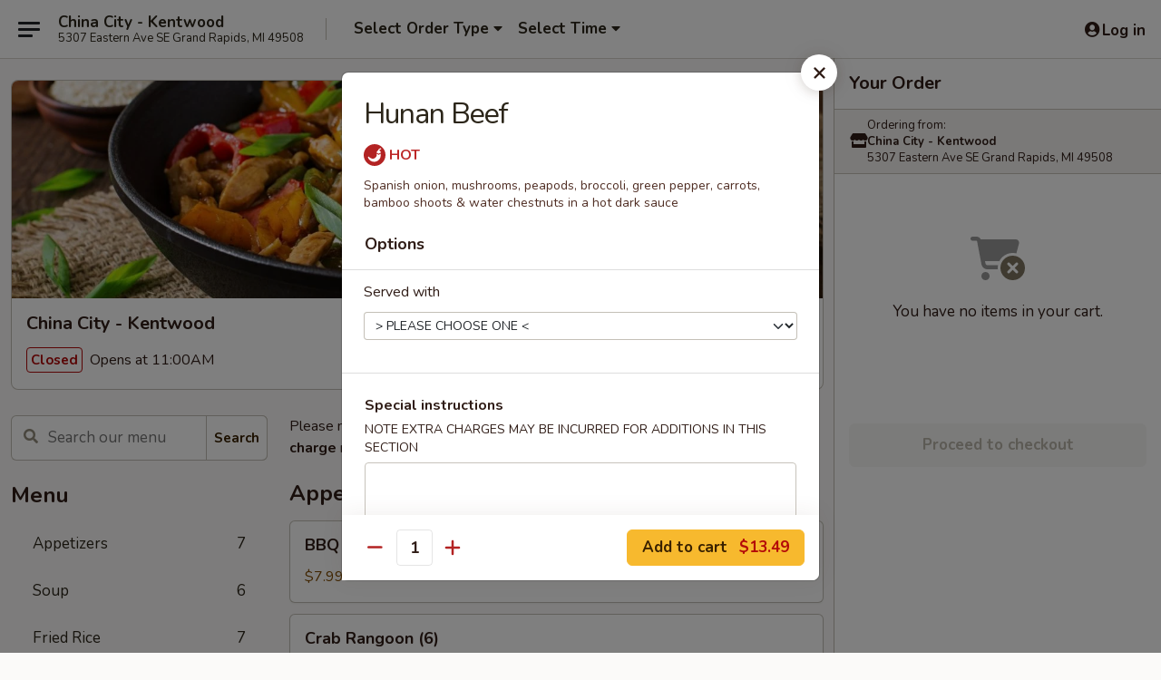

--- FILE ---
content_type: text/html; charset=UTF-8
request_url: https://order.chinacitycarryout.com/order/main/menu/hunan-beef
body_size: 29772
content:
<!DOCTYPE html>

<html class="no-js css-scroll" lang="en">
	<head>
		<meta charset="utf-8" />
		<meta http-equiv="X-UA-Compatible" content="IE=edge,chrome=1" />

				<title>China City - Kentwood | Hunan Beef | All Menu Items</title>
		<meta name="description" content="Order online for delivery and takeout: Hunan Beef from China City - Kentwood. Serving the best Chinese in Grand Rapids, MI. - Spanish onion, mushrooms, peapods, broccoli, green pepper, carrots, bamboo shoots &amp; water chestnuts in a hot dark sauce" />		<meta name="keywords" content="china city restaurant, china city, china city grand rapids, china city kentwood, china city menu, grand rapids chinese takeout, kentwood chinese takeout , grand rapids chinese food, kentwood chinese food, grand rapids chinese restaurants, kentwood chinese restaurants, chinese takeout, best chinese food in grand rapids, chinese restaurants in grand rapids, chinese restaurants in kentwood, chinese restaurants near me, chinese food near me" />		<meta name="viewport" content="width=device-width, initial-scale=1.0">

		<meta property="og:type" content="website">
		<meta property="og:title" content="China City - Kentwood | Hunan Beef | All Menu Items">
		<meta property="og:description" content="Order online for delivery and takeout: Hunan Beef from China City - Kentwood. Serving the best Chinese in Grand Rapids, MI. - Spanish onion, mushrooms, peapods, broccoli, green pepper, carrots, bamboo shoots &amp; water chestnuts in a hot dark sauce">

		<meta name="twitter:card" content="summary_large_image">
		<meta name="twitter:title" content="China City - Kentwood | Hunan Beef | All Menu Items">
		<meta name="twitter:description" content="Order online for delivery and takeout: Hunan Beef from China City - Kentwood. Serving the best Chinese in Grand Rapids, MI. - Spanish onion, mushrooms, peapods, broccoli, green pepper, carrots, bamboo shoots &amp; water chestnuts in a hot dark sauce">
					<meta property="og:image" content="https://imagedelivery.net/9lr8zq_Jvl7h6OFWqEi9IA/4bd39eb3-a216-46c4-f1d3-ca5339193300/public" />
			<meta name="twitter:image" content="https://imagedelivery.net/9lr8zq_Jvl7h6OFWqEi9IA/4bd39eb3-a216-46c4-f1d3-ca5339193300/public" />
		
		<meta name="apple-mobile-web-app-status-bar-style" content="black">
		<meta name="mobile-web-app-capable" content="yes">
					<link rel="canonical" href="https://order.chinacitycarryout.com/menu"/>
						<link rel="shortcut icon" href="https://ehc-west-0-bucket.s3.us-west-2.amazonaws.com/web/documents/chinacityeastern/favicon_61828cee53e79.png" type="image/png" />
			
		<link type="text/css" rel="stylesheet" href="/min/g=css4.0&amp;1768421684" />
		<link rel="stylesheet" href="//ajax.googleapis.com/ajax/libs/jqueryui/1.10.1/themes/base/minified/jquery-ui.min.css" />
		<link href='//fonts.googleapis.com/css?family=Open+Sans:400italic,400,700' rel='stylesheet' type='text/css' />
		<script src="https://kit.fontawesome.com/a4edb6363d.js" crossorigin="anonymous"></script>

		<style>
								.home_hero, .menu_hero{ background-image: url(https://imagedelivery.net/9lr8zq_Jvl7h6OFWqEi9IA/b00465f6-343c-45c2-65f4-dff0bf90d300/public); }
					@media
					(-webkit-min-device-pixel-ratio: 1.25),
					(min-resolution: 120dpi){
						/* Retina header*/
						.home_hero, .menu_hero{ background-image: url(https://imagedelivery.net/9lr8zq_Jvl7h6OFWqEi9IA/28ce4a91-277c-4815-e2e7-f27c4984a000/public); }
					}
															/*body{  } */

					
		</style>

		<style type="text/css">div.menuItem_2899686, li.menuItem_2899686, div.menuItem_2899687, li.menuItem_2899687, div.menuItem_2899688, li.menuItem_2899688, div.menuItem_2899689, li.menuItem_2899689, div.menuItem_2899690, li.menuItem_2899690, div.menuItem_2899691, li.menuItem_2899691, div.menuItem_2899692, li.menuItem_2899692, div.menuItem_2899693, li.menuItem_2899693, div.menuItem_2899694, li.menuItem_2899694, div.menuItem_2899695, li.menuItem_2899695, div.menuItem_2899696, li.menuItem_2899696, div.menuItem_2899697, li.menuItem_2899697, div.menuItem_2899698, li.menuItem_2899698, div.menuItem_2899699, li.menuItem_2899699, div.menuItem_2899700, li.menuItem_2899700, div.menuItem_2899701, li.menuItem_2899701, div.menuItem_2899702, li.menuItem_2899702, div.menuItem_2899703, li.menuItem_2899703, div.menuItem_2899704, li.menuItem_2899704, div.menuItem_2899705, li.menuItem_2899705, div.menuItem_2899706, li.menuItem_2899706, div.menuItem_2899707, li.menuItem_2899707, div.menuItem_2899708, li.menuItem_2899708, div.menuItem_2899709, li.menuItem_2899709, div.menuItem_2899710, li.menuItem_2899710, div.menuItem_2899711, li.menuItem_2899711, div.menuItem_2899712, li.menuItem_2899712, div.menuItem_2899713, li.menuItem_2899713, div.menuItem_2899714, li.menuItem_2899714, div.menuItem_2899715, li.menuItem_2899715, div.menuItem_2899716, li.menuItem_2899716, div.menuItem_2899717, li.menuItem_2899717, div.menuItem_2899718, li.menuItem_2899718, div.menuItem_2899719, li.menuItem_2899719, div.menuItem_2899720, li.menuItem_2899720, div.menuItem_2899721, li.menuItem_2899721, div.menuItem_2899722, li.menuItem_2899722, div.menuItem_2899723, li.menuItem_2899723, div.menuItem_2899724, li.menuItem_2899724, div.menuItem_2899725, li.menuItem_2899725, div.menuItem_2899726, li.menuItem_2899726, div.menuItem_2899727, li.menuItem_2899727, div.menuItem_2899728, li.menuItem_2899728 {display:none !important;}</style><script type="text/javascript">window.UNAVAILABLE_MENU_IDS = [2899686,2899687,2899688,2899689,2899690,2899691,2899692,2899693,2899694,2899695,2899696,2899697,2899698,2899699,2899700,2899701,2899702,2899703,2899704,2899705,2899706,2899707,2899708,2899709,2899710,2899711,2899712,2899713,2899714,2899715,2899716,2899717,2899718,2899719,2899720,2899721,2899722,2899723,2899724,2899725,2899726,2899727,2899728]</script>
		<script type="text/javascript">
			var UrlTag = "china-city-eastern-ave-grand-rapids";
			var template = 'defaultv4';
			var formname = 'ordering3';
			var menulink = 'https://order.chinacitycarryout.com/order/main';
			var checkoutlink = 'https://order.chinacitycarryout.com/checkout';
		</script>
		<script>
			/* http://writing.colin-gourlay.com/safely-using-ready-before-including-jquery/ */
			(function(w,d,u){w.readyQ=[];w.bindReadyQ=[];function p(x,y){if(x=="ready"){w.bindReadyQ.push(y);}else{w.readyQ.push(x);}};var a={ready:p,bind:p};w.$=w.jQuery=function(f){if(f===d||f===u){return a}else{p(f)}}})(window,document)
		</script>

		<script type="application/ld+json">{
    "@context": "http://schema.org",
    "@type": "Menu",
    "url": "https://order.chinacitycarryout.com/order/main",
    "mainEntityOfPage": "https://order.chinacitycarryout.com/order/main",
    "inLanguage": "English",
    "name": "Main",
    "description": "Please note: requests for additional items or special preparation may incur an <b>extra charge</b> not calculated on your online order.",
    "hasMenuSection": [
        {
            "@type": "MenuSection",
            "url": "https://order.chinacitycarryout.com/menu",
            "name": "All Menu Items",
            "hasMenuItem": [
                {
                    "@type": "MenuItem",
                    "name": "Hunan Beef",
                    "url": "https://order.chinacitycarryout.com/menu",
                    "description": "Spanish onion, mushrooms, peapods, broccoli, green pepper, carrots, bamboo shoots & water chestnuts in a hot dark sauce"
                }
            ]
        }
    ]
}</script>
<!-- Google Tag Manager -->
<script>
	window.dataLayer = window.dataLayer || [];
	let data = {
		account: 'chinacityeastern',
		context: 'direct',
		templateVersion: 4,
		rid: 66	}
		dataLayer.push(data);
	(function(w,d,s,l,i){w[l]=w[l]||[];w[l].push({'gtm.start':
		new Date().getTime(),event:'gtm.js'});var f=d.getElementsByTagName(s)[0],
		j=d.createElement(s),dl=l!='dataLayer'?'&l='+l:'';j.async=true;j.src=
		'https://www.googletagmanager.com/gtm.js?id='+i+dl;f.parentNode.insertBefore(j,f);
		})(window,document,'script','dataLayer','GTM-K9P93M');

	function gtag() { dataLayer.push(arguments); }
</script>

			<script async src="https://www.googletagmanager.com/gtag/js?id=G-8MQ39SBK2X"></script>
	
	<script>
		
		gtag('js', new Date());

		
					gtag('config', "G-8MQ39SBK2X");
			</script>
		<link href="https://fonts.googleapis.com/css?family=Open+Sans:400,600,700|Nunito:400,700" rel="stylesheet" />
	</head>

	<body
		data-event-on:customer_registered="window.location.reload()"
		data-event-on:customer_logged_in="window.location.reload()"
		data-event-on:customer_logged_out="window.location.reload()"
	>
		<a class="skip-to-content-link" href="#main">Skip to content</a>
				<!-- Google Tag Manager (noscript) -->
		<noscript><iframe src="https://www.googletagmanager.com/ns.html?id=GTM-K9P93M" height="0" width="0" style="display:none;visibility:hidden"></iframe></noscript>
		<!-- End Google Tag Manager (noscript) -->
						<!-- wrapper starts -->
		<div class="wrapper">
			<div style="grid-area: header-announcements">
				<div id="upgradeBrowserBanner" class="alert alert-warning mb-0 rounded-0 py-4" style="display:none;">
	<div class="alert-icon"><i class="fas fa-warning" aria-hidden="true"></i></div>
	<div>
		<strong>We're sorry, but the Web browser you are using is not supported.</strong> <br/> Please upgrade your browser or try a different one to use this Website. Supported browsers include:<br/>
		<ul class="list-unstyled">
			<li class="mt-2"><a href="https://www.google.com/chrome" target="_blank" rel="noopener noreferrer" class="simple-link"><i class="fab fa-chrome"></i> Chrome</a></li>
			<li class="mt-2"><a href="https://www.mozilla.com/firefox/upgrade.html" target="_blank" rel="noopener noreferrer" class="simple-link"><i class="fab fa-firefox"></i> Firefox</a></li>
			<li class="mt-2"><a href="https://www.microsoft.com/en-us/windows/microsoft-edge" target="_blank" rel="noopener noreferrer" class="simple-link"><i class="fab fa-edge"></i> Edge</a></li>
			<li class="mt-2"><a href="http://www.apple.com/safari/" target="_blank" rel="noopener noreferrer" class="simple-link"><i class="fab fa-safari"></i> Safari</a></li>
		</ul>
	</div>
</div>
<script>
	var ua = navigator.userAgent;
	var match = ua.match(/Firefox\/([0-9]+)\./);
	var firefoxVersion = match ? parseInt(match[1]) : 1000;
	var match = ua.match(/Chrome\/([0-9]+)\./);
	var chromeVersion = match ? parseInt(match[1]) : 1000;
	var isIE = ua.indexOf('MSIE') > -1 || ua.indexOf('Trident') > -1;
	var upgradeBrowserBanner = document.getElementById('upgradeBrowserBanner');
	var isMatchesSupported = typeof(upgradeBrowserBanner.matches)!="undefined";
	var isEntriesSupported = typeof(Object.entries)!="undefined";
	//Safari version is verified with isEntriesSupported
	if (isIE || !isMatchesSupported || !isEntriesSupported || firefoxVersion <= 46 || chromeVersion <= 53) {
		upgradeBrowserBanner.style.display = 'flex';
	}
</script>				
				<!-- get closed sign if applicable. -->
				
				
							</div>

						<div class="headerAndWtype" style="grid-area: header">
				<!-- Header Starts -->
				<header class="header">
										<div class="d-flex flex-column align-items-start flex-md-row align-items-md-center">
												<div class="logo_name_alt flex-shrink-0 d-flex align-items-center align-self-stretch pe-6 pe-md-0">
							
	<button
		type="button"
		class="eds_button btn btn-outline eds_button--shape-default eds_menu_button"
		data-bs-toggle="offcanvas" data-bs-target="#side-menu" aria-controls="side-menu" aria-label="Main menu"	><span aria-hidden="true"></span> <span aria-hidden="true"></span> <span aria-hidden="true"></span></button>

	
							<div class="d-flex flex-column align-items-center mx-auto align-items-md-start mx-md-0">
								<a
									class="eds-display-text-title-xs text-truncate title-container"
									href="https://order.chinacitycarryout.com"
								>
									China City - Kentwood								</a>

																	<span class="eds-copy-text-s-regular text-center text-md-start address-container" title="5307 Eastern Ave SE Grand Rapids, MI 49508">
										5307 Eastern Ave SE Grand Rapids, MI 49508									</span>
															</div>
						</div>

																			<div class="eds-display-text-title-s d-none d-md-block border-start mx-4" style="width: 0">&nbsp;</div>

							<div class="header_order_options d-flex align-items-center  w-100 p-2p5 p-md-0">
																<div class="what">
									<button
	type="button"
	class="border-0 bg-transparent text-start"
	data-bs-toggle="modal"
	data-bs-target="#modal-order-options"
	aria-expanded="false"
	style="min-height: 44px"
>
	<div class="d-flex align-items-baseline gap-2">
		<div class="otype-name-label eds-copy-text-l-bold text-truncate" style="flex: 1" data-order-type-label>
			Select Order Type		</div>

		<i class="fa fa-fw fa-caret-down"></i>
	</div>

	<div
		class="otype-picker-label otype-address-label eds-interface-text-m-regular text-truncate hidden"
	>
			</div>
</button>

<script>
	$(function() {
		var $autoCompleteInputs = $('[data-autocomplete-address]');
		if ($autoCompleteInputs && $autoCompleteInputs.length) {
			$autoCompleteInputs.each(function() {
				let $input = $(this);
				let $deliveryAddressContainer = $input.parents('.deliveryAddressContainer').first();
				$input.autocomplete({
					source   : addressAC,
					minLength: 3,
					delay    : 300,
					select   : function(event, ui) {
						$.getJSON('/' + UrlTag + '/?form=addresslookup', {
							id: ui.item.id,
						}, function(data) {
							let location = data
							if (location.address.street.endsWith('Trl')) {
								location.address.street = location.address.street.replace('Trl', 'Trail')
							}
							let autoCompleteSuccess = $input.data('autocomplete-success');
							if (autoCompleteSuccess) {
								let autoCompleteSuccessFunction = window[autoCompleteSuccess];
								if (typeof autoCompleteSuccessFunction == "function") {
									autoCompleteSuccessFunction(location);
								}
							}

							let address = location.address

							$('#add-address-city, [data-autocompleted-city]').val(address.city)
							$('#add-address-state, [data-autocompleted-state]').val(address.stateCode)
							$('#add-address-zip, [data-autocompleted-zip]').val(address.postalCode)
							$('#add-address-latitude, [data-autocompleted-latitude]').val(location.position.lat)
							$('#add-address-longitude, [data-autocompleted-longitude]').val(location.position.lng)
							let streetAddress = (address.houseNumber || '') + ' ' + (address.street || '');
							$('#street-address-1, [data-autocompleted-street-address]').val(streetAddress)
							validateAddress($deliveryAddressContainer);
						})
					},
				})
				$input.attr('autocomplete', 'street-address')
			});
		}

		// autocomplete using Address autocomplete
		// jquery autocomplete needs 2 fields: title and value
		// id holds the LocationId which can be used at a later stage to get the coordinate of the selected choice
		function addressAC(query, callback) {
			//we don't actually want to search until they've entered the street number and at least one character
			words = query.term.trim().split(' ')
			if (words.length < 2) {
				return false
			}

			$.getJSON('/' + UrlTag + '/?form=addresssuggest', { q: query.term }, function(data) {
				var addresses = data.items
				addresses = addresses.map(addr => {
					if ((addr.address.label || '').endsWith('Trl')) {
						addr.address.label = addr.address.label.replace('Trl', 'Trail')
					}
					let streetAddress = (addr.address.label || '')
					return {
						label: streetAddress,
						value: streetAddress,
						id   : addr.id,
					}
				})

				return callback(addresses)
			})
		}

				$('[data-address-from-current-loc]').on('click', function(e) {
			let $streetAddressContainer = $(this).parents('.street-address-container').first();
			let $deliveryAddressContainer = $(this).parents('.deliveryAddressContainer').first();
			e.preventDefault();
			if(navigator.geolocation) {
				navigator.geolocation.getCurrentPosition(position => {
					$.getJSON('/' + UrlTag + '/?form=addresssuggest', {
						at: position.coords.latitude + "," + position.coords.longitude
					}, function(data) {
						let location = data.items[0];
						let address = location.address
						$streetAddressContainer.find('.input-street-address').val((address.houseNumber ? address.houseNumber : '') + ' ' + (address.street ? address.street : ''));
						$('#add-address-city').val(address.city ? address.city : '');
						$('#add-address-state').val(address.state ? address.state : '');
						$('#add-address-zip').val(address.postalCode ? address.postalCode : '');
						$('#add-address-latitude').val(location.position.lat ? location.position.lat : '');
						$('#add-address-longitude').val(location.position.lng ? location.position.lng : '');
						validateAddress($deliveryAddressContainer, 0);
					});
				});
			} else {
				alert("Geolocation is not supported by this browser!");
			}
		});
	});

	function autoCompleteSuccess(location)
	{
		if (location && location.address) {
			let address = location.address

			let streetAddress = (address.houseNumber || '') + ' ' + (address.street || '');
			$.ajax({
				url: '/' + UrlTag + '/?form=saveformfields',
				data: {
					'param_full~address_s_n_255': streetAddress + ', ' + address.city + ', ' + address.state,
					'param_street~address_s_n_255': streetAddress,
					'param_city_s_n_90': address.city,
					'param_state_s_n_2': address.state,
					'param_zip~code_z_n_10': address.postalCode,
				}
			});
		}
	}
</script>
								</div>

																									<div class="when showcheck_parent">
																				<div class="ordertimetypes ">
	<button
		type="button"
		class="border-0 bg-transparent text-start loadable-content"
		data-bs-toggle="modal"
		data-bs-target="#modal-order-time"
		aria-expanded="false"
		style="min-height: 44px"
		data-change-label-to-later-date
	>
		<div class="d-flex align-items-baseline gap-2">
			<div class="eds-copy-text-l-bold text-truncate flex-fill" data-otype-time-day>
								Select Time			</div>

			<i class="fa fa-fw fa-caret-down"></i>
		</div>

		<div
			class="otype-picker-label otype-picker-time eds-interface-text-m-regular text-truncate hidden"
			data-otype-time
		>
			Later		</div>
	</button>
</div>
									</div>
															</div>
						
												<div class="position-absolute top-0 end-0 pe-2 py-2p5">
							
	<div id="login-status" >
					
	<button
		type="button"
		class="eds_button btn btn-outline eds_button--shape-default px-2 text-nowrap"
		aria-label="Log in" style="color: currentColor" data-bs-toggle="modal" data-bs-target="#login-modal"	><i
		class="eds_icon fa fa-lg fa-fw fa-user-circle d-block d-lg-none"
		style="font-family: &quot;Font Awesome 5 Pro&quot;; "	></i>

	 <div class="d-none d-lg-flex align-items-baseline gap-2">
	<i
		class="eds_icon fa fa-fw fa-user-circle"
		style="font-family: &quot;Font Awesome 5 Pro&quot;; "	></i>

	<div class="profile-container text-truncate">Log in</div></div></button>

				</div>

							</div>
					</div>

															
	<aside		data-eds-id="69709d33731cb"
		class="eds_side_menu offcanvas offcanvas-start text-dark "
		tabindex="-1"
				id="side-menu" data-event-on:menu_selected="this.dispatchEvent(new CustomEvent('eds.hide'))" data-event-on:category_selected="this.dispatchEvent(new CustomEvent('eds.hide'))"	>
		
		<div class="eds_side_menu-body offcanvas-body d-flex flex-column p-0 css-scroll">
										<div
					class="eds_side_menu-close position-absolute top-0 end-0 pt-3 pe-3 "
					style="z-index: 1"
				>
					
	<button
		type="button"
		class="eds_button btn btn-outline-secondary eds_button--shape-circle"
		data-bs-dismiss="offcanvas" data-bs-target="[data-eds-id=&quot;69709d33731cb&quot;]" aria-label="Close"	><i
		class="eds_icon fa fa-fw fa-close"
		style="font-family: &quot;Font Awesome 5 Pro&quot;; "	></i></button>

					</div>
			
			<div class="restaurant-info border-bottom border-light p-3">
							<p class="eds-display-text-title-xs mb-0 me-2 pe-4">China City - Kentwood</p>

			<div class="eds-copy-text-s-regular me-2 pe-4">
			5307 Eastern Ave SE Grand Rapids, MI 49508		</div>
						</div>

																	
	<div class="border-bottom border-light p-3">
		
		
			<details
				class="eds_list eds_list--border-none" open				data-menu-id="23253"
									data-event-on:document_ready="this.open = localStorage.getItem('menu-open-23253') !== 'false'"
										onclick="localStorage.setItem('menu-open-23253', !this.open)"
							>
									<summary class="eds-copy-text-l-regular list-unstyled rounded-3 mb-1 " tabindex="0">
						<h2 class="eds-display-text-title-m m-0 p-0">
															
	<i
		class="eds_icon fas fa-fw fa-chevron-right"
		style="font-family: &quot;Font Awesome 5 Pro&quot;; "	></i>

															Menu
						</h2>
					</summary>
										<div class="mb-3"></div>
				
																		
									<a
						class="eds_list-item eds-copy-text-l-regular list-unstyled rounded-3 mb-1 px-3 px-lg-4 py-2p5 d-flex "
						data-event-on:category_pinned="(category) => $(this).toggleClass('active', category.id === '302597')"
						href="https://order.chinacitycarryout.com/order/main/appetizers"
						onclick="if (!event.ctrlKey) {
							const currentMenuIsActive = true || $(this).closest('details').find('summary').hasClass('active');
							if (currentMenuIsActive) {
								app.event.emit('category_selected', { id: '302597' });
							} else {
								app.event.emit('menu_selected', { menu_id: '23253', menu_description: &quot;Please note: requests for additional items or special preparation may incur an &lt;b&gt;extra charge&lt;\/b&gt; not calculated on your online order.&quot;, category_id: '302597' });
							}
															return false;
													}"
					>
						Appetizers													<span class="ms-auto">7</span>
											</a>
									<a
						class="eds_list-item eds-copy-text-l-regular list-unstyled rounded-3 mb-1 px-3 px-lg-4 py-2p5 d-flex "
						data-event-on:category_pinned="(category) => $(this).toggleClass('active', category.id === '302598')"
						href="https://order.chinacitycarryout.com/order/main/soup"
						onclick="if (!event.ctrlKey) {
							const currentMenuIsActive = true || $(this).closest('details').find('summary').hasClass('active');
							if (currentMenuIsActive) {
								app.event.emit('category_selected', { id: '302598' });
							} else {
								app.event.emit('menu_selected', { menu_id: '23253', menu_description: &quot;Please note: requests for additional items or special preparation may incur an &lt;b&gt;extra charge&lt;\/b&gt; not calculated on your online order.&quot;, category_id: '302598' });
							}
															return false;
													}"
					>
						Soup													<span class="ms-auto">6</span>
											</a>
									<a
						class="eds_list-item eds-copy-text-l-regular list-unstyled rounded-3 mb-1 px-3 px-lg-4 py-2p5 d-flex "
						data-event-on:category_pinned="(category) => $(this).toggleClass('active', category.id === '302599')"
						href="https://order.chinacitycarryout.com/order/main/fried-rice"
						onclick="if (!event.ctrlKey) {
							const currentMenuIsActive = true || $(this).closest('details').find('summary').hasClass('active');
							if (currentMenuIsActive) {
								app.event.emit('category_selected', { id: '302599' });
							} else {
								app.event.emit('menu_selected', { menu_id: '23253', menu_description: &quot;Please note: requests for additional items or special preparation may incur an &lt;b&gt;extra charge&lt;\/b&gt; not calculated on your online order.&quot;, category_id: '302599' });
							}
															return false;
													}"
					>
						Fried Rice													<span class="ms-auto">7</span>
											</a>
									<a
						class="eds_list-item eds-copy-text-l-regular list-unstyled rounded-3 mb-1 px-3 px-lg-4 py-2p5 d-flex "
						data-event-on:category_pinned="(category) => $(this).toggleClass('active', category.id === '302609')"
						href="https://order.chinacitycarryout.com/order/main/lo-mein"
						onclick="if (!event.ctrlKey) {
							const currentMenuIsActive = true || $(this).closest('details').find('summary').hasClass('active');
							if (currentMenuIsActive) {
								app.event.emit('category_selected', { id: '302609' });
							} else {
								app.event.emit('menu_selected', { menu_id: '23253', menu_description: &quot;Please note: requests for additional items or special preparation may incur an &lt;b&gt;extra charge&lt;\/b&gt; not calculated on your online order.&quot;, category_id: '302609' });
							}
															return false;
													}"
					>
						Lo Mein													<span class="ms-auto">6</span>
											</a>
									<a
						class="eds_list-item eds-copy-text-l-regular list-unstyled rounded-3 mb-1 px-3 px-lg-4 py-2p5 d-flex "
						data-event-on:category_pinned="(category) => $(this).toggleClass('active', category.id === '302610')"
						href="https://order.chinacitycarryout.com/order/main/mei-fun"
						onclick="if (!event.ctrlKey) {
							const currentMenuIsActive = true || $(this).closest('details').find('summary').hasClass('active');
							if (currentMenuIsActive) {
								app.event.emit('category_selected', { id: '302610' });
							} else {
								app.event.emit('menu_selected', { menu_id: '23253', menu_description: &quot;Please note: requests for additional items or special preparation may incur an &lt;b&gt;extra charge&lt;\/b&gt; not calculated on your online order.&quot;, category_id: '302610' });
							}
															return false;
													}"
					>
						Mei Fun													<span class="ms-auto">6</span>
											</a>
									<a
						class="eds_list-item eds-copy-text-l-regular list-unstyled rounded-3 mb-1 px-3 px-lg-4 py-2p5 d-flex "
						data-event-on:category_pinned="(category) => $(this).toggleClass('active', category.id === '302607')"
						href="https://order.chinacitycarryout.com/order/main/chop-suey"
						onclick="if (!event.ctrlKey) {
							const currentMenuIsActive = true || $(this).closest('details').find('summary').hasClass('active');
							if (currentMenuIsActive) {
								app.event.emit('category_selected', { id: '302607' });
							} else {
								app.event.emit('menu_selected', { menu_id: '23253', menu_description: &quot;Please note: requests for additional items or special preparation may incur an &lt;b&gt;extra charge&lt;\/b&gt; not calculated on your online order.&quot;, category_id: '302607' });
							}
															return false;
													}"
					>
						Chop Suey													<span class="ms-auto">6</span>
											</a>
									<a
						class="eds_list-item eds-copy-text-l-regular list-unstyled rounded-3 mb-1 px-3 px-lg-4 py-2p5 d-flex "
						data-event-on:category_pinned="(category) => $(this).toggleClass('active', category.id === '302611')"
						href="https://order.chinacitycarryout.com/order/main/cantonese-chow-mein"
						onclick="if (!event.ctrlKey) {
							const currentMenuIsActive = true || $(this).closest('details').find('summary').hasClass('active');
							if (currentMenuIsActive) {
								app.event.emit('category_selected', { id: '302611' });
							} else {
								app.event.emit('menu_selected', { menu_id: '23253', menu_description: &quot;Please note: requests for additional items or special preparation may incur an &lt;b&gt;extra charge&lt;\/b&gt; not calculated on your online order.&quot;, category_id: '302611' });
							}
															return false;
													}"
					>
						Cantonese Chow Mein													<span class="ms-auto">5</span>
											</a>
									<a
						class="eds_list-item eds-copy-text-l-regular list-unstyled rounded-3 mb-1 px-3 px-lg-4 py-2p5 d-flex "
						data-event-on:category_pinned="(category) => $(this).toggleClass('active', category.id === '302606')"
						href="https://order.chinacitycarryout.com/order/main/sweet-sour"
						onclick="if (!event.ctrlKey) {
							const currentMenuIsActive = true || $(this).closest('details').find('summary').hasClass('active');
							if (currentMenuIsActive) {
								app.event.emit('category_selected', { id: '302606' });
							} else {
								app.event.emit('menu_selected', { menu_id: '23253', menu_description: &quot;Please note: requests for additional items or special preparation may incur an &lt;b&gt;extra charge&lt;\/b&gt; not calculated on your online order.&quot;, category_id: '302606' });
							}
															return false;
													}"
					>
						Sweet & Sour													<span class="ms-auto">4</span>
											</a>
									<a
						class="eds_list-item eds-copy-text-l-regular list-unstyled rounded-3 mb-1 px-3 px-lg-4 py-2p5 d-flex "
						data-event-on:category_pinned="(category) => $(this).toggleClass('active', category.id === '302600')"
						href="https://order.chinacitycarryout.com/order/main/chicken"
						onclick="if (!event.ctrlKey) {
							const currentMenuIsActive = true || $(this).closest('details').find('summary').hasClass('active');
							if (currentMenuIsActive) {
								app.event.emit('category_selected', { id: '302600' });
							} else {
								app.event.emit('menu_selected', { menu_id: '23253', menu_description: &quot;Please note: requests for additional items or special preparation may incur an &lt;b&gt;extra charge&lt;\/b&gt; not calculated on your online order.&quot;, category_id: '302600' });
							}
															return false;
													}"
					>
						Chicken													<span class="ms-auto">15</span>
											</a>
									<a
						class="eds_list-item eds-copy-text-l-regular list-unstyled rounded-3 mb-1 px-3 px-lg-4 py-2p5 d-flex "
						data-event-on:category_pinned="(category) => $(this).toggleClass('active', category.id === '302601')"
						href="https://order.chinacitycarryout.com/order/main/pork"
						onclick="if (!event.ctrlKey) {
							const currentMenuIsActive = true || $(this).closest('details').find('summary').hasClass('active');
							if (currentMenuIsActive) {
								app.event.emit('category_selected', { id: '302601' });
							} else {
								app.event.emit('menu_selected', { menu_id: '23253', menu_description: &quot;Please note: requests for additional items or special preparation may incur an &lt;b&gt;extra charge&lt;\/b&gt; not calculated on your online order.&quot;, category_id: '302601' });
							}
															return false;
													}"
					>
						Pork													<span class="ms-auto">5</span>
											</a>
									<a
						class="eds_list-item eds-copy-text-l-regular list-unstyled rounded-3 mb-1 px-3 px-lg-4 py-2p5 d-flex "
						data-event-on:category_pinned="(category) => $(this).toggleClass('active', category.id === '302602')"
						href="https://order.chinacitycarryout.com/order/main/beef"
						onclick="if (!event.ctrlKey) {
							const currentMenuIsActive = true || $(this).closest('details').find('summary').hasClass('active');
							if (currentMenuIsActive) {
								app.event.emit('category_selected', { id: '302602' });
							} else {
								app.event.emit('menu_selected', { menu_id: '23253', menu_description: &quot;Please note: requests for additional items or special preparation may incur an &lt;b&gt;extra charge&lt;\/b&gt; not calculated on your online order.&quot;, category_id: '302602' });
							}
															return false;
													}"
					>
						Beef													<span class="ms-auto">10</span>
											</a>
									<a
						class="eds_list-item eds-copy-text-l-regular list-unstyled rounded-3 mb-1 px-3 px-lg-4 py-2p5 d-flex "
						data-event-on:category_pinned="(category) => $(this).toggleClass('active', category.id === '302603')"
						href="https://order.chinacitycarryout.com/order/main/seafood"
						onclick="if (!event.ctrlKey) {
							const currentMenuIsActive = true || $(this).closest('details').find('summary').hasClass('active');
							if (currentMenuIsActive) {
								app.event.emit('category_selected', { id: '302603' });
							} else {
								app.event.emit('menu_selected', { menu_id: '23253', menu_description: &quot;Please note: requests for additional items or special preparation may incur an &lt;b&gt;extra charge&lt;\/b&gt; not calculated on your online order.&quot;, category_id: '302603' });
							}
															return false;
													}"
					>
						Seafood													<span class="ms-auto">11</span>
											</a>
									<a
						class="eds_list-item eds-copy-text-l-regular list-unstyled rounded-3 mb-1 px-3 px-lg-4 py-2p5 d-flex "
						data-event-on:category_pinned="(category) => $(this).toggleClass('active', category.id === '302604')"
						href="https://order.chinacitycarryout.com/order/main/vegetable"
						onclick="if (!event.ctrlKey) {
							const currentMenuIsActive = true || $(this).closest('details').find('summary').hasClass('active');
							if (currentMenuIsActive) {
								app.event.emit('category_selected', { id: '302604' });
							} else {
								app.event.emit('menu_selected', { menu_id: '23253', menu_description: &quot;Please note: requests for additional items or special preparation may incur an &lt;b&gt;extra charge&lt;\/b&gt; not calculated on your online order.&quot;, category_id: '302604' });
							}
															return false;
													}"
					>
						Vegetable													<span class="ms-auto">4</span>
											</a>
									<a
						class="eds_list-item eds-copy-text-l-regular list-unstyled rounded-3 mb-1 px-3 px-lg-4 py-2p5 d-flex "
						data-event-on:category_pinned="(category) => $(this).toggleClass('active', category.id === '302605')"
						href="https://order.chinacitycarryout.com/order/main/szechuan"
						onclick="if (!event.ctrlKey) {
							const currentMenuIsActive = true || $(this).closest('details').find('summary').hasClass('active');
							if (currentMenuIsActive) {
								app.event.emit('category_selected', { id: '302605' });
							} else {
								app.event.emit('menu_selected', { menu_id: '23253', menu_description: &quot;Please note: requests for additional items or special preparation may incur an &lt;b&gt;extra charge&lt;\/b&gt; not calculated on your online order.&quot;, category_id: '302605' });
							}
															return false;
													}"
					>
						Szechuan													<span class="ms-auto">5</span>
											</a>
									<a
						class="eds_list-item eds-copy-text-l-regular list-unstyled rounded-3 mb-1 px-3 px-lg-4 py-2p5 d-flex "
						data-event-on:category_pinned="(category) => $(this).toggleClass('active', category.id === '302612')"
						href="https://order.chinacitycarryout.com/order/main/china-city-special"
						onclick="if (!event.ctrlKey) {
							const currentMenuIsActive = true || $(this).closest('details').find('summary').hasClass('active');
							if (currentMenuIsActive) {
								app.event.emit('category_selected', { id: '302612' });
							} else {
								app.event.emit('menu_selected', { menu_id: '23253', menu_description: &quot;Please note: requests for additional items or special preparation may incur an &lt;b&gt;extra charge&lt;\/b&gt; not calculated on your online order.&quot;, category_id: '302612' });
							}
															return false;
													}"
					>
						China City Special													<span class="ms-auto">5</span>
											</a>
									<a
						class="eds_list-item eds-copy-text-l-regular list-unstyled rounded-3 mb-1 px-3 px-lg-4 py-2p5 d-flex "
						data-event-on:category_pinned="(category) => $(this).toggleClass('active', category.id === '302613')"
						href="https://order.chinacitycarryout.com/order/main/catering"
						onclick="if (!event.ctrlKey) {
							const currentMenuIsActive = true || $(this).closest('details').find('summary').hasClass('active');
							if (currentMenuIsActive) {
								app.event.emit('category_selected', { id: '302613' });
							} else {
								app.event.emit('menu_selected', { menu_id: '23253', menu_description: &quot;Please note: requests for additional items or special preparation may incur an &lt;b&gt;extra charge&lt;\/b&gt; not calculated on your online order.&quot;, category_id: '302613' });
							}
															return false;
													}"
					>
						Catering													<span class="ms-auto">14</span>
											</a>
									<a
						class="eds_list-item eds-copy-text-l-regular list-unstyled rounded-3 mb-1 px-3 px-lg-4 py-2p5 d-flex "
						data-event-on:category_pinned="(category) => $(this).toggleClass('active', category.id === '302615')"
						href="https://order.chinacitycarryout.com/order/main/side-order"
						onclick="if (!event.ctrlKey) {
							const currentMenuIsActive = true || $(this).closest('details').find('summary').hasClass('active');
							if (currentMenuIsActive) {
								app.event.emit('category_selected', { id: '302615' });
							} else {
								app.event.emit('menu_selected', { menu_id: '23253', menu_description: &quot;Please note: requests for additional items or special preparation may incur an &lt;b&gt;extra charge&lt;\/b&gt; not calculated on your online order.&quot;, category_id: '302615' });
							}
															return false;
													}"
					>
						Side Order													<span class="ms-auto">8</span>
											</a>
									<a
						class="eds_list-item eds-copy-text-l-regular list-unstyled rounded-3 mb-1 px-3 px-lg-4 py-2p5 d-flex "
						data-event-on:category_pinned="(category) => $(this).toggleClass('active', category.id === '302614')"
						href="https://order.chinacitycarryout.com/order/main/drinks"
						onclick="if (!event.ctrlKey) {
							const currentMenuIsActive = true || $(this).closest('details').find('summary').hasClass('active');
							if (currentMenuIsActive) {
								app.event.emit('category_selected', { id: '302614' });
							} else {
								app.event.emit('menu_selected', { menu_id: '23253', menu_description: &quot;Please note: requests for additional items or special preparation may incur an &lt;b&gt;extra charge&lt;\/b&gt; not calculated on your online order.&quot;, category_id: '302614' });
							}
															return false;
													}"
					>
						Drinks													<span class="ms-auto">3</span>
											</a>
							</details>
		
			</div>

						
																	<nav>
							<ul class="eds_list eds_list--border-none border-bottom">
	<li class="eds_list-item">
		<a class="d-block p-3 " href="https://order.chinacitycarryout.com">
			Home		</a>
	</li>

		
					<li class="eds_list-item">
					<a class="d-block p-3 " href="https://order.chinacitycarryout.com/page/delivery-info" >
						Delivery Info					</a>
				</li>
			
			<li class="eds_list-item">
			<a class="d-block p-3 " href="https://order.chinacitycarryout.com/locationinfo">
				Location &amp; Hours			</a>
		</li>
	
	<li class="eds_list-item">
		<a class="d-block p-3 " href="https://order.chinacitycarryout.com/contact">
			Contact
		</a>
	</li>
</ul>
						</nav>

												<div class="eds-copy-text-s-regular p-3 d-lg-none">
							
<ul class="list-unstyled d-flex gap-2">
	</ul>

<div><a href="http://chinesemenuonline.com">&copy; 2026 Online Ordering by Chinese Menu Online</a></div>
	<div>Explore the top Chinese food spots in Grand Rapids with <a href="https://www.springroll.com" target="_blank" title="Opens in new tab" aria-label="Opens in new tab">Springroll</a></div>

<ul class="list-unstyled mb-0 pt-3">
	<li><a href="https://order.chinacitycarryout.com/reportbug">Technical Support</a></li>
	<li><a href="https://order.chinacitycarryout.com/privacy">Privacy Policy</a></li>
	<li><a href="https://order.chinacitycarryout.com/tos">Terms of Service</a></li>
	<li><a href="https://order.chinacitycarryout.com/accessibility">Accessibility</a></li>
</ul>

This site is protected by reCAPTCHA and the Google <a href="https://policies.google.com/privacy">Privacy Policy</a> and <a href="https://policies.google.com/terms">Terms of Service</a> apply.
						</div>		</div>

		<script>
		{
			const container = document.querySelector('[data-eds-id="69709d33731cb"]');

						['show', 'hide', 'toggle', 'dispose'].forEach((eventName) => {
				container.addEventListener(`eds.${eventName}`, (e) => {
					bootstrap.Offcanvas.getOrCreateInstance(container)[eventName](
						...(Array.isArray(e.detail) ? e.detail : [e.detail])
					);
				});
			});
		}
		</script>
	</aside>

					</header>
			</div>

										<div class="container p-0" style="grid-area: hero">
					<section class="hero">
												<div class="menu_hero backbgbox position-relative" role="img" aria-label="Image of food offered at the restaurant">
									<div class="logo">
		<a class="logo-image" href="https://order.chinacitycarryout.com">
			<img
				src="https://imagedelivery.net/9lr8zq_Jvl7h6OFWqEi9IA/4bd39eb3-a216-46c4-f1d3-ca5339193300/public"
				srcset="https://imagedelivery.net/9lr8zq_Jvl7h6OFWqEi9IA/4bd39eb3-a216-46c4-f1d3-ca5339193300/public 1x, https://imagedelivery.net/9lr8zq_Jvl7h6OFWqEi9IA/4bd39eb3-a216-46c4-f1d3-ca5339193300/public 2x"				alt="Home"
			/>
		</a>
	</div>
						</div>

													<div class="p-3">
								<div class="pb-1">
									<h1 role="heading" aria-level="2" class="eds-display-text-title-s m-0 p-0">China City - Kentwood</h1>
																	</div>

								<div class="d-sm-flex align-items-baseline">
																			<div class="mt-2">
											
	<span
		class="eds_label eds_label--variant-error eds-interface-text-m-bold me-1 text-nowrap"
			>
		Closed	</span>

	Opens at 11:00AM										</div>
									
									<div class="d-flex gap-2 ms-sm-auto mt-2">
																					
					<a
				class="eds_button btn btn-outline-secondary btn-sm col text-nowrap"
				href="https://order.chinacitycarryout.com/locationinfo?lid=19167"
							>
				
	<i
		class="eds_icon fa fa-fw fa-info-circle"
		style="font-family: &quot;Font Awesome 5 Pro&quot;; "	></i>

	 Store info			</a>
		
												
																					
		<a
			class="eds_button btn btn-outline-secondary btn-sm col d-lg-none text-nowrap"
			href="tel:(616) 257-7038"
					>
			
	<i
		class="eds_icon fa fa-fw fa-phone"
		style="font-family: &quot;Font Awesome 5 Pro&quot;; transform: scale(-1, 1); "	></i>

	 Call us		</a>

												
																			</div>
								</div>
							</div>
											</section>
				</div>
			
						
										<div
					class="fixed_submit d-lg-none hidden pwa-pb-md-down"
					data-event-on:cart_updated="({ items }) => $(this).toggleClass('hidden', !items)"
				>
					<div
						data-async-on-event="order_type_updated, cart_updated"
						data-async-action="https://order.chinacitycarryout.com//ajax/?form=minimum_order_value_warning&component=add_more"
						data-async-method="get"
					>
											</div>

					<div class="p-3">
						<button class="btn btn-primary btn-lg w-100" onclick="app.event.emit('show_cart')">
							View cart							<span
								class="eds-interface-text-m-regular"
								data-event-on:cart_updated="({ items, subtotal }) => {
									$(this).text(`(${items} ${items === 1 ? 'item' : 'items'}, ${subtotal})`);
								}"
							>
								(0 items, $0.00)
							</span>
						</button>
					</div>
				</div>
			
									<!-- Header ends -->
<main class="main_content menucategory_page pb-5" id="main">
	<div class="container">
		
		<div class="row menu_wrapper menu_category_wrapper menu_wrapper--no-menu-tabs">
			<section class="col-xl-4 d-none d-xl-block">
				
				<div id="location-menu" data-event-on:menu_items_loaded="$(this).stickySidebar('updateSticky')">
					
		<form
			method="GET"
			role="search"
			action="https://order.chinacitycarryout.com/search"
			class="d-none d-xl-block mb-4"			novalidate
			onsubmit="if (!this.checkValidity()) event.preventDefault()"
		>
			<div class="position-relative">
				
	<label
		data-eds-id="69709d337419d"
		class="eds_formfield eds_formfield--size-large eds_formfield--variant-primary eds-copy-text-m-regular w-100"
		class="w-100"	>
		
		<div class="position-relative d-flex flex-column">
							<div class="eds_formfield-error eds-interface-text-m-bold" style="order: 1000"></div>
			
							<div class="eds_formfield-icon">
					<i
		class="eds_icon fa fa-fw fa-search"
		style="font-family: &quot;Font Awesome 5 Pro&quot;; "	></i>				</div>
										<input
					type="search"
					class="eds-copy-text-l-regular  "
										placeholder="Search our menu" name="search" autocomplete="off" spellcheck="false" value="" required aria-label="Search our menu" style="padding-right: 4.5rem; padding-left: 2.5rem;"				/>

				
							
			
	<i
		class="eds_icon fa fa-fw eds_formfield-validation"
		style="font-family: &quot;Font Awesome 5 Pro&quot;; "	></i>

	
					</div>

		
		<script>
		{
			const container = document.querySelector('[data-eds-id="69709d337419d"]');
			const input = container.querySelector('input, textarea, select');
			const error = container.querySelector('.eds_formfield-error');

			
						input.addEventListener('eds.validation.reset', () => {
				input.removeAttribute('data-validation');
				input.setCustomValidity('');
				error.innerHTML = '';
			});

						input.addEventListener('eds.validation.hide', () => {
				input.removeAttribute('data-validation');
			});

						input.addEventListener('eds.validation.success', (e) => {
				input.setCustomValidity('');
				input.setAttribute('data-validation', '');
				error.innerHTML = '';
			});

						input.addEventListener('eds.validation.warning', (e) => {
				input.setCustomValidity('');
				input.setAttribute('data-validation', '');
				error.innerHTML = e.detail;
			});

						input.addEventListener('eds.validation.error', (e) => {
				input.setCustomValidity(e.detail);
				input.checkValidity(); 				input.setAttribute('data-validation', '');
			});

			input.addEventListener('invalid', (e) => {
				error.innerHTML = input.validationMessage;
			});

								}
		</script>
	</label>

	
				<div class="position-absolute top-0 end-0">
					
	<button
		type="submit"
		class="eds_button btn btn-outline-secondary btn-sm eds_button--shape-default align-self-baseline rounded-0 rounded-end px-2"
		style="height: 50px; --bs-border-radius: 6px"	>Search</button>

					</div>
			</div>
		</form>

												
	<div >
		
		
			<details
				class="eds_list eds_list--border-none" open				data-menu-id="23253"
							>
									<summary class="eds-copy-text-l-regular list-unstyled rounded-3 mb-1 pe-none" tabindex="0">
						<h2 class="eds-display-text-title-m m-0 p-0">
														Menu
						</h2>
					</summary>
										<div class="mb-3"></div>
				
																		
									<a
						class="eds_list-item eds-copy-text-l-regular list-unstyled rounded-3 mb-1 px-3 px-lg-4 py-2p5 d-flex "
						data-event-on:category_pinned="(category) => $(this).toggleClass('active', category.id === '302597')"
						href="https://order.chinacitycarryout.com/order/main/appetizers"
						onclick="if (!event.ctrlKey) {
							const currentMenuIsActive = true || $(this).closest('details').find('summary').hasClass('active');
							if (currentMenuIsActive) {
								app.event.emit('category_selected', { id: '302597' });
							} else {
								app.event.emit('menu_selected', { menu_id: '23253', menu_description: &quot;Please note: requests for additional items or special preparation may incur an &lt;b&gt;extra charge&lt;\/b&gt; not calculated on your online order.&quot;, category_id: '302597' });
							}
															return false;
													}"
					>
						Appetizers													<span class="ms-auto">7</span>
											</a>
									<a
						class="eds_list-item eds-copy-text-l-regular list-unstyled rounded-3 mb-1 px-3 px-lg-4 py-2p5 d-flex "
						data-event-on:category_pinned="(category) => $(this).toggleClass('active', category.id === '302598')"
						href="https://order.chinacitycarryout.com/order/main/soup"
						onclick="if (!event.ctrlKey) {
							const currentMenuIsActive = true || $(this).closest('details').find('summary').hasClass('active');
							if (currentMenuIsActive) {
								app.event.emit('category_selected', { id: '302598' });
							} else {
								app.event.emit('menu_selected', { menu_id: '23253', menu_description: &quot;Please note: requests for additional items or special preparation may incur an &lt;b&gt;extra charge&lt;\/b&gt; not calculated on your online order.&quot;, category_id: '302598' });
							}
															return false;
													}"
					>
						Soup													<span class="ms-auto">6</span>
											</a>
									<a
						class="eds_list-item eds-copy-text-l-regular list-unstyled rounded-3 mb-1 px-3 px-lg-4 py-2p5 d-flex "
						data-event-on:category_pinned="(category) => $(this).toggleClass('active', category.id === '302599')"
						href="https://order.chinacitycarryout.com/order/main/fried-rice"
						onclick="if (!event.ctrlKey) {
							const currentMenuIsActive = true || $(this).closest('details').find('summary').hasClass('active');
							if (currentMenuIsActive) {
								app.event.emit('category_selected', { id: '302599' });
							} else {
								app.event.emit('menu_selected', { menu_id: '23253', menu_description: &quot;Please note: requests for additional items or special preparation may incur an &lt;b&gt;extra charge&lt;\/b&gt; not calculated on your online order.&quot;, category_id: '302599' });
							}
															return false;
													}"
					>
						Fried Rice													<span class="ms-auto">7</span>
											</a>
									<a
						class="eds_list-item eds-copy-text-l-regular list-unstyled rounded-3 mb-1 px-3 px-lg-4 py-2p5 d-flex "
						data-event-on:category_pinned="(category) => $(this).toggleClass('active', category.id === '302609')"
						href="https://order.chinacitycarryout.com/order/main/lo-mein"
						onclick="if (!event.ctrlKey) {
							const currentMenuIsActive = true || $(this).closest('details').find('summary').hasClass('active');
							if (currentMenuIsActive) {
								app.event.emit('category_selected', { id: '302609' });
							} else {
								app.event.emit('menu_selected', { menu_id: '23253', menu_description: &quot;Please note: requests for additional items or special preparation may incur an &lt;b&gt;extra charge&lt;\/b&gt; not calculated on your online order.&quot;, category_id: '302609' });
							}
															return false;
													}"
					>
						Lo Mein													<span class="ms-auto">6</span>
											</a>
									<a
						class="eds_list-item eds-copy-text-l-regular list-unstyled rounded-3 mb-1 px-3 px-lg-4 py-2p5 d-flex "
						data-event-on:category_pinned="(category) => $(this).toggleClass('active', category.id === '302610')"
						href="https://order.chinacitycarryout.com/order/main/mei-fun"
						onclick="if (!event.ctrlKey) {
							const currentMenuIsActive = true || $(this).closest('details').find('summary').hasClass('active');
							if (currentMenuIsActive) {
								app.event.emit('category_selected', { id: '302610' });
							} else {
								app.event.emit('menu_selected', { menu_id: '23253', menu_description: &quot;Please note: requests for additional items or special preparation may incur an &lt;b&gt;extra charge&lt;\/b&gt; not calculated on your online order.&quot;, category_id: '302610' });
							}
															return false;
													}"
					>
						Mei Fun													<span class="ms-auto">6</span>
											</a>
									<a
						class="eds_list-item eds-copy-text-l-regular list-unstyled rounded-3 mb-1 px-3 px-lg-4 py-2p5 d-flex "
						data-event-on:category_pinned="(category) => $(this).toggleClass('active', category.id === '302607')"
						href="https://order.chinacitycarryout.com/order/main/chop-suey"
						onclick="if (!event.ctrlKey) {
							const currentMenuIsActive = true || $(this).closest('details').find('summary').hasClass('active');
							if (currentMenuIsActive) {
								app.event.emit('category_selected', { id: '302607' });
							} else {
								app.event.emit('menu_selected', { menu_id: '23253', menu_description: &quot;Please note: requests for additional items or special preparation may incur an &lt;b&gt;extra charge&lt;\/b&gt; not calculated on your online order.&quot;, category_id: '302607' });
							}
															return false;
													}"
					>
						Chop Suey													<span class="ms-auto">6</span>
											</a>
									<a
						class="eds_list-item eds-copy-text-l-regular list-unstyled rounded-3 mb-1 px-3 px-lg-4 py-2p5 d-flex "
						data-event-on:category_pinned="(category) => $(this).toggleClass('active', category.id === '302611')"
						href="https://order.chinacitycarryout.com/order/main/cantonese-chow-mein"
						onclick="if (!event.ctrlKey) {
							const currentMenuIsActive = true || $(this).closest('details').find('summary').hasClass('active');
							if (currentMenuIsActive) {
								app.event.emit('category_selected', { id: '302611' });
							} else {
								app.event.emit('menu_selected', { menu_id: '23253', menu_description: &quot;Please note: requests for additional items or special preparation may incur an &lt;b&gt;extra charge&lt;\/b&gt; not calculated on your online order.&quot;, category_id: '302611' });
							}
															return false;
													}"
					>
						Cantonese Chow Mein													<span class="ms-auto">5</span>
											</a>
									<a
						class="eds_list-item eds-copy-text-l-regular list-unstyled rounded-3 mb-1 px-3 px-lg-4 py-2p5 d-flex "
						data-event-on:category_pinned="(category) => $(this).toggleClass('active', category.id === '302606')"
						href="https://order.chinacitycarryout.com/order/main/sweet-sour"
						onclick="if (!event.ctrlKey) {
							const currentMenuIsActive = true || $(this).closest('details').find('summary').hasClass('active');
							if (currentMenuIsActive) {
								app.event.emit('category_selected', { id: '302606' });
							} else {
								app.event.emit('menu_selected', { menu_id: '23253', menu_description: &quot;Please note: requests for additional items or special preparation may incur an &lt;b&gt;extra charge&lt;\/b&gt; not calculated on your online order.&quot;, category_id: '302606' });
							}
															return false;
													}"
					>
						Sweet & Sour													<span class="ms-auto">4</span>
											</a>
									<a
						class="eds_list-item eds-copy-text-l-regular list-unstyled rounded-3 mb-1 px-3 px-lg-4 py-2p5 d-flex "
						data-event-on:category_pinned="(category) => $(this).toggleClass('active', category.id === '302600')"
						href="https://order.chinacitycarryout.com/order/main/chicken"
						onclick="if (!event.ctrlKey) {
							const currentMenuIsActive = true || $(this).closest('details').find('summary').hasClass('active');
							if (currentMenuIsActive) {
								app.event.emit('category_selected', { id: '302600' });
							} else {
								app.event.emit('menu_selected', { menu_id: '23253', menu_description: &quot;Please note: requests for additional items or special preparation may incur an &lt;b&gt;extra charge&lt;\/b&gt; not calculated on your online order.&quot;, category_id: '302600' });
							}
															return false;
													}"
					>
						Chicken													<span class="ms-auto">15</span>
											</a>
									<a
						class="eds_list-item eds-copy-text-l-regular list-unstyled rounded-3 mb-1 px-3 px-lg-4 py-2p5 d-flex "
						data-event-on:category_pinned="(category) => $(this).toggleClass('active', category.id === '302601')"
						href="https://order.chinacitycarryout.com/order/main/pork"
						onclick="if (!event.ctrlKey) {
							const currentMenuIsActive = true || $(this).closest('details').find('summary').hasClass('active');
							if (currentMenuIsActive) {
								app.event.emit('category_selected', { id: '302601' });
							} else {
								app.event.emit('menu_selected', { menu_id: '23253', menu_description: &quot;Please note: requests for additional items or special preparation may incur an &lt;b&gt;extra charge&lt;\/b&gt; not calculated on your online order.&quot;, category_id: '302601' });
							}
															return false;
													}"
					>
						Pork													<span class="ms-auto">5</span>
											</a>
									<a
						class="eds_list-item eds-copy-text-l-regular list-unstyled rounded-3 mb-1 px-3 px-lg-4 py-2p5 d-flex "
						data-event-on:category_pinned="(category) => $(this).toggleClass('active', category.id === '302602')"
						href="https://order.chinacitycarryout.com/order/main/beef"
						onclick="if (!event.ctrlKey) {
							const currentMenuIsActive = true || $(this).closest('details').find('summary').hasClass('active');
							if (currentMenuIsActive) {
								app.event.emit('category_selected', { id: '302602' });
							} else {
								app.event.emit('menu_selected', { menu_id: '23253', menu_description: &quot;Please note: requests for additional items or special preparation may incur an &lt;b&gt;extra charge&lt;\/b&gt; not calculated on your online order.&quot;, category_id: '302602' });
							}
															return false;
													}"
					>
						Beef													<span class="ms-auto">10</span>
											</a>
									<a
						class="eds_list-item eds-copy-text-l-regular list-unstyled rounded-3 mb-1 px-3 px-lg-4 py-2p5 d-flex "
						data-event-on:category_pinned="(category) => $(this).toggleClass('active', category.id === '302603')"
						href="https://order.chinacitycarryout.com/order/main/seafood"
						onclick="if (!event.ctrlKey) {
							const currentMenuIsActive = true || $(this).closest('details').find('summary').hasClass('active');
							if (currentMenuIsActive) {
								app.event.emit('category_selected', { id: '302603' });
							} else {
								app.event.emit('menu_selected', { menu_id: '23253', menu_description: &quot;Please note: requests for additional items or special preparation may incur an &lt;b&gt;extra charge&lt;\/b&gt; not calculated on your online order.&quot;, category_id: '302603' });
							}
															return false;
													}"
					>
						Seafood													<span class="ms-auto">11</span>
											</a>
									<a
						class="eds_list-item eds-copy-text-l-regular list-unstyled rounded-3 mb-1 px-3 px-lg-4 py-2p5 d-flex "
						data-event-on:category_pinned="(category) => $(this).toggleClass('active', category.id === '302604')"
						href="https://order.chinacitycarryout.com/order/main/vegetable"
						onclick="if (!event.ctrlKey) {
							const currentMenuIsActive = true || $(this).closest('details').find('summary').hasClass('active');
							if (currentMenuIsActive) {
								app.event.emit('category_selected', { id: '302604' });
							} else {
								app.event.emit('menu_selected', { menu_id: '23253', menu_description: &quot;Please note: requests for additional items or special preparation may incur an &lt;b&gt;extra charge&lt;\/b&gt; not calculated on your online order.&quot;, category_id: '302604' });
							}
															return false;
													}"
					>
						Vegetable													<span class="ms-auto">4</span>
											</a>
									<a
						class="eds_list-item eds-copy-text-l-regular list-unstyled rounded-3 mb-1 px-3 px-lg-4 py-2p5 d-flex "
						data-event-on:category_pinned="(category) => $(this).toggleClass('active', category.id === '302605')"
						href="https://order.chinacitycarryout.com/order/main/szechuan"
						onclick="if (!event.ctrlKey) {
							const currentMenuIsActive = true || $(this).closest('details').find('summary').hasClass('active');
							if (currentMenuIsActive) {
								app.event.emit('category_selected', { id: '302605' });
							} else {
								app.event.emit('menu_selected', { menu_id: '23253', menu_description: &quot;Please note: requests for additional items or special preparation may incur an &lt;b&gt;extra charge&lt;\/b&gt; not calculated on your online order.&quot;, category_id: '302605' });
							}
															return false;
													}"
					>
						Szechuan													<span class="ms-auto">5</span>
											</a>
									<a
						class="eds_list-item eds-copy-text-l-regular list-unstyled rounded-3 mb-1 px-3 px-lg-4 py-2p5 d-flex "
						data-event-on:category_pinned="(category) => $(this).toggleClass('active', category.id === '302612')"
						href="https://order.chinacitycarryout.com/order/main/china-city-special"
						onclick="if (!event.ctrlKey) {
							const currentMenuIsActive = true || $(this).closest('details').find('summary').hasClass('active');
							if (currentMenuIsActive) {
								app.event.emit('category_selected', { id: '302612' });
							} else {
								app.event.emit('menu_selected', { menu_id: '23253', menu_description: &quot;Please note: requests for additional items or special preparation may incur an &lt;b&gt;extra charge&lt;\/b&gt; not calculated on your online order.&quot;, category_id: '302612' });
							}
															return false;
													}"
					>
						China City Special													<span class="ms-auto">5</span>
											</a>
									<a
						class="eds_list-item eds-copy-text-l-regular list-unstyled rounded-3 mb-1 px-3 px-lg-4 py-2p5 d-flex "
						data-event-on:category_pinned="(category) => $(this).toggleClass('active', category.id === '302613')"
						href="https://order.chinacitycarryout.com/order/main/catering"
						onclick="if (!event.ctrlKey) {
							const currentMenuIsActive = true || $(this).closest('details').find('summary').hasClass('active');
							if (currentMenuIsActive) {
								app.event.emit('category_selected', { id: '302613' });
							} else {
								app.event.emit('menu_selected', { menu_id: '23253', menu_description: &quot;Please note: requests for additional items or special preparation may incur an &lt;b&gt;extra charge&lt;\/b&gt; not calculated on your online order.&quot;, category_id: '302613' });
							}
															return false;
													}"
					>
						Catering													<span class="ms-auto">14</span>
											</a>
									<a
						class="eds_list-item eds-copy-text-l-regular list-unstyled rounded-3 mb-1 px-3 px-lg-4 py-2p5 d-flex "
						data-event-on:category_pinned="(category) => $(this).toggleClass('active', category.id === '302615')"
						href="https://order.chinacitycarryout.com/order/main/side-order"
						onclick="if (!event.ctrlKey) {
							const currentMenuIsActive = true || $(this).closest('details').find('summary').hasClass('active');
							if (currentMenuIsActive) {
								app.event.emit('category_selected', { id: '302615' });
							} else {
								app.event.emit('menu_selected', { menu_id: '23253', menu_description: &quot;Please note: requests for additional items or special preparation may incur an &lt;b&gt;extra charge&lt;\/b&gt; not calculated on your online order.&quot;, category_id: '302615' });
							}
															return false;
													}"
					>
						Side Order													<span class="ms-auto">8</span>
											</a>
									<a
						class="eds_list-item eds-copy-text-l-regular list-unstyled rounded-3 mb-1 px-3 px-lg-4 py-2p5 d-flex "
						data-event-on:category_pinned="(category) => $(this).toggleClass('active', category.id === '302614')"
						href="https://order.chinacitycarryout.com/order/main/drinks"
						onclick="if (!event.ctrlKey) {
							const currentMenuIsActive = true || $(this).closest('details').find('summary').hasClass('active');
							if (currentMenuIsActive) {
								app.event.emit('category_selected', { id: '302614' });
							} else {
								app.event.emit('menu_selected', { menu_id: '23253', menu_description: &quot;Please note: requests for additional items or special preparation may incur an &lt;b&gt;extra charge&lt;\/b&gt; not calculated on your online order.&quot;, category_id: '302614' });
							}
															return false;
													}"
					>
						Drinks													<span class="ms-auto">3</span>
											</a>
							</details>
		
			</div>

					</div>
			</section>

			<div class="col-xl-8 menu_main" style="scroll-margin-top: calc(var(--eds-category-offset, 64) * 1px + 0.5rem)">
												<div class="tab-content" id="nav-tabContent">
					<div class="tab-pane fade show active" role="tabpanel">
						
						

						
						<div class="category-item d-xl-none mb-2p5 break-out">
							<div class="category-item_title d-flex">
								<button type="button" class="flex-fill border-0 bg-transparent p-0" data-bs-toggle="modal" data-bs-target="#category-modal">
									<p class="position-relative">
										
	<i
		class="eds_icon fas fa-sm fa-fw fa-signal-alt-3"
		style="font-family: &quot;Font Awesome 5 Pro&quot;; transform: translateY(-20%) rotate(90deg) scale(-1, 1); "	></i>

											<span
											data-event-on:category_pinned="(category) => {
												$(this).text(category.name);
												history.replaceState(null, '', category.url);
											}"
										>All Menu Items</span>
									</p>
								</button>

																	
	<button
		type="button"
		class="eds_button btn btn-outline-secondary btn-sm eds_button--shape-default border-0 me-2p5 my-1"
		aria-label="Toggle search" onclick="app.event.emit('toggle_search', !$(this).hasClass('active'))" data-event-on:toggle_search="(showSearch) =&gt; $(this).toggleClass('active', showSearch)"	><i
		class="eds_icon fa fa-fw fa-search"
		style="font-family: &quot;Font Awesome 5 Pro&quot;; "	></i></button>

																</div>

							
		<form
			method="GET"
			role="search"
			action="https://order.chinacitycarryout.com/search"
			class="px-3 py-2p5 hidden" data-event-on:toggle_search="(showSearch) =&gt; {
									$(this).toggle(showSearch);
									if (showSearch) {
										$(this).find('input').trigger('focus');
									}
								}"			novalidate
			onsubmit="if (!this.checkValidity()) event.preventDefault()"
		>
			<div class="position-relative">
				
	<label
		data-eds-id="69709d337823d"
		class="eds_formfield eds_formfield--size-large eds_formfield--variant-primary eds-copy-text-m-regular w-100"
		class="w-100"	>
		
		<div class="position-relative d-flex flex-column">
							<div class="eds_formfield-error eds-interface-text-m-bold" style="order: 1000"></div>
			
							<div class="eds_formfield-icon">
					<i
		class="eds_icon fa fa-fw fa-search"
		style="font-family: &quot;Font Awesome 5 Pro&quot;; "	></i>				</div>
										<input
					type="search"
					class="eds-copy-text-l-regular  "
										placeholder="Search our menu" name="search" autocomplete="off" spellcheck="false" value="" required aria-label="Search our menu" style="padding-right: 4.5rem; padding-left: 2.5rem;"				/>

				
							
			
	<i
		class="eds_icon fa fa-fw eds_formfield-validation"
		style="font-family: &quot;Font Awesome 5 Pro&quot;; "	></i>

	
					</div>

		
		<script>
		{
			const container = document.querySelector('[data-eds-id="69709d337823d"]');
			const input = container.querySelector('input, textarea, select');
			const error = container.querySelector('.eds_formfield-error');

			
						input.addEventListener('eds.validation.reset', () => {
				input.removeAttribute('data-validation');
				input.setCustomValidity('');
				error.innerHTML = '';
			});

						input.addEventListener('eds.validation.hide', () => {
				input.removeAttribute('data-validation');
			});

						input.addEventListener('eds.validation.success', (e) => {
				input.setCustomValidity('');
				input.setAttribute('data-validation', '');
				error.innerHTML = '';
			});

						input.addEventListener('eds.validation.warning', (e) => {
				input.setCustomValidity('');
				input.setAttribute('data-validation', '');
				error.innerHTML = e.detail;
			});

						input.addEventListener('eds.validation.error', (e) => {
				input.setCustomValidity(e.detail);
				input.checkValidity(); 				input.setAttribute('data-validation', '');
			});

			input.addEventListener('invalid', (e) => {
				error.innerHTML = input.validationMessage;
			});

								}
		</script>
	</label>

	
				<div class="position-absolute top-0 end-0">
					
	<button
		type="submit"
		class="eds_button btn btn-outline-secondary btn-sm eds_button--shape-default align-self-baseline rounded-0 rounded-end px-2"
		style="height: 50px; --bs-border-radius: 6px"	>Search</button>

					</div>
			</div>
		</form>

								</div>

						<div class="mb-4"
							data-event-on:menu_selected="(menu) => {
								const hasDescription = menu.menu_description && menu.menu_description.trim() !== '';
								$(this).html(menu.menu_description || '').toggle(hasDescription);
							}"
							style="">Please note: requests for additional items or special preparation may incur an <b>extra charge</b> not calculated on your online order.						</div>

						<div
							data-async-on-event="menu_selected"
							data-async-block="this"
							data-async-method="get"
							data-async-action="https://order.chinacitycarryout.com/ajax/?form=menu_items"
							data-async-then="({ data }) => {
								app.event.emit('menu_items_loaded');
								if (data.category_id != null) {
									app.event.emit('category_selected', { id: data.category_id });
								}
							}"
						>
										<div
				data-category-id="302597"
				data-category-name="Appetizers"
				data-category-url="https://order.chinacitycarryout.com/order/main/appetizers"
				data-category-menu-id="23253"
				style="scroll-margin-top: calc(var(--eds-category-offset, 64) * 1px + 0.5rem)"
				class="mb-4 pb-1"
			>
				<h2
					class="eds-display-text-title-m"
					data-event-on:category_selected="(category) => category.id === '302597' && app.nextTick(() => this.scrollIntoView({ behavior: Math.abs(this.getBoundingClientRect().top) > 2 * window.innerHeight ? 'instant' : 'auto' }))"
					style="scroll-margin-top: calc(var(--eds-category-offset, 64) * 1px + 0.5rem)"
				>Appetizers</h2>

				
				<div class="menucat_list mt-3">
					<ul role="menu">
						
	<li
		class="
			menuItem_2899508								"
			>
		<a
			href="https://order.chinacitycarryout.com/order/main/appetizers/bbq-pork"
			role="button"
			data-bs-toggle="modal"
			data-bs-target="#add_menu_item"
			data-load-menu-item="2899508"
			data-category-id="302597"
			data-change-url-on-click="https://order.chinacitycarryout.com/order/main/appetizers/bbq-pork"
			data-change-url-group="menuitem"
			data-parent-url="https://order.chinacitycarryout.com/order/main/appetizers"
		>
			<span class="sr-only">BBQ Pork</span>
		</a>

		<div class="content">
			<h3>BBQ Pork </h3>
			<p></p>
			<span class="menuitempreview_pricevalue">$7.99</span> 		</div>

			</li>

	<li
		class="
			menuItem_2899509								"
			>
		<a
			href="https://order.chinacitycarryout.com/order/main/appetizers/crab-rangoon-6"
			role="button"
			data-bs-toggle="modal"
			data-bs-target="#add_menu_item"
			data-load-menu-item="2899509"
			data-category-id="302597"
			data-change-url-on-click="https://order.chinacitycarryout.com/order/main/appetizers/crab-rangoon-6"
			data-change-url-group="menuitem"
			data-parent-url="https://order.chinacitycarryout.com/order/main/appetizers"
		>
			<span class="sr-only">Crab Rangoon (6)</span>
		</a>

		<div class="content">
			<h3>Crab Rangoon (6) </h3>
			<p></p>
			<span class="menuitempreview_pricevalue">$5.99</span> 		</div>

			</li>

	<li
		class="
			menuItem_2899510								"
			>
		<a
			href="https://order.chinacitycarryout.com/order/main/appetizers/egg-roll-1"
			role="button"
			data-bs-toggle="modal"
			data-bs-target="#add_menu_item"
			data-load-menu-item="2899510"
			data-category-id="302597"
			data-change-url-on-click="https://order.chinacitycarryout.com/order/main/appetizers/egg-roll-1"
			data-change-url-group="menuitem"
			data-parent-url="https://order.chinacitycarryout.com/order/main/appetizers"
		>
			<span class="sr-only">Egg Roll (1)</span>
		</a>

		<div class="content">
			<h3>Egg Roll (1) </h3>
			<p>Cabbage, bean sprouts & meat</p>
			<span class="menuitempreview_pricevalue">$2.49</span> 		</div>

			</li>

	<li
		class="
			menuItem_2899511								"
			>
		<a
			href="https://order.chinacitycarryout.com/order/main/appetizers/vegetable-egg-roll-1"
			role="button"
			data-bs-toggle="modal"
			data-bs-target="#add_menu_item"
			data-load-menu-item="2899511"
			data-category-id="302597"
			data-change-url-on-click="https://order.chinacitycarryout.com/order/main/appetizers/vegetable-egg-roll-1"
			data-change-url-group="menuitem"
			data-parent-url="https://order.chinacitycarryout.com/order/main/appetizers"
		>
			<span class="sr-only">Vegetable Egg Roll (1)</span>
		</a>

		<div class="content">
			<h3>Vegetable Egg Roll (1) </h3>
			<p></p>
			<span class="menuitempreview_pricevalue">$2.69</span> 		</div>

			</li>

	<li
		class="
			menuItem_2899512								"
			>
		<a
			href="https://order.chinacitycarryout.com/order/main/appetizers/fried-wonton"
			role="button"
			data-bs-toggle="modal"
			data-bs-target="#add_menu_item"
			data-load-menu-item="2899512"
			data-category-id="302597"
			data-change-url-on-click="https://order.chinacitycarryout.com/order/main/appetizers/fried-wonton"
			data-change-url-group="menuitem"
			data-parent-url="https://order.chinacitycarryout.com/order/main/appetizers"
		>
			<span class="sr-only">Fried Wonton</span>
		</a>

		<div class="content">
			<h3>Fried Wonton </h3>
			<p>No filling</p>
			<span class="menuitempreview_pricevalue">$3.99</span> 		</div>

			</li>

	<li
		class="
			menuItem_2899513								"
			>
		<a
			href="https://order.chinacitycarryout.com/order/main/appetizers/pot-stickers-6"
			role="button"
			data-bs-toggle="modal"
			data-bs-target="#add_menu_item"
			data-load-menu-item="2899513"
			data-category-id="302597"
			data-change-url-on-click="https://order.chinacitycarryout.com/order/main/appetizers/pot-stickers-6"
			data-change-url-group="menuitem"
			data-parent-url="https://order.chinacitycarryout.com/order/main/appetizers"
		>
			<span class="sr-only">Pot Stickers (6)</span>
		</a>

		<div class="content">
			<h3>Pot Stickers (6) </h3>
			<p>Pork, bok choy & carrots, pan fried or steamed</p>
			Pan Fried: <span class="menuitempreview_pricevalue">$5.99</span> <br />Steamed: <span class="menuitempreview_pricevalue">$5.99</span> 		</div>

			</li>

	<li
		class="
			menuItem_2899514								"
			>
		<a
			href="https://order.chinacitycarryout.com/order/main/appetizers/stuffed-wonton-6"
			role="button"
			data-bs-toggle="modal"
			data-bs-target="#add_menu_item"
			data-load-menu-item="2899514"
			data-category-id="302597"
			data-change-url-on-click="https://order.chinacitycarryout.com/order/main/appetizers/stuffed-wonton-6"
			data-change-url-group="menuitem"
			data-parent-url="https://order.chinacitycarryout.com/order/main/appetizers"
		>
			<span class="sr-only">Stuffed Wonton (6)</span>
		</a>

		<div class="content">
			<h3>Stuffed Wonton (6) </h3>
			<p>Pork</p>
			<span class="menuitempreview_pricevalue">$5.99</span> 		</div>

			</li>
					</ul>
				</div>

							</div>
					<div
				data-category-id="302598"
				data-category-name="Soup"
				data-category-url="https://order.chinacitycarryout.com/order/main/soup"
				data-category-menu-id="23253"
				style="scroll-margin-top: calc(var(--eds-category-offset, 64) * 1px + 0.5rem)"
				class="mb-4 pb-1"
			>
				<h2
					class="eds-display-text-title-m"
					data-event-on:category_selected="(category) => category.id === '302598' && app.nextTick(() => this.scrollIntoView({ behavior: Math.abs(this.getBoundingClientRect().top) > 2 * window.innerHeight ? 'instant' : 'auto' }))"
					style="scroll-margin-top: calc(var(--eds-category-offset, 64) * 1px + 0.5rem)"
				>Soup</h2>

				
				<div class="menucat_list mt-3">
					<ul role="menu">
						
	<li
		class="
			menuItem_2899516								"
			>
		<a
			href="https://order.chinacitycarryout.com/order/main/soup/egg-drop-soup"
			role="button"
			data-bs-toggle="modal"
			data-bs-target="#add_menu_item"
			data-load-menu-item="2899516"
			data-category-id="302598"
			data-change-url-on-click="https://order.chinacitycarryout.com/order/main/soup/egg-drop-soup"
			data-change-url-group="menuitem"
			data-parent-url="https://order.chinacitycarryout.com/order/main/soup"
		>
			<span class="sr-only">Egg Drop Soup</span>
		</a>

		<div class="content">
			<h3>Egg Drop Soup </h3>
			<p></p>
			<span class="menuitempreview_pricevalue">$5.99</span> 		</div>

			</li>

	<li
		class="
			menuItem_2899517								"
			>
		<a
			href="https://order.chinacitycarryout.com/order/main/soup/hot-sour-soup"
			role="button"
			data-bs-toggle="modal"
			data-bs-target="#add_menu_item"
			data-load-menu-item="2899517"
			data-category-id="302598"
			data-change-url-on-click="https://order.chinacitycarryout.com/order/main/soup/hot-sour-soup"
			data-change-url-group="menuitem"
			data-parent-url="https://order.chinacitycarryout.com/order/main/soup"
		>
			<span class="sr-only">Hot & Sour Soup</span>
		</a>

		<div class="content">
			<h3>Hot & Sour Soup <em class="ticon hot" aria-hidden="true"></em></h3>
			<p></p>
			<span class="menuitempreview_pricevalue">$6.49</span> 		</div>

			</li>

	<li
		class="
			menuItem_2899518								"
			>
		<a
			href="https://order.chinacitycarryout.com/order/main/soup/sizzling-rice-soup"
			role="button"
			data-bs-toggle="modal"
			data-bs-target="#add_menu_item"
			data-load-menu-item="2899518"
			data-category-id="302598"
			data-change-url-on-click="https://order.chinacitycarryout.com/order/main/soup/sizzling-rice-soup"
			data-change-url-group="menuitem"
			data-parent-url="https://order.chinacitycarryout.com/order/main/soup"
		>
			<span class="sr-only">Sizzling Rice Soup</span>
		</a>

		<div class="content">
			<h3>Sizzling Rice Soup </h3>
			<p>Roast pork, shrimp, chicken, tofu, water chestnuts, bamboo shoots, mushrooms, napa, peapods & green pepper</p>
			<span class="menuitempreview_pricevalue">$7.49</span> 		</div>

			</li>

	<li
		class="
			menuItem_2899519								"
			>
		<a
			href="https://order.chinacitycarryout.com/order/main/soup/vegetables-soup"
			role="button"
			data-bs-toggle="modal"
			data-bs-target="#add_menu_item"
			data-load-menu-item="2899519"
			data-category-id="302598"
			data-change-url-on-click="https://order.chinacitycarryout.com/order/main/soup/vegetables-soup"
			data-change-url-group="menuitem"
			data-parent-url="https://order.chinacitycarryout.com/order/main/soup"
		>
			<span class="sr-only">Vegetables Soup</span>
		</a>

		<div class="content">
			<h3>Vegetables Soup </h3>
			<p></p>
			<span class="menuitempreview_pricevalue">$6.49</span> 		</div>

			</li>

	<li
		class="
			menuItem_2899520								"
			>
		<a
			href="https://order.chinacitycarryout.com/order/main/soup/wonton-soup"
			role="button"
			data-bs-toggle="modal"
			data-bs-target="#add_menu_item"
			data-load-menu-item="2899520"
			data-category-id="302598"
			data-change-url-on-click="https://order.chinacitycarryout.com/order/main/soup/wonton-soup"
			data-change-url-group="menuitem"
			data-parent-url="https://order.chinacitycarryout.com/order/main/soup"
		>
			<span class="sr-only">Wonton Soup</span>
		</a>

		<div class="content">
			<h3>Wonton Soup </h3>
			<p></p>
			<span class="menuitempreview_pricevalue">$6.49</span> 		</div>

			</li>

	<li
		class="
			menuItem_2899521								"
			>
		<a
			href="https://order.chinacitycarryout.com/order/main/soup/wonton-deluxe-soup"
			role="button"
			data-bs-toggle="modal"
			data-bs-target="#add_menu_item"
			data-load-menu-item="2899521"
			data-category-id="302598"
			data-change-url-on-click="https://order.chinacitycarryout.com/order/main/soup/wonton-deluxe-soup"
			data-change-url-group="menuitem"
			data-parent-url="https://order.chinacitycarryout.com/order/main/soup"
		>
			<span class="sr-only">Wonton Deluxe Soup</span>
		</a>

		<div class="content">
			<h3>Wonton Deluxe Soup </h3>
			<p>Roast pork, water chestnuts, bamboo shoots, napa, peapods, mushrooms & green pepper</p>
			<span class="menuitempreview_pricevalue">$7.49</span> 		</div>

			</li>
					</ul>
				</div>

							</div>
					<div
				data-category-id="302599"
				data-category-name="Fried Rice"
				data-category-url="https://order.chinacitycarryout.com/order/main/fried-rice"
				data-category-menu-id="23253"
				style="scroll-margin-top: calc(var(--eds-category-offset, 64) * 1px + 0.5rem)"
				class="mb-4 pb-1"
			>
				<h2
					class="eds-display-text-title-m"
					data-event-on:category_selected="(category) => category.id === '302599' && app.nextTick(() => this.scrollIntoView({ behavior: Math.abs(this.getBoundingClientRect().top) > 2 * window.innerHeight ? 'instant' : 'auto' }))"
					style="scroll-margin-top: calc(var(--eds-category-offset, 64) * 1px + 0.5rem)"
				>Fried Rice</h2>

									<p class="desc mb-0">Bean Sprout, Egg & Green Onions</p>
				
				<div class="menucat_list mt-3">
					<ul role="menu">
						
	<li
		class="
			menuItem_2899522								"
			>
		<a
			href="https://order.chinacitycarryout.com/order/main/fried-rice/vegetable-fried-rice"
			role="button"
			data-bs-toggle="modal"
			data-bs-target="#add_menu_item"
			data-load-menu-item="2899522"
			data-category-id="302599"
			data-change-url-on-click="https://order.chinacitycarryout.com/order/main/fried-rice/vegetable-fried-rice"
			data-change-url-group="menuitem"
			data-parent-url="https://order.chinacitycarryout.com/order/main/fried-rice"
		>
			<span class="sr-only">Vegetable Fried Rice</span>
		</a>

		<div class="content">
			<h3>Vegetable Fried Rice </h3>
			<p></p>
			<span class="menuitempreview_pricevalue">$11.99</span> 		</div>

			</li>

	<li
		class="
			menuItem_2899523								"
			>
		<a
			href="https://order.chinacitycarryout.com/order/main/fried-rice/beef-fried-rice"
			role="button"
			data-bs-toggle="modal"
			data-bs-target="#add_menu_item"
			data-load-menu-item="2899523"
			data-category-id="302599"
			data-change-url-on-click="https://order.chinacitycarryout.com/order/main/fried-rice/beef-fried-rice"
			data-change-url-group="menuitem"
			data-parent-url="https://order.chinacitycarryout.com/order/main/fried-rice"
		>
			<span class="sr-only">Beef Fried Rice</span>
		</a>

		<div class="content">
			<h3>Beef Fried Rice </h3>
			<p></p>
			<span class="menuitempreview_pricevalue">$12.29</span> 		</div>

			</li>

	<li
		class="
			menuItem_2899524								"
			>
		<a
			href="https://order.chinacitycarryout.com/order/main/fried-rice/chicken-fried-rice"
			role="button"
			data-bs-toggle="modal"
			data-bs-target="#add_menu_item"
			data-load-menu-item="2899524"
			data-category-id="302599"
			data-change-url-on-click="https://order.chinacitycarryout.com/order/main/fried-rice/chicken-fried-rice"
			data-change-url-group="menuitem"
			data-parent-url="https://order.chinacitycarryout.com/order/main/fried-rice"
		>
			<span class="sr-only">Chicken Fried Rice</span>
		</a>

		<div class="content">
			<h3>Chicken Fried Rice </h3>
			<p></p>
			<span class="menuitempreview_pricevalue">$12.29</span> 		</div>

			</li>

	<li
		class="
			menuItem_2899525								"
			>
		<a
			href="https://order.chinacitycarryout.com/order/main/fried-rice/pork-fried-rice"
			role="button"
			data-bs-toggle="modal"
			data-bs-target="#add_menu_item"
			data-load-menu-item="2899525"
			data-category-id="302599"
			data-change-url-on-click="https://order.chinacitycarryout.com/order/main/fried-rice/pork-fried-rice"
			data-change-url-group="menuitem"
			data-parent-url="https://order.chinacitycarryout.com/order/main/fried-rice"
		>
			<span class="sr-only">Pork Fried Rice</span>
		</a>

		<div class="content">
			<h3>Pork Fried Rice </h3>
			<p></p>
			<span class="menuitempreview_pricevalue">$12.29</span> 		</div>

			</li>

	<li
		class="
			menuItem_2899526								"
			>
		<a
			href="https://order.chinacitycarryout.com/order/main/fried-rice/shrimp-fried-rice"
			role="button"
			data-bs-toggle="modal"
			data-bs-target="#add_menu_item"
			data-load-menu-item="2899526"
			data-category-id="302599"
			data-change-url-on-click="https://order.chinacitycarryout.com/order/main/fried-rice/shrimp-fried-rice"
			data-change-url-group="menuitem"
			data-parent-url="https://order.chinacitycarryout.com/order/main/fried-rice"
		>
			<span class="sr-only">Shrimp Fried Rice</span>
		</a>

		<div class="content">
			<h3>Shrimp Fried Rice </h3>
			<p></p>
			<span class="menuitempreview_pricevalue">$12.99</span> 		</div>

			</li>

	<li
		class="
			menuItem_2899527								"
			>
		<a
			href="https://order.chinacitycarryout.com/order/main/fried-rice/combination-fried-rice"
			role="button"
			data-bs-toggle="modal"
			data-bs-target="#add_menu_item"
			data-load-menu-item="2899527"
			data-category-id="302599"
			data-change-url-on-click="https://order.chinacitycarryout.com/order/main/fried-rice/combination-fried-rice"
			data-change-url-group="menuitem"
			data-parent-url="https://order.chinacitycarryout.com/order/main/fried-rice"
		>
			<span class="sr-only">Combination Fried Rice</span>
		</a>

		<div class="content">
			<h3>Combination Fried Rice </h3>
			<p>Chicken, beef, shrimp, carrots & peas</p>
			<span class="menuitempreview_pricevalue">$13.49</span> 		</div>

			</li>

	<li
		class="
			menuItem_2899528								"
			>
		<a
			href="https://order.chinacitycarryout.com/order/main/fried-rice/hawaiian-spam-fried-rice"
			role="button"
			data-bs-toggle="modal"
			data-bs-target="#add_menu_item"
			data-load-menu-item="2899528"
			data-category-id="302599"
			data-change-url-on-click="https://order.chinacitycarryout.com/order/main/fried-rice/hawaiian-spam-fried-rice"
			data-change-url-group="menuitem"
			data-parent-url="https://order.chinacitycarryout.com/order/main/fried-rice"
		>
			<span class="sr-only">Hawaiian Spam Fried Rice</span>
		</a>

		<div class="content">
			<h3>Hawaiian Spam Fried Rice </h3>
			<p>Spam, egg, onion, peas & carrots</p>
			<span class="menuitempreview_pricevalue">$12.49</span> 		</div>

			</li>
					</ul>
				</div>

							</div>
					<div
				data-category-id="302609"
				data-category-name="Lo Mein"
				data-category-url="https://order.chinacitycarryout.com/order/main/lo-mein"
				data-category-menu-id="23253"
				style="scroll-margin-top: calc(var(--eds-category-offset, 64) * 1px + 0.5rem)"
				class="mb-4 pb-1"
			>
				<h2
					class="eds-display-text-title-m"
					data-event-on:category_selected="(category) => category.id === '302609' && app.nextTick(() => this.scrollIntoView({ behavior: Math.abs(this.getBoundingClientRect().top) > 2 * window.innerHeight ? 'instant' : 'auto' }))"
					style="scroll-margin-top: calc(var(--eds-category-offset, 64) * 1px + 0.5rem)"
				>Lo Mein</h2>

									<p class="desc mb-0">(Soft Noodles)<br>
Egg noodles, cabbage, onions, carrots, peapods and bean sprouts</p>
				
				<div class="menucat_list mt-3">
					<ul role="menu">
						
	<li
		class="
			menuItem_2899604								"
			>
		<a
			href="https://order.chinacitycarryout.com/order/main/lo-mein/beef-lo-mein"
			role="button"
			data-bs-toggle="modal"
			data-bs-target="#add_menu_item"
			data-load-menu-item="2899604"
			data-category-id="302609"
			data-change-url-on-click="https://order.chinacitycarryout.com/order/main/lo-mein/beef-lo-mein"
			data-change-url-group="menuitem"
			data-parent-url="https://order.chinacitycarryout.com/order/main/lo-mein"
		>
			<span class="sr-only">Beef Lo Mein</span>
		</a>

		<div class="content">
			<h3>Beef Lo Mein </h3>
			<p></p>
			<span class="menuitempreview_pricevalue">$13.99</span> 		</div>

			</li>

	<li
		class="
			menuItem_2899605								"
			>
		<a
			href="https://order.chinacitycarryout.com/order/main/lo-mein/chicken-lo-mein"
			role="button"
			data-bs-toggle="modal"
			data-bs-target="#add_menu_item"
			data-load-menu-item="2899605"
			data-category-id="302609"
			data-change-url-on-click="https://order.chinacitycarryout.com/order/main/lo-mein/chicken-lo-mein"
			data-change-url-group="menuitem"
			data-parent-url="https://order.chinacitycarryout.com/order/main/lo-mein"
		>
			<span class="sr-only">Chicken Lo Mein</span>
		</a>

		<div class="content">
			<h3>Chicken Lo Mein </h3>
			<p></p>
			<span class="menuitempreview_pricevalue">$13.99</span> 		</div>

			</li>

	<li
		class="
			menuItem_2899606								"
			>
		<a
			href="https://order.chinacitycarryout.com/order/main/lo-mein/vegetable-lo-mein"
			role="button"
			data-bs-toggle="modal"
			data-bs-target="#add_menu_item"
			data-load-menu-item="2899606"
			data-category-id="302609"
			data-change-url-on-click="https://order.chinacitycarryout.com/order/main/lo-mein/vegetable-lo-mein"
			data-change-url-group="menuitem"
			data-parent-url="https://order.chinacitycarryout.com/order/main/lo-mein"
		>
			<span class="sr-only">Vegetable Lo Mein</span>
		</a>

		<div class="content">
			<h3>Vegetable Lo Mein </h3>
			<p></p>
			<span class="menuitempreview_pricevalue">$13.99</span> 		</div>

			</li>

	<li
		class="
			menuItem_2899607								"
			>
		<a
			href="https://order.chinacitycarryout.com/order/main/lo-mein/bbq-pork-lo-mein"
			role="button"
			data-bs-toggle="modal"
			data-bs-target="#add_menu_item"
			data-load-menu-item="2899607"
			data-category-id="302609"
			data-change-url-on-click="https://order.chinacitycarryout.com/order/main/lo-mein/bbq-pork-lo-mein"
			data-change-url-group="menuitem"
			data-parent-url="https://order.chinacitycarryout.com/order/main/lo-mein"
		>
			<span class="sr-only">BBQ Pork Lo Mein</span>
		</a>

		<div class="content">
			<h3>BBQ Pork Lo Mein </h3>
			<p></p>
			<span class="menuitempreview_pricevalue">$13.99</span> 		</div>

			</li>

	<li
		class="
			menuItem_2899608								"
			>
		<a
			href="https://order.chinacitycarryout.com/order/main/lo-mein/shrimp-lo-mein"
			role="button"
			data-bs-toggle="modal"
			data-bs-target="#add_menu_item"
			data-load-menu-item="2899608"
			data-category-id="302609"
			data-change-url-on-click="https://order.chinacitycarryout.com/order/main/lo-mein/shrimp-lo-mein"
			data-change-url-group="menuitem"
			data-parent-url="https://order.chinacitycarryout.com/order/main/lo-mein"
		>
			<span class="sr-only">Shrimp Lo Mein</span>
		</a>

		<div class="content">
			<h3>Shrimp Lo Mein </h3>
			<p></p>
			<span class="menuitempreview_pricevalue">$15.49</span> 		</div>

			</li>

	<li
		class="
			menuItem_2899609								"
			>
		<a
			href="https://order.chinacitycarryout.com/order/main/lo-mein/combination-lo-mein"
			role="button"
			data-bs-toggle="modal"
			data-bs-target="#add_menu_item"
			data-load-menu-item="2899609"
			data-category-id="302609"
			data-change-url-on-click="https://order.chinacitycarryout.com/order/main/lo-mein/combination-lo-mein"
			data-change-url-group="menuitem"
			data-parent-url="https://order.chinacitycarryout.com/order/main/lo-mein"
		>
			<span class="sr-only">Combination Lo Mein</span>
		</a>

		<div class="content">
			<h3>Combination Lo Mein </h3>
			<p>Chicken, Beef & Shrimp</p>
			<span class="menuitempreview_pricevalue">$16.99</span> 		</div>

			</li>
					</ul>
				</div>

							</div>
					<div
				data-category-id="302610"
				data-category-name="Mei Fun"
				data-category-url="https://order.chinacitycarryout.com/order/main/mei-fun"
				data-category-menu-id="23253"
				style="scroll-margin-top: calc(var(--eds-category-offset, 64) * 1px + 0.5rem)"
				class="mb-4 pb-1"
			>
				<h2
					class="eds-display-text-title-m"
					data-event-on:category_selected="(category) => category.id === '302610' && app.nextTick(() => this.scrollIntoView({ behavior: Math.abs(this.getBoundingClientRect().top) > 2 * window.innerHeight ? 'instant' : 'auto' }))"
					style="scroll-margin-top: calc(var(--eds-category-offset, 64) * 1px + 0.5rem)"
				>Mei Fun</h2>

									<p class="desc mb-0">Thin Rice Noodles</p>
				
				<div class="menucat_list mt-3">
					<ul role="menu">
						
	<li
		class="
			menuItem_2899610								"
			>
		<a
			href="https://order.chinacitycarryout.com/order/main/mei-fun/chicken-mei-fun"
			role="button"
			data-bs-toggle="modal"
			data-bs-target="#add_menu_item"
			data-load-menu-item="2899610"
			data-category-id="302610"
			data-change-url-on-click="https://order.chinacitycarryout.com/order/main/mei-fun/chicken-mei-fun"
			data-change-url-group="menuitem"
			data-parent-url="https://order.chinacitycarryout.com/order/main/mei-fun"
		>
			<span class="sr-only">Chicken Mei Fun</span>
		</a>

		<div class="content">
			<h3>Chicken Mei Fun </h3>
			<p></p>
			<span class="menuitempreview_pricevalue">$13.99</span> 		</div>

			</li>

	<li
		class="
			menuItem_2899611								"
			>
		<a
			href="https://order.chinacitycarryout.com/order/main/mei-fun/pork-mei-fun"
			role="button"
			data-bs-toggle="modal"
			data-bs-target="#add_menu_item"
			data-load-menu-item="2899611"
			data-category-id="302610"
			data-change-url-on-click="https://order.chinacitycarryout.com/order/main/mei-fun/pork-mei-fun"
			data-change-url-group="menuitem"
			data-parent-url="https://order.chinacitycarryout.com/order/main/mei-fun"
		>
			<span class="sr-only">Pork Mei Fun</span>
		</a>

		<div class="content">
			<h3>Pork Mei Fun </h3>
			<p></p>
			<span class="menuitempreview_pricevalue">$13.99</span> 		</div>

			</li>

	<li
		class="
			menuItem_2899612								"
			>
		<a
			href="https://order.chinacitycarryout.com/order/main/mei-fun/vegetable-mei-fun"
			role="button"
			data-bs-toggle="modal"
			data-bs-target="#add_menu_item"
			data-load-menu-item="2899612"
			data-category-id="302610"
			data-change-url-on-click="https://order.chinacitycarryout.com/order/main/mei-fun/vegetable-mei-fun"
			data-change-url-group="menuitem"
			data-parent-url="https://order.chinacitycarryout.com/order/main/mei-fun"
		>
			<span class="sr-only">Vegetable Mei Fun</span>
		</a>

		<div class="content">
			<h3>Vegetable Mei Fun </h3>
			<p></p>
			<span class="menuitempreview_pricevalue">$13.49</span> 		</div>

			</li>

	<li
		class="
			menuItem_2899613								"
			>
		<a
			href="https://order.chinacitycarryout.com/order/main/mei-fun/beef-mei-fun"
			role="button"
			data-bs-toggle="modal"
			data-bs-target="#add_menu_item"
			data-load-menu-item="2899613"
			data-category-id="302610"
			data-change-url-on-click="https://order.chinacitycarryout.com/order/main/mei-fun/beef-mei-fun"
			data-change-url-group="menuitem"
			data-parent-url="https://order.chinacitycarryout.com/order/main/mei-fun"
		>
			<span class="sr-only">Beef Mei Fun</span>
		</a>

		<div class="content">
			<h3>Beef Mei Fun </h3>
			<p></p>
			<span class="menuitempreview_pricevalue">$13.49</span> 		</div>

			</li>

	<li
		class="
			menuItem_2899614								"
			>
		<a
			href="https://order.chinacitycarryout.com/order/main/mei-fun/shrimp-mei-fun"
			role="button"
			data-bs-toggle="modal"
			data-bs-target="#add_menu_item"
			data-load-menu-item="2899614"
			data-category-id="302610"
			data-change-url-on-click="https://order.chinacitycarryout.com/order/main/mei-fun/shrimp-mei-fun"
			data-change-url-group="menuitem"
			data-parent-url="https://order.chinacitycarryout.com/order/main/mei-fun"
		>
			<span class="sr-only">Shrimp Mei Fun</span>
		</a>

		<div class="content">
			<h3>Shrimp Mei Fun </h3>
			<p></p>
			<span class="menuitempreview_pricevalue">$14.49</span> 		</div>

			</li>

	<li
		class="
			menuItem_2899615								"
			>
		<a
			href="https://order.chinacitycarryout.com/order/main/mei-fun/combination-mei-fun"
			role="button"
			data-bs-toggle="modal"
			data-bs-target="#add_menu_item"
			data-load-menu-item="2899615"
			data-category-id="302610"
			data-change-url-on-click="https://order.chinacitycarryout.com/order/main/mei-fun/combination-mei-fun"
			data-change-url-group="menuitem"
			data-parent-url="https://order.chinacitycarryout.com/order/main/mei-fun"
		>
			<span class="sr-only">Combination Mei Fun</span>
		</a>

		<div class="content">
			<h3>Combination Mei Fun </h3>
			<p>Chicken, Beef & Shrimp</p>
			<span class="menuitempreview_pricevalue">$15.49</span> 		</div>

			</li>
					</ul>
				</div>

							</div>
					<div
				data-category-id="302607"
				data-category-name="Chop Suey"
				data-category-url="https://order.chinacitycarryout.com/order/main/chop-suey"
				data-category-menu-id="23253"
				style="scroll-margin-top: calc(var(--eds-category-offset, 64) * 1px + 0.5rem)"
				class="mb-4 pb-1"
			>
				<h2
					class="eds-display-text-title-m"
					data-event-on:category_selected="(category) => category.id === '302607' && app.nextTick(() => this.scrollIntoView({ behavior: Math.abs(this.getBoundingClientRect().top) > 2 * window.innerHeight ? 'instant' : 'auto' }))"
					style="scroll-margin-top: calc(var(--eds-category-offset, 64) * 1px + 0.5rem)"
				>Chop Suey</h2>

									<p class="desc mb-0">Choice or Rice or Wonton Strips<br>
Bean sprouts, water chestnuts, bamboo shoots, napa and mushrooms</p>
				
				<div class="menucat_list mt-3">
					<ul role="menu">
						
	<li
		class="
			menuItem_2899592								"
			>
		<a
			href="https://order.chinacitycarryout.com/order/main/chop-suey/beef-chop-suey"
			role="button"
			data-bs-toggle="modal"
			data-bs-target="#add_menu_item"
			data-load-menu-item="2899592"
			data-category-id="302607"
			data-change-url-on-click="https://order.chinacitycarryout.com/order/main/chop-suey/beef-chop-suey"
			data-change-url-group="menuitem"
			data-parent-url="https://order.chinacitycarryout.com/order/main/chop-suey"
		>
			<span class="sr-only">Beef Chop Suey</span>
		</a>

		<div class="content">
			<h3>Beef Chop Suey </h3>
			<p></p>
			<span class="menuitempreview_pricevalue">$13.99</span> 		</div>

			</li>

	<li
		class="
			menuItem_2899593								"
			>
		<a
			href="https://order.chinacitycarryout.com/order/main/chop-suey/chicken-chop-suey"
			role="button"
			data-bs-toggle="modal"
			data-bs-target="#add_menu_item"
			data-load-menu-item="2899593"
			data-category-id="302607"
			data-change-url-on-click="https://order.chinacitycarryout.com/order/main/chop-suey/chicken-chop-suey"
			data-change-url-group="menuitem"
			data-parent-url="https://order.chinacitycarryout.com/order/main/chop-suey"
		>
			<span class="sr-only">Chicken Chop Suey</span>
		</a>

		<div class="content">
			<h3>Chicken Chop Suey </h3>
			<p></p>
			<span class="menuitempreview_pricevalue">$12.99</span> 		</div>

			</li>

	<li
		class="
			menuItem_2899594								"
			>
		<a
			href="https://order.chinacitycarryout.com/order/main/chop-suey/pork-chop-suey"
			role="button"
			data-bs-toggle="modal"
			data-bs-target="#add_menu_item"
			data-load-menu-item="2899594"
			data-category-id="302607"
			data-change-url-on-click="https://order.chinacitycarryout.com/order/main/chop-suey/pork-chop-suey"
			data-change-url-group="menuitem"
			data-parent-url="https://order.chinacitycarryout.com/order/main/chop-suey"
		>
			<span class="sr-only">Pork Chop Suey</span>
		</a>

		<div class="content">
			<h3>Pork Chop Suey </h3>
			<p></p>
			<span class="menuitempreview_pricevalue">$12.99</span> 		</div>

			</li>

	<li
		class="
			menuItem_2899595								"
			>
		<a
			href="https://order.chinacitycarryout.com/order/main/chop-suey/shrimp-chop-suey"
			role="button"
			data-bs-toggle="modal"
			data-bs-target="#add_menu_item"
			data-load-menu-item="2899595"
			data-category-id="302607"
			data-change-url-on-click="https://order.chinacitycarryout.com/order/main/chop-suey/shrimp-chop-suey"
			data-change-url-group="menuitem"
			data-parent-url="https://order.chinacitycarryout.com/order/main/chop-suey"
		>
			<span class="sr-only">Shrimp Chop Suey</span>
		</a>

		<div class="content">
			<h3>Shrimp Chop Suey </h3>
			<p></p>
			<span class="menuitempreview_pricevalue">$15.49</span> 		</div>

			</li>

	<li
		class="
			menuItem_2899596								"
			>
		<a
			href="https://order.chinacitycarryout.com/order/main/chop-suey/vegetable-chop-suey"
			role="button"
			data-bs-toggle="modal"
			data-bs-target="#add_menu_item"
			data-load-menu-item="2899596"
			data-category-id="302607"
			data-change-url-on-click="https://order.chinacitycarryout.com/order/main/chop-suey/vegetable-chop-suey"
			data-change-url-group="menuitem"
			data-parent-url="https://order.chinacitycarryout.com/order/main/chop-suey"
		>
			<span class="sr-only">Vegetable Chop Suey</span>
		</a>

		<div class="content">
			<h3>Vegetable Chop Suey </h3>
			<p></p>
			<span class="menuitempreview_pricevalue">$12.49</span> 		</div>

			</li>

	<li
		class="
			menuItem_2899597								"
			>
		<a
			href="https://order.chinacitycarryout.com/order/main/chop-suey/combination-chop-suey"
			role="button"
			data-bs-toggle="modal"
			data-bs-target="#add_menu_item"
			data-load-menu-item="2899597"
			data-category-id="302607"
			data-change-url-on-click="https://order.chinacitycarryout.com/order/main/chop-suey/combination-chop-suey"
			data-change-url-group="menuitem"
			data-parent-url="https://order.chinacitycarryout.com/order/main/chop-suey"
		>
			<span class="sr-only">Combination Chop Suey</span>
		</a>

		<div class="content">
			<h3>Combination Chop Suey </h3>
			<p>Chicken, pork & shrimp</p>
			<span class="menuitempreview_pricevalue">$16.49</span> 		</div>

			</li>
					</ul>
				</div>

							</div>
					<div
				data-category-id="302611"
				data-category-name="Cantonese Chow Mein"
				data-category-url="https://order.chinacitycarryout.com/order/main/cantonese-chow-mein"
				data-category-menu-id="23253"
				style="scroll-margin-top: calc(var(--eds-category-offset, 64) * 1px + 0.5rem)"
				class="mb-4 pb-1"
			>
				<h2
					class="eds-display-text-title-m"
					data-event-on:category_selected="(category) => category.id === '302611' && app.nextTick(() => this.scrollIntoView({ behavior: Math.abs(this.getBoundingClientRect().top) > 2 * window.innerHeight ? 'instant' : 'auto' }))"
					style="scroll-margin-top: calc(var(--eds-category-offset, 64) * 1px + 0.5rem)"
				>Cantonese Chow Mein</h2>

									<p class="desc mb-0">Broccoli, peapods, carrots, water chestnuts, mushrooms, bamboo shoots and baby corn served over pan fried noodles</p>
				
				<div class="menucat_list mt-3">
					<ul role="menu">
						
	<li
		class="
			menuItem_2899616								"
			>
		<a
			href="https://order.chinacitycarryout.com/order/main/cantonese-chow-mein/beef-cantonese-chow-mein"
			role="button"
			data-bs-toggle="modal"
			data-bs-target="#add_menu_item"
			data-load-menu-item="2899616"
			data-category-id="302611"
			data-change-url-on-click="https://order.chinacitycarryout.com/order/main/cantonese-chow-mein/beef-cantonese-chow-mein"
			data-change-url-group="menuitem"
			data-parent-url="https://order.chinacitycarryout.com/order/main/cantonese-chow-mein"
		>
			<span class="sr-only">Beef Cantonese Chow Mein</span>
		</a>

		<div class="content">
			<h3>Beef Cantonese Chow Mein </h3>
			<p></p>
			<span class="menuitempreview_pricevalue">$14.49</span> 		</div>

			</li>

	<li
		class="
			menuItem_2899617								"
			>
		<a
			href="https://order.chinacitycarryout.com/order/main/cantonese-chow-mein/pork-cantonese-chow-mein"
			role="button"
			data-bs-toggle="modal"
			data-bs-target="#add_menu_item"
			data-load-menu-item="2899617"
			data-category-id="302611"
			data-change-url-on-click="https://order.chinacitycarryout.com/order/main/cantonese-chow-mein/pork-cantonese-chow-mein"
			data-change-url-group="menuitem"
			data-parent-url="https://order.chinacitycarryout.com/order/main/cantonese-chow-mein"
		>
			<span class="sr-only">Pork Cantonese Chow Mein</span>
		</a>

		<div class="content">
			<h3>Pork Cantonese Chow Mein </h3>
			<p></p>
			<span class="menuitempreview_pricevalue">$14.49</span> 		</div>

			</li>

	<li
		class="
			menuItem_2899618								"
			>
		<a
			href="https://order.chinacitycarryout.com/order/main/cantonese-chow-mein/chicken-cantonese-chow-mein"
			role="button"
			data-bs-toggle="modal"
			data-bs-target="#add_menu_item"
			data-load-menu-item="2899618"
			data-category-id="302611"
			data-change-url-on-click="https://order.chinacitycarryout.com/order/main/cantonese-chow-mein/chicken-cantonese-chow-mein"
			data-change-url-group="menuitem"
			data-parent-url="https://order.chinacitycarryout.com/order/main/cantonese-chow-mein"
		>
			<span class="sr-only">Chicken Cantonese Chow Mein</span>
		</a>

		<div class="content">
			<h3>Chicken Cantonese Chow Mein </h3>
			<p></p>
			<span class="menuitempreview_pricevalue">$14.49</span> 		</div>

			</li>

	<li
		class="
			menuItem_2899619								"
			>
		<a
			href="https://order.chinacitycarryout.com/order/main/cantonese-chow-mein/imperial-cantonese-chow-mein"
			role="button"
			data-bs-toggle="modal"
			data-bs-target="#add_menu_item"
			data-load-menu-item="2899619"
			data-category-id="302611"
			data-change-url-on-click="https://order.chinacitycarryout.com/order/main/cantonese-chow-mein/imperial-cantonese-chow-mein"
			data-change-url-group="menuitem"
			data-parent-url="https://order.chinacitycarryout.com/order/main/cantonese-chow-mein"
		>
			<span class="sr-only">Imperial Cantonese Chow Mein</span>
		</a>

		<div class="content">
			<h3>Imperial Cantonese Chow Mein </h3>
			<p>Scallop, chicken, pork & shrimp</p>
			<span class="menuitempreview_pricevalue">$18.99</span> 		</div>

			</li>

	<li
		class="
			menuItem_2899620								"
			>
		<a
			href="https://order.chinacitycarryout.com/order/main/cantonese-chow-mein/shrimp-cantonese-chow-mein"
			role="button"
			data-bs-toggle="modal"
			data-bs-target="#add_menu_item"
			data-load-menu-item="2899620"
			data-category-id="302611"
			data-change-url-on-click="https://order.chinacitycarryout.com/order/main/cantonese-chow-mein/shrimp-cantonese-chow-mein"
			data-change-url-group="menuitem"
			data-parent-url="https://order.chinacitycarryout.com/order/main/cantonese-chow-mein"
		>
			<span class="sr-only">Shrimp Cantonese Chow Mein</span>
		</a>

		<div class="content">
			<h3>Shrimp Cantonese Chow Mein </h3>
			<p></p>
			<span class="menuitempreview_pricevalue">$16.49</span> 		</div>

			</li>
					</ul>
				</div>

							</div>
					<div
				data-category-id="302606"
				data-category-name="Sweet & Sour"
				data-category-url="https://order.chinacitycarryout.com/order/main/sweet-sour"
				data-category-menu-id="23253"
				style="scroll-margin-top: calc(var(--eds-category-offset, 64) * 1px + 0.5rem)"
				class="mb-4 pb-1"
			>
				<h2
					class="eds-display-text-title-m"
					data-event-on:category_selected="(category) => category.id === '302606' && app.nextTick(() => this.scrollIntoView({ behavior: Math.abs(this.getBoundingClientRect().top) > 2 * window.innerHeight ? 'instant' : 'auto' }))"
					style="scroll-margin-top: calc(var(--eds-category-offset, 64) * 1px + 0.5rem)"
				>Sweet & Sour</h2>

									<p class="desc mb-0">Served w. White Rice<br>
Substitute for Plain Fried Rice $3.00 Extra, or Plain Lo Mein $5.00 Extra<br>
(Deep fried) carrots, pineapple & green peppers</p>
				
				<div class="menucat_list mt-3">
					<ul role="menu">
						
	<li
		class="
			menuItem_2899584								"
			>
		<a
			href="https://order.chinacitycarryout.com/order/main/sweet-sour/sweet-sour-chicken"
			role="button"
			data-bs-toggle="modal"
			data-bs-target="#add_menu_item"
			data-load-menu-item="2899584"
			data-category-id="302606"
			data-change-url-on-click="https://order.chinacitycarryout.com/order/main/sweet-sour/sweet-sour-chicken"
			data-change-url-group="menuitem"
			data-parent-url="https://order.chinacitycarryout.com/order/main/sweet-sour"
		>
			<span class="sr-only">Sweet & Sour Chicken</span>
		</a>

		<div class="content">
			<h3>Sweet & Sour Chicken </h3>
			<p></p>
			<span class="menuitempreview_pricevalue">$12.99</span> 		</div>

			</li>

	<li
		class="
			menuItem_2899585								"
			>
		<a
			href="https://order.chinacitycarryout.com/order/main/sweet-sour/sweet-sour-pork"
			role="button"
			data-bs-toggle="modal"
			data-bs-target="#add_menu_item"
			data-load-menu-item="2899585"
			data-category-id="302606"
			data-change-url-on-click="https://order.chinacitycarryout.com/order/main/sweet-sour/sweet-sour-pork"
			data-change-url-group="menuitem"
			data-parent-url="https://order.chinacitycarryout.com/order/main/sweet-sour"
		>
			<span class="sr-only">Sweet & Sour Pork</span>
		</a>

		<div class="content">
			<h3>Sweet & Sour Pork </h3>
			<p></p>
			<span class="menuitempreview_pricevalue">$13.99</span> 		</div>

			</li>

	<li
		class="
			menuItem_2899586								"
			>
		<a
			href="https://order.chinacitycarryout.com/order/main/sweet-sour/sweet-sour-shrimp"
			role="button"
			data-bs-toggle="modal"
			data-bs-target="#add_menu_item"
			data-load-menu-item="2899586"
			data-category-id="302606"
			data-change-url-on-click="https://order.chinacitycarryout.com/order/main/sweet-sour/sweet-sour-shrimp"
			data-change-url-group="menuitem"
			data-parent-url="https://order.chinacitycarryout.com/order/main/sweet-sour"
		>
			<span class="sr-only">Sweet & Sour Shrimp</span>
		</a>

		<div class="content">
			<h3>Sweet & Sour Shrimp </h3>
			<p></p>
			<span class="menuitempreview_pricevalue">$15.49</span> 		</div>

			</li>

	<li
		class="
			menuItem_2899587								"
			>
		<a
			href="https://order.chinacitycarryout.com/order/main/sweet-sour/sweet-sour-combination"
			role="button"
			data-bs-toggle="modal"
			data-bs-target="#add_menu_item"
			data-load-menu-item="2899587"
			data-category-id="302606"
			data-change-url-on-click="https://order.chinacitycarryout.com/order/main/sweet-sour/sweet-sour-combination"
			data-change-url-group="menuitem"
			data-parent-url="https://order.chinacitycarryout.com/order/main/sweet-sour"
		>
			<span class="sr-only">Sweet & Sour Combination</span>
		</a>

		<div class="content">
			<h3>Sweet & Sour Combination </h3>
			<p>Chicken, Pork & Shrimp</p>
			<span class="menuitempreview_pricevalue">$17.49</span> 		</div>

			</li>
					</ul>
				</div>

							</div>
					<div
				data-category-id="302600"
				data-category-name="Chicken"
				data-category-url="https://order.chinacitycarryout.com/order/main/chicken"
				data-category-menu-id="23253"
				style="scroll-margin-top: calc(var(--eds-category-offset, 64) * 1px + 0.5rem)"
				class="mb-4 pb-1"
			>
				<h2
					class="eds-display-text-title-m"
					data-event-on:category_selected="(category) => category.id === '302600' && app.nextTick(() => this.scrollIntoView({ behavior: Math.abs(this.getBoundingClientRect().top) > 2 * window.innerHeight ? 'instant' : 'auto' }))"
					style="scroll-margin-top: calc(var(--eds-category-offset, 64) * 1px + 0.5rem)"
				>Chicken</h2>

									<p class="desc mb-0">Served w. White Rice<br>
Substitute for Plain Fried Rice $3.00 Extra, or Plain Lo Mein $5.00 Extra</p>
				
				<div class="menucat_list mt-3">
					<ul role="menu">
						
	<li
		class="
			menuItem_2899558								"
			>
		<a
			href="https://order.chinacitycarryout.com/order/main/chicken/happy-family"
			role="button"
			data-bs-toggle="modal"
			data-bs-target="#add_menu_item"
			data-load-menu-item="2899558"
			data-category-id="302600"
			data-change-url-on-click="https://order.chinacitycarryout.com/order/main/chicken/happy-family"
			data-change-url-group="menuitem"
			data-parent-url="https://order.chinacitycarryout.com/order/main/chicken"
		>
			<span class="sr-only">Happy Family</span>
		</a>

		<div class="content">
			<h3>Happy Family </h3>
			<p>Chicken, roast pork, scallops, shrimp, broccoli, water chestnuts, peapods, baby corn, carrots & mushrooms in dark sauce</p>
			<span class="menuitempreview_pricevalue">$17.99</span> 		</div>

			</li>

	<li
		class="
			menuItem_2899560								"
			>
		<a
			href="https://order.chinacitycarryout.com/order/main/chicken/almond-chicken-ding"
			role="button"
			data-bs-toggle="modal"
			data-bs-target="#add_menu_item"
			data-load-menu-item="2899560"
			data-category-id="302600"
			data-change-url-on-click="https://order.chinacitycarryout.com/order/main/chicken/almond-chicken-ding"
			data-change-url-group="menuitem"
			data-parent-url="https://order.chinacitycarryout.com/order/main/chicken"
		>
			<span class="sr-only">Almond Chicken Ding</span>
		</a>

		<div class="content">
			<h3>Almond Chicken Ding </h3>
			<p>Diced celery, peapods, water chestnuts, carrots & mushrooms in a dark sauce</p>
			<span class="menuitempreview_pricevalue">$12.99</span> 		</div>

			</li>

	<li
		class="
			menuItem_2899561								"
			>
		<a
			href="https://order.chinacitycarryout.com/order/main/chicken/cashew-chicken"
			role="button"
			data-bs-toggle="modal"
			data-bs-target="#add_menu_item"
			data-load-menu-item="2899561"
			data-category-id="302600"
			data-change-url-on-click="https://order.chinacitycarryout.com/order/main/chicken/cashew-chicken"
			data-change-url-group="menuitem"
			data-parent-url="https://order.chinacitycarryout.com/order/main/chicken"
		>
			<span class="sr-only">Cashew Chicken</span>
		</a>

		<div class="content">
			<h3>Cashew Chicken </h3>
			<p>Diced celery, peapods, water chestnuts, carrots, onion & mushrooms in a dark sauce</p>
			<span class="menuitempreview_pricevalue">$12.99</span> 		</div>

			</li>

	<li
		class="
			menuItem_2899562								"
			>
		<a
			href="https://order.chinacitycarryout.com/order/main/chicken/chicken-w-broccoli"
			role="button"
			data-bs-toggle="modal"
			data-bs-target="#add_menu_item"
			data-load-menu-item="2899562"
			data-category-id="302600"
			data-change-url-on-click="https://order.chinacitycarryout.com/order/main/chicken/chicken-w-broccoli"
			data-change-url-group="menuitem"
			data-parent-url="https://order.chinacitycarryout.com/order/main/chicken"
		>
			<span class="sr-only">Chicken w. Broccoli</span>
		</a>

		<div class="content">
			<h3>Chicken w. Broccoli </h3>
			<p>Carrots & broccoli in white sauce</p>
			<span class="menuitempreview_pricevalue">$12.99</span> 		</div>

			</li>

	<li
		class="
			menuItem_2899563								"
			>
		<a
			href="https://order.chinacitycarryout.com/order/main/chicken/chicken-w-peapods"
			role="button"
			data-bs-toggle="modal"
			data-bs-target="#add_menu_item"
			data-load-menu-item="2899563"
			data-category-id="302600"
			data-change-url-on-click="https://order.chinacitycarryout.com/order/main/chicken/chicken-w-peapods"
			data-change-url-group="menuitem"
			data-parent-url="https://order.chinacitycarryout.com/order/main/chicken"
		>
			<span class="sr-only">Chicken w. Peapods</span>
		</a>

		<div class="content">
			<h3>Chicken w. Peapods </h3>
			<p>Water chestnuts & peapods in white sauce</p>
			<span class="menuitempreview_pricevalue">$12.99</span> 		</div>

			</li>

	<li
		class="
			menuItem_2899564								"
			>
		<a
			href="https://order.chinacitycarryout.com/order/main/chicken/chicken-w-vegetables"
			role="button"
			data-bs-toggle="modal"
			data-bs-target="#add_menu_item"
			data-load-menu-item="2899564"
			data-category-id="302600"
			data-change-url-on-click="https://order.chinacitycarryout.com/order/main/chicken/chicken-w-vegetables"
			data-change-url-group="menuitem"
			data-parent-url="https://order.chinacitycarryout.com/order/main/chicken"
		>
			<span class="sr-only">Chicken w. Vegetables</span>
		</a>

		<div class="content">
			<h3>Chicken w. Vegetables </h3>
			<p>Bok choy, mushrooms, peapods, carrots, broccoli, bamboo shoots, water chestnuts in white sauce</p>
			<span class="menuitempreview_pricevalue">$12.99</span> 		</div>

			</li>

	<li
		class="
			menuItem_2899565								"
			>
		<a
			href="https://order.chinacitycarryout.com/order/main/chicken/curry-chicken"
			role="button"
			data-bs-toggle="modal"
			data-bs-target="#add_menu_item"
			data-load-menu-item="2899565"
			data-category-id="302600"
			data-change-url-on-click="https://order.chinacitycarryout.com/order/main/chicken/curry-chicken"
			data-change-url-group="menuitem"
			data-parent-url="https://order.chinacitycarryout.com/order/main/chicken"
		>
			<span class="sr-only">Curry Chicken</span>
		</a>

		<div class="content">
			<h3>Curry Chicken <em class="ticon hot" aria-hidden="true"></em></h3>
			<p>Onion, green pepper, carrots, water chestnuts & bamboo shoots in curry sauce</p>
			<span class="menuitempreview_pricevalue">$12.99</span> 		</div>

			</li>

	<li
		class="
			menuItem_2899566								"
			>
		<a
			href="https://order.chinacitycarryout.com/order/main/chicken/garlic-chicken"
			role="button"
			data-bs-toggle="modal"
			data-bs-target="#add_menu_item"
			data-load-menu-item="2899566"
			data-category-id="302600"
			data-change-url-on-click="https://order.chinacitycarryout.com/order/main/chicken/garlic-chicken"
			data-change-url-group="menuitem"
			data-parent-url="https://order.chinacitycarryout.com/order/main/chicken"
		>
			<span class="sr-only">Garlic Chicken</span>
		</a>

		<div class="content">
			<h3>Garlic Chicken </h3>
			<p>Broccoli, bok choy, peapods, Spanish onion, mushrooms, bamboo shoots & water chestnuts in garlic sauce</p>
			<span class="menuitempreview_pricevalue">$12.99</span> 		</div>

			</li>

	<li
		class="
			menuItem_2899567								"
			>
		<a
			href="https://order.chinacitycarryout.com/order/main/chicken/hunan-chicken"
			role="button"
			data-bs-toggle="modal"
			data-bs-target="#add_menu_item"
			data-load-menu-item="2899567"
			data-category-id="302600"
			data-change-url-on-click="https://order.chinacitycarryout.com/order/main/chicken/hunan-chicken"
			data-change-url-group="menuitem"
			data-parent-url="https://order.chinacitycarryout.com/order/main/chicken"
		>
			<span class="sr-only">Hunan Chicken</span>
		</a>

		<div class="content">
			<h3>Hunan Chicken <em class="ticon hot" aria-hidden="true"></em></h3>
			<p>Chicken, Spanish onion, mushrooms, peapods, broccoli, green pepper, carrots, bamboo shoots & water chestnuts in a hot dark sauce</p>
			<span class="menuitempreview_pricevalue">$12.99</span> 		</div>

			</li>

	<li
		class="
			menuItem_2899568								"
			>
		<a
			href="https://order.chinacitycarryout.com/order/main/chicken/kung-po-chicken"
			role="button"
			data-bs-toggle="modal"
			data-bs-target="#add_menu_item"
			data-load-menu-item="2899568"
			data-category-id="302600"
			data-change-url-on-click="https://order.chinacitycarryout.com/order/main/chicken/kung-po-chicken"
			data-change-url-group="menuitem"
			data-parent-url="https://order.chinacitycarryout.com/order/main/chicken"
		>
			<span class="sr-only">Kung Po Chicken</span>
		</a>

		<div class="content">
			<h3>Kung Po Chicken <em class="ticon hot" aria-hidden="true"></em></h3>
			<p>Diced Chicken, celery, water chestnuts, Spanish onion, mushrooms, green pepper, carrots, peapods & bamboo shoots in hot dark sauce, topped w. peanuts</p>
			<span class="menuitempreview_pricevalue">$12.99</span> 		</div>

			</li>

	<li
		class="
			menuItem_2899569								"
			>
		<a
			href="https://order.chinacitycarryout.com/order/main/chicken/mongolian-chicken"
			role="button"
			data-bs-toggle="modal"
			data-bs-target="#add_menu_item"
			data-load-menu-item="2899569"
			data-category-id="302600"
			data-change-url-on-click="https://order.chinacitycarryout.com/order/main/chicken/mongolian-chicken"
			data-change-url-group="menuitem"
			data-parent-url="https://order.chinacitycarryout.com/order/main/chicken"
		>
			<span class="sr-only">Mongolian Chicken</span>
		</a>

		<div class="content">
			<h3>Mongolian Chicken </h3>
			<p>Chicken, water chestnuts, Spanish onion, bamboo shoots, mushrooms & peapods in dark sauce</p>
			<span class="menuitempreview_pricevalue">$12.99</span> 		</div>

			</li>

	<li
		class="
			menuItem_2899570								"
			>
		<a
			href="https://order.chinacitycarryout.com/order/main/chicken/moo-goo-gai-pan"
			role="button"
			data-bs-toggle="modal"
			data-bs-target="#add_menu_item"
			data-load-menu-item="2899570"
			data-category-id="302600"
			data-change-url-on-click="https://order.chinacitycarryout.com/order/main/chicken/moo-goo-gai-pan"
			data-change-url-group="menuitem"
			data-parent-url="https://order.chinacitycarryout.com/order/main/chicken"
		>
			<span class="sr-only">Moo Goo Gai Pan</span>
		</a>

		<div class="content">
			<h3>Moo Goo Gai Pan </h3>
			<p>Chicken, mushrooms, bok choy, water chestnuts, bamboo shoots, peapods in white sauce</p>
			<span class="menuitempreview_pricevalue">$12.99</span> 		</div>

			</li>

	<li
		class="
			menuItem_2899571								"
			>
		<a
			href="https://order.chinacitycarryout.com/order/main/chicken/general-tsos-chicken"
			role="button"
			data-bs-toggle="modal"
			data-bs-target="#add_menu_item"
			data-load-menu-item="2899571"
			data-category-id="302600"
			data-change-url-on-click="https://order.chinacitycarryout.com/order/main/chicken/general-tsos-chicken"
			data-change-url-group="menuitem"
			data-parent-url="https://order.chinacitycarryout.com/order/main/chicken"
		>
			<span class="sr-only">General Tso's Chicken</span>
		</a>

		<div class="content">
			<h3>General Tso's Chicken <em class="ticon hot" aria-hidden="true"></em></h3>
			<p>White meat (deep fried)</p>
			<span class="menuitempreview_pricevalue">$13.99</span> 		</div>

			</li>

	<li
		class="
			menuItem_2899572								"
			>
		<a
			href="https://order.chinacitycarryout.com/order/main/chicken/sesame-chicken"
			role="button"
			data-bs-toggle="modal"
			data-bs-target="#add_menu_item"
			data-load-menu-item="2899572"
			data-category-id="302600"
			data-change-url-on-click="https://order.chinacitycarryout.com/order/main/chicken/sesame-chicken"
			data-change-url-group="menuitem"
			data-parent-url="https://order.chinacitycarryout.com/order/main/chicken"
		>
			<span class="sr-only">Sesame Chicken</span>
		</a>

		<div class="content">
			<h3>Sesame Chicken </h3>
			<p>White meat (deep fried)</p>
			<span class="menuitempreview_pricevalue">$13.99</span> 		</div>

			</li>

	<li
		class="
			menuItem_2899573								"
			>
		<a
			href="https://order.chinacitycarryout.com/order/main/chicken/orange-chicken"
			role="button"
			data-bs-toggle="modal"
			data-bs-target="#add_menu_item"
			data-load-menu-item="2899573"
			data-category-id="302600"
			data-change-url-on-click="https://order.chinacitycarryout.com/order/main/chicken/orange-chicken"
			data-change-url-group="menuitem"
			data-parent-url="https://order.chinacitycarryout.com/order/main/chicken"
		>
			<span class="sr-only">Orange Chicken</span>
		</a>

		<div class="content">
			<h3>Orange Chicken </h3>
			<p>White meat (deep fried)</p>
			<span class="menuitempreview_pricevalue">$13.99</span> 		</div>

			</li>
					</ul>
				</div>

							</div>
					<div
				data-category-id="302601"
				data-category-name="Pork"
				data-category-url="https://order.chinacitycarryout.com/order/main/pork"
				data-category-menu-id="23253"
				style="scroll-margin-top: calc(var(--eds-category-offset, 64) * 1px + 0.5rem)"
				class="mb-4 pb-1"
			>
				<h2
					class="eds-display-text-title-m"
					data-event-on:category_selected="(category) => category.id === '302601' && app.nextTick(() => this.scrollIntoView({ behavior: Math.abs(this.getBoundingClientRect().top) > 2 * window.innerHeight ? 'instant' : 'auto' }))"
					style="scroll-margin-top: calc(var(--eds-category-offset, 64) * 1px + 0.5rem)"
				>Pork</h2>

									<p class="desc mb-0">Served w. White Rice<br>
Substitute for Plain Fried Rice $3.00 Extra, or Plain Lo Mein $5.00 Extra</p>
				
				<div class="menucat_list mt-3">
					<ul role="menu">
						
	<li
		class="
			menuItem_2899574								"
			>
		<a
			href="https://order.chinacitycarryout.com/order/main/pork/pork-broccoli"
			role="button"
			data-bs-toggle="modal"
			data-bs-target="#add_menu_item"
			data-load-menu-item="2899574"
			data-category-id="302601"
			data-change-url-on-click="https://order.chinacitycarryout.com/order/main/pork/pork-broccoli"
			data-change-url-group="menuitem"
			data-parent-url="https://order.chinacitycarryout.com/order/main/pork"
		>
			<span class="sr-only">Pork Broccoli</span>
		</a>

		<div class="content">
			<h3>Pork Broccoli </h3>
			<p>Roast pork, broccoli & carrots in dark sauce</p>
			<span class="menuitempreview_pricevalue">$12.99</span> 		</div>

			</li>

	<li
		class="
			menuItem_2899575								"
			>
		<a
			href="https://order.chinacitycarryout.com/order/main/pork/pork-ding"
			role="button"
			data-bs-toggle="modal"
			data-bs-target="#add_menu_item"
			data-load-menu-item="2899575"
			data-category-id="302601"
			data-change-url-on-click="https://order.chinacitycarryout.com/order/main/pork/pork-ding"
			data-change-url-group="menuitem"
			data-parent-url="https://order.chinacitycarryout.com/order/main/pork"
		>
			<span class="sr-only">Pork Ding</span>
		</a>

		<div class="content">
			<h3>Pork Ding </h3>
			<p>Diced pork, celery, peapods, carrots, water chestnuts & mushrooms in dark sauce</p>
			<span class="menuitempreview_pricevalue">$12.99</span> 		</div>

			</li>

	<li
		class="
			menuItem_2899576								"
			>
		<a
			href="https://order.chinacitycarryout.com/order/main/pork/pork-peapods"
			role="button"
			data-bs-toggle="modal"
			data-bs-target="#add_menu_item"
			data-load-menu-item="2899576"
			data-category-id="302601"
			data-change-url-on-click="https://order.chinacitycarryout.com/order/main/pork/pork-peapods"
			data-change-url-group="menuitem"
			data-parent-url="https://order.chinacitycarryout.com/order/main/pork"
		>
			<span class="sr-only">Pork Peapods</span>
		</a>

		<div class="content">
			<h3>Pork Peapods </h3>
			<p>Peapods & water chestnuts in dark sauce</p>
			<span class="menuitempreview_pricevalue">$12.99</span> 		</div>

			</li>

	<li
		class="
			menuItem_2899577								"
			>
		<a
			href="https://order.chinacitycarryout.com/order/main/pork/pork-w-vegetables"
			role="button"
			data-bs-toggle="modal"
			data-bs-target="#add_menu_item"
			data-load-menu-item="2899577"
			data-category-id="302601"
			data-change-url-on-click="https://order.chinacitycarryout.com/order/main/pork/pork-w-vegetables"
			data-change-url-group="menuitem"
			data-parent-url="https://order.chinacitycarryout.com/order/main/pork"
		>
			<span class="sr-only">Pork w. Vegetables</span>
		</a>

		<div class="content">
			<h3>Pork w. Vegetables </h3>
			<p>Bok choy, mushrooms, peapods, carrots, baby corn, broccoli, bamboo shoots, water chestnuts in dark sauce</p>
			<span class="menuitempreview_pricevalue">$12.99</span> 		</div>

			</li>

	<li
		class="
			menuItem_2899578								"
			>
		<a
			href="https://order.chinacitycarryout.com/order/main/pork/kung-po-pork"
			role="button"
			data-bs-toggle="modal"
			data-bs-target="#add_menu_item"
			data-load-menu-item="2899578"
			data-category-id="302601"
			data-change-url-on-click="https://order.chinacitycarryout.com/order/main/pork/kung-po-pork"
			data-change-url-group="menuitem"
			data-parent-url="https://order.chinacitycarryout.com/order/main/pork"
		>
			<span class="sr-only">Kung Po Pork</span>
		</a>

		<div class="content">
			<h3>Kung Po Pork <em class="ticon hot" aria-hidden="true"></em></h3>
			<p>Celery, water chestnuts, Spanish onion, mushrooms, green pepper, carrots, peapods & bamboo shoots in hot dark sauce, topped w. peanuts</p>
			<span class="menuitempreview_pricevalue">$12.99</span> 		</div>

			</li>
					</ul>
				</div>

							</div>
					<div
				data-category-id="302602"
				data-category-name="Beef"
				data-category-url="https://order.chinacitycarryout.com/order/main/beef"
				data-category-menu-id="23253"
				style="scroll-margin-top: calc(var(--eds-category-offset, 64) * 1px + 0.5rem)"
				class="mb-4 pb-1"
			>
				<h2
					class="eds-display-text-title-m"
					data-event-on:category_selected="(category) => category.id === '302602' && app.nextTick(() => this.scrollIntoView({ behavior: Math.abs(this.getBoundingClientRect().top) > 2 * window.innerHeight ? 'instant' : 'auto' }))"
					style="scroll-margin-top: calc(var(--eds-category-offset, 64) * 1px + 0.5rem)"
				>Beef</h2>

									<p class="desc mb-0">Served w. White Rice<br>
Substitute for Plain Fried Rice $3.00 Extra, or Plain Lo Mein $5.00 Extra</p>
				
				<div class="menucat_list mt-3">
					<ul role="menu">
						
	<li
		class="
			menuItem_2899537								"
			>
		<a
			href="https://order.chinacitycarryout.com/order/main/beef/beef-w-broccoli"
			role="button"
			data-bs-toggle="modal"
			data-bs-target="#add_menu_item"
			data-load-menu-item="2899537"
			data-category-id="302602"
			data-change-url-on-click="https://order.chinacitycarryout.com/order/main/beef/beef-w-broccoli"
			data-change-url-group="menuitem"
			data-parent-url="https://order.chinacitycarryout.com/order/main/beef"
		>
			<span class="sr-only">Beef w. Broccoli</span>
		</a>

		<div class="content">
			<h3>Beef w. Broccoli </h3>
			<p>Broccoli & carrots in brown sauce</p>
			<span class="menuitempreview_pricevalue">$13.79</span> 		</div>

			</li>

	<li
		class="
			menuItem_2899538								"
			>
		<a
			href="https://order.chinacitycarryout.com/order/main/beef/beef-w-peapods"
			role="button"
			data-bs-toggle="modal"
			data-bs-target="#add_menu_item"
			data-load-menu-item="2899538"
			data-category-id="302602"
			data-change-url-on-click="https://order.chinacitycarryout.com/order/main/beef/beef-w-peapods"
			data-change-url-group="menuitem"
			data-parent-url="https://order.chinacitycarryout.com/order/main/beef"
		>
			<span class="sr-only">Beef w. Peapods</span>
		</a>

		<div class="content">
			<h3>Beef w. Peapods </h3>
			<p>Peapods & water chestnuts in brown sauce</p>
			<span class="menuitempreview_pricevalue">$13.49</span> 		</div>

			</li>

	<li
		class="
			menuItem_2899539								"
			>
		<a
			href="https://order.chinacitycarryout.com/order/main/beef/beef-w-vegetables"
			role="button"
			data-bs-toggle="modal"
			data-bs-target="#add_menu_item"
			data-load-menu-item="2899539"
			data-category-id="302602"
			data-change-url-on-click="https://order.chinacitycarryout.com/order/main/beef/beef-w-vegetables"
			data-change-url-group="menuitem"
			data-parent-url="https://order.chinacitycarryout.com/order/main/beef"
		>
			<span class="sr-only">Beef w. Vegetables</span>
		</a>

		<div class="content">
			<h3>Beef w. Vegetables </h3>
			<p>Mushroom, bok choy, carrots, peapods, broccoli water chestnuts, bamboo shoots & baby corn</p>
			<span class="menuitempreview_pricevalue">$13.49</span> 		</div>

			</li>

	<li
		class="
			menuItem_2899540								"
			>
		<a
			href="https://order.chinacitycarryout.com/order/main/beef/cashew-beef"
			role="button"
			data-bs-toggle="modal"
			data-bs-target="#add_menu_item"
			data-load-menu-item="2899540"
			data-category-id="302602"
			data-change-url-on-click="https://order.chinacitycarryout.com/order/main/beef/cashew-beef"
			data-change-url-group="menuitem"
			data-parent-url="https://order.chinacitycarryout.com/order/main/beef"
		>
			<span class="sr-only">Cashew Beef</span>
		</a>

		<div class="content">
			<h3>Cashew Beef </h3>
			<p>Celery, peapods, water chestnuts, cashew nuts, onion & mushroom in dark sauce</p>
			<span class="menuitempreview_pricevalue">$13.49</span> 		</div>

			</li>

	<li
		class="
			menuItem_2899541								"
			>
		<a
			href="https://order.chinacitycarryout.com/order/main/beef/curry-beef"
			role="button"
			data-bs-toggle="modal"
			data-bs-target="#add_menu_item"
			data-load-menu-item="2899541"
			data-category-id="302602"
			data-change-url-on-click="https://order.chinacitycarryout.com/order/main/beef/curry-beef"
			data-change-url-group="menuitem"
			data-parent-url="https://order.chinacitycarryout.com/order/main/beef"
		>
			<span class="sr-only">Curry Beef</span>
		</a>

		<div class="content">
			<h3>Curry Beef <em class="ticon hot" aria-hidden="true"></em></h3>
			<p>Onion, green pepper, carrots, water chestnuts & bamboo shoots in curry sauce</p>
			<span class="menuitempreview_pricevalue">$13.49</span> 		</div>

			</li>

	<li
		class="
			menuItem_2899542								"
			>
		<a
			href="https://order.chinacitycarryout.com/order/main/beef/garlic-beef"
			role="button"
			data-bs-toggle="modal"
			data-bs-target="#add_menu_item"
			data-load-menu-item="2899542"
			data-category-id="302602"
			data-change-url-on-click="https://order.chinacitycarryout.com/order/main/beef/garlic-beef"
			data-change-url-group="menuitem"
			data-parent-url="https://order.chinacitycarryout.com/order/main/beef"
		>
			<span class="sr-only">Garlic Beef</span>
		</a>

		<div class="content">
			<h3>Garlic Beef </h3>
			<p>Broccoli, bok choy, peapods, Spanish onion, mushrooms, bamboo shoots & water chestnuts in garlic sauce</p>
			<span class="menuitempreview_pricevalue">$13.49</span> 		</div>

			</li>

	<li
		class="
			menuItem_2899543								"
			>
		<a
			href="https://order.chinacitycarryout.com/order/main/beef/hunan-beef"
			role="button"
			data-bs-toggle="modal"
			data-bs-target="#add_menu_item"
			data-load-menu-item="2899543"
			data-category-id="302602"
			data-change-url-on-click="https://order.chinacitycarryout.com/order/main/beef/hunan-beef"
			data-change-url-group="menuitem"
			data-parent-url="https://order.chinacitycarryout.com/order/main/beef"
		>
			<span class="sr-only">Hunan Beef</span>
		</a>

		<div class="content">
			<h3>Hunan Beef <em class="ticon hot" aria-hidden="true"></em></h3>
			<p>Spanish onion, mushrooms, peapods, broccoli, green pepper, carrots, bamboo shoots & water chestnuts in a hot dark sauce</p>
			<span class="menuitempreview_pricevalue">$13.49</span> 		</div>

			</li>

	<li
		class="
			menuItem_2899544								"
			>
		<a
			href="https://order.chinacitycarryout.com/order/main/beef/kung-po-beef"
			role="button"
			data-bs-toggle="modal"
			data-bs-target="#add_menu_item"
			data-load-menu-item="2899544"
			data-category-id="302602"
			data-change-url-on-click="https://order.chinacitycarryout.com/order/main/beef/kung-po-beef"
			data-change-url-group="menuitem"
			data-parent-url="https://order.chinacitycarryout.com/order/main/beef"
		>
			<span class="sr-only">Kung Po Beef</span>
		</a>

		<div class="content">
			<h3>Kung Po Beef <em class="ticon hot" aria-hidden="true"></em></h3>
			<p>Water chestnuts, Spanish onion, bamboo shoots,  carrots, mushroom & peapods in dark sauce</p>
			<span class="menuitempreview_pricevalue">$13.49</span> 		</div>

			</li>

	<li
		class="
			menuItem_2899545								"
			>
		<a
			href="https://order.chinacitycarryout.com/order/main/beef/mongolian-beef"
			role="button"
			data-bs-toggle="modal"
			data-bs-target="#add_menu_item"
			data-load-menu-item="2899545"
			data-category-id="302602"
			data-change-url-on-click="https://order.chinacitycarryout.com/order/main/beef/mongolian-beef"
			data-change-url-group="menuitem"
			data-parent-url="https://order.chinacitycarryout.com/order/main/beef"
		>
			<span class="sr-only">Mongolian Beef</span>
		</a>

		<div class="content">
			<h3>Mongolian Beef </h3>
			<p>Water chestnuts, Spanish onion, bamboo shoots, mushrooms & peapods in dark sauce</p>
			<span class="menuitempreview_pricevalue">$13.49</span> 		</div>

			</li>

	<li
		class="
			menuItem_2899546								"
			>
		<a
			href="https://order.chinacitycarryout.com/order/main/beef/pepper-steak"
			role="button"
			data-bs-toggle="modal"
			data-bs-target="#add_menu_item"
			data-load-menu-item="2899546"
			data-category-id="302602"
			data-change-url-on-click="https://order.chinacitycarryout.com/order/main/beef/pepper-steak"
			data-change-url-group="menuitem"
			data-parent-url="https://order.chinacitycarryout.com/order/main/beef"
		>
			<span class="sr-only">Pepper Steak</span>
		</a>

		<div class="content">
			<h3>Pepper Steak </h3>
			<p>Green pepper & Spanish onion in black bean sauce</p>
			<span class="menuitempreview_pricevalue">$13.49</span> 		</div>

			</li>
					</ul>
				</div>

							</div>
					<div
				data-category-id="302603"
				data-category-name="Seafood"
				data-category-url="https://order.chinacitycarryout.com/order/main/seafood"
				data-category-menu-id="23253"
				style="scroll-margin-top: calc(var(--eds-category-offset, 64) * 1px + 0.5rem)"
				class="mb-4 pb-1"
			>
				<h2
					class="eds-display-text-title-m"
					data-event-on:category_selected="(category) => category.id === '302603' && app.nextTick(() => this.scrollIntoView({ behavior: Math.abs(this.getBoundingClientRect().top) > 2 * window.innerHeight ? 'instant' : 'auto' }))"
					style="scroll-margin-top: calc(var(--eds-category-offset, 64) * 1px + 0.5rem)"
				>Seafood</h2>

									<p class="desc mb-0">Served w. White Rice<br>
Substitute for Plain Fried Rice $3.00 Extra, or Plain Lo Mein $5.00 Extra</p>
				
				<div class="menucat_list mt-3">
					<ul role="menu">
						
	<li
		class="
			menuItem_2899547								"
			>
		<a
			href="https://order.chinacitycarryout.com/order/main/seafood/cashew-shrimp"
			role="button"
			data-bs-toggle="modal"
			data-bs-target="#add_menu_item"
			data-load-menu-item="2899547"
			data-category-id="302603"
			data-change-url-on-click="https://order.chinacitycarryout.com/order/main/seafood/cashew-shrimp"
			data-change-url-group="menuitem"
			data-parent-url="https://order.chinacitycarryout.com/order/main/seafood"
		>
			<span class="sr-only">Cashew Shrimp</span>
		</a>

		<div class="content">
			<h3>Cashew Shrimp </h3>
			<p>Diced celery, peapods, water chestnuts, carrots, onion & mushrooms in white sauce</p>
			<span class="menuitempreview_pricevalue">$15.49</span> 		</div>

			</li>

	<li
		class="
			menuItem_2899548								"
			>
		<a
			href="https://order.chinacitycarryout.com/order/main/seafood/scallops-shrimp"
			role="button"
			data-bs-toggle="modal"
			data-bs-target="#add_menu_item"
			data-load-menu-item="2899548"
			data-category-id="302603"
			data-change-url-on-click="https://order.chinacitycarryout.com/order/main/seafood/scallops-shrimp"
			data-change-url-group="menuitem"
			data-parent-url="https://order.chinacitycarryout.com/order/main/seafood"
		>
			<span class="sr-only">Scallops & Shrimp</span>
		</a>

		<div class="content">
			<h3>Scallops & Shrimp </h3>
			<p>Broccoli, bok choy, peapods, mushrooms, carrots, water chestnuts, bamboo shoots, baby corn & in white sauce</p>
			<span class="menuitempreview_pricevalue">$18.99</span> 		</div>

			</li>

	<li
		class="
			menuItem_2899549								"
			>
		<a
			href="https://order.chinacitycarryout.com/order/main/seafood/curry-shrimp"
			role="button"
			data-bs-toggle="modal"
			data-bs-target="#add_menu_item"
			data-load-menu-item="2899549"
			data-category-id="302603"
			data-change-url-on-click="https://order.chinacitycarryout.com/order/main/seafood/curry-shrimp"
			data-change-url-group="menuitem"
			data-parent-url="https://order.chinacitycarryout.com/order/main/seafood"
		>
			<span class="sr-only">Curry Shrimp</span>
		</a>

		<div class="content">
			<h3>Curry Shrimp <em class="ticon hot" aria-hidden="true"></em></h3>
			<p>Onions, green pepper, carrots, water chestnuts & bamboo shoots</p>
			<span class="menuitempreview_pricevalue">$15.49</span> 		</div>

			</li>

	<li
		class="
			menuItem_2899550								"
			>
		<a
			href="https://order.chinacitycarryout.com/order/main/seafood/garlic-shrimp"
			role="button"
			data-bs-toggle="modal"
			data-bs-target="#add_menu_item"
			data-load-menu-item="2899550"
			data-category-id="302603"
			data-change-url-on-click="https://order.chinacitycarryout.com/order/main/seafood/garlic-shrimp"
			data-change-url-group="menuitem"
			data-parent-url="https://order.chinacitycarryout.com/order/main/seafood"
		>
			<span class="sr-only">Garlic Shrimp</span>
		</a>

		<div class="content">
			<h3>Garlic Shrimp </h3>
			<p>Mushroom, bok choy, onion, broccoli, peapods, water chestnuts & bamboo shoots</p>
			<span class="menuitempreview_pricevalue">$15.49</span> 		</div>

			</li>

	<li
		class="
			menuItem_2899551								"
			>
		<a
			href="https://order.chinacitycarryout.com/order/main/seafood/kung-po-shrimp"
			role="button"
			data-bs-toggle="modal"
			data-bs-target="#add_menu_item"
			data-load-menu-item="2899551"
			data-category-id="302603"
			data-change-url-on-click="https://order.chinacitycarryout.com/order/main/seafood/kung-po-shrimp"
			data-change-url-group="menuitem"
			data-parent-url="https://order.chinacitycarryout.com/order/main/seafood"
		>
			<span class="sr-only">Kung Po Shrimp</span>
		</a>

		<div class="content">
			<h3>Kung Po Shrimp <em class="ticon hot" aria-hidden="true"></em></h3>
			<p>Celery, water chestnuts, onion, green pepper, bamboo shoots, mushrooms, peapods & peanuts</p>
			<span class="menuitempreview_pricevalue">$15.49</span> 		</div>

			</li>

	<li
		class="
			menuItem_2899552								"
			>
		<a
			href="https://order.chinacitycarryout.com/order/main/seafood/seafood-w-vegetables"
			role="button"
			data-bs-toggle="modal"
			data-bs-target="#add_menu_item"
			data-load-menu-item="2899552"
			data-category-id="302603"
			data-change-url-on-click="https://order.chinacitycarryout.com/order/main/seafood/seafood-w-vegetables"
			data-change-url-group="menuitem"
			data-parent-url="https://order.chinacitycarryout.com/order/main/seafood"
		>
			<span class="sr-only">Seafood w. Vegetables</span>
		</a>

		<div class="content">
			<h3>Seafood w. Vegetables </h3>
			<p>Imitation crab meat, scallops, shrimp, broccoli, bok choy, bamboo shoots, mushrooms, water chestnuts, peapods, baby corn & carrots in white sauce</p>
			<span class="menuitempreview_pricevalue">$18.99</span> 		</div>

			</li>

	<li
		class="
			menuItem_2899553								"
			>
		<a
			href="https://order.chinacitycarryout.com/order/main/seafood/shrimp-w-broccoli"
			role="button"
			data-bs-toggle="modal"
			data-bs-target="#add_menu_item"
			data-load-menu-item="2899553"
			data-category-id="302603"
			data-change-url-on-click="https://order.chinacitycarryout.com/order/main/seafood/shrimp-w-broccoli"
			data-change-url-group="menuitem"
			data-parent-url="https://order.chinacitycarryout.com/order/main/seafood"
		>
			<span class="sr-only">Shrimp w. Broccoli</span>
		</a>

		<div class="content">
			<h3>Shrimp w. Broccoli </h3>
			<p>Carrots & broccoli in white sauce</p>
			<span class="menuitempreview_pricevalue">$15.49</span> 		</div>

			</li>

	<li
		class="
			menuItem_2899554								"
			>
		<a
			href="https://order.chinacitycarryout.com/order/main/seafood/shrimp-w-vegetables"
			role="button"
			data-bs-toggle="modal"
			data-bs-target="#add_menu_item"
			data-load-menu-item="2899554"
			data-category-id="302603"
			data-change-url-on-click="https://order.chinacitycarryout.com/order/main/seafood/shrimp-w-vegetables"
			data-change-url-group="menuitem"
			data-parent-url="https://order.chinacitycarryout.com/order/main/seafood"
		>
			<span class="sr-only">Shrimp w. Vegetables</span>
		</a>

		<div class="content">
			<h3>Shrimp w. Vegetables </h3>
			<p>Bok choy, mushroom, peapods, carrots, baby corn, broccoli, bamboo shoots, water chestnuts in white sauce</p>
			<span class="menuitempreview_pricevalue">$15.49</span> 		</div>

			</li>

	<li
		class="
			menuItem_2899555								"
			>
		<a
			href="https://order.chinacitycarryout.com/order/main/seafood/shrimp-w-lobster-sauce"
			role="button"
			data-bs-toggle="modal"
			data-bs-target="#add_menu_item"
			data-load-menu-item="2899555"
			data-category-id="302603"
			data-change-url-on-click="https://order.chinacitycarryout.com/order/main/seafood/shrimp-w-lobster-sauce"
			data-change-url-group="menuitem"
			data-parent-url="https://order.chinacitycarryout.com/order/main/seafood"
		>
			<span class="sr-only">Shrimp w. Lobster Sauce</span>
		</a>

		<div class="content">
			<h3>Shrimp w. Lobster Sauce </h3>
			<p>Shrimp sautéed in black bean sauce w. shredded pork & egg</p>
			<span class="menuitempreview_pricevalue">$15.49</span> 		</div>

			</li>

	<li
		class="
			menuItem_2899556								"
			>
		<a
			href="https://order.chinacitycarryout.com/order/main/seafood/salt-pepper-squid"
			role="button"
			data-bs-toggle="modal"
			data-bs-target="#add_menu_item"
			data-load-menu-item="2899556"
			data-category-id="302603"
			data-change-url-on-click="https://order.chinacitycarryout.com/order/main/seafood/salt-pepper-squid"
			data-change-url-group="menuitem"
			data-parent-url="https://order.chinacitycarryout.com/order/main/seafood"
		>
			<span class="sr-only">Salt & Pepper Squid</span>
		</a>

		<div class="content">
			<h3>Salt & Pepper Squid </h3>
			<p></p>
			<span class="menuitempreview_pricevalue">$18.99</span> 		</div>

			</li>

	<li
		class="
			menuItem_2899557								"
			>
		<a
			href="https://order.chinacitycarryout.com/order/main/seafood/salt-pepper-shrimp-16"
			role="button"
			data-bs-toggle="modal"
			data-bs-target="#add_menu_item"
			data-load-menu-item="2899557"
			data-category-id="302603"
			data-change-url-on-click="https://order.chinacitycarryout.com/order/main/seafood/salt-pepper-shrimp-16"
			data-change-url-group="menuitem"
			data-parent-url="https://order.chinacitycarryout.com/order/main/seafood"
		>
			<span class="sr-only">Salt & Pepper Shrimp (16)</span>
		</a>

		<div class="content">
			<h3>Salt & Pepper Shrimp (16) </h3>
			<p></p>
			<span class="menuitempreview_pricevalue">$21.49</span> 		</div>

			</li>
					</ul>
				</div>

							</div>
					<div
				data-category-id="302604"
				data-category-name="Vegetable"
				data-category-url="https://order.chinacitycarryout.com/order/main/vegetable"
				data-category-menu-id="23253"
				style="scroll-margin-top: calc(var(--eds-category-offset, 64) * 1px + 0.5rem)"
				class="mb-4 pb-1"
			>
				<h2
					class="eds-display-text-title-m"
					data-event-on:category_selected="(category) => category.id === '302604' && app.nextTick(() => this.scrollIntoView({ behavior: Math.abs(this.getBoundingClientRect().top) > 2 * window.innerHeight ? 'instant' : 'auto' }))"
					style="scroll-margin-top: calc(var(--eds-category-offset, 64) * 1px + 0.5rem)"
				>Vegetable</h2>

									<p class="desc mb-0">Served w. White Rice<br>
Substitute for Plain Fried Rice $3.00 Extra, or Plain Lo Mein $5.00 Extra</p>
				
				<div class="menucat_list mt-3">
					<ul role="menu">
						
	<li
		class="
			menuItem_2899588								"
			>
		<a
			href="https://order.chinacitycarryout.com/order/main/vegetable/buddha-mixed-vegetables"
			role="button"
			data-bs-toggle="modal"
			data-bs-target="#add_menu_item"
			data-load-menu-item="2899588"
			data-category-id="302604"
			data-change-url-on-click="https://order.chinacitycarryout.com/order/main/vegetable/buddha-mixed-vegetables"
			data-change-url-group="menuitem"
			data-parent-url="https://order.chinacitycarryout.com/order/main/vegetable"
		>
			<span class="sr-only">Buddha Mixed Vegetables</span>
		</a>

		<div class="content">
			<h3>Buddha Mixed Vegetables </h3>
			<p>Fried tofu, broccoli, carrots, water chestnuts, bamboo shoots, peapods, mushrooms, baby corn & lily flower in dark sauce</p>
			<span class="menuitempreview_pricevalue">$12.79</span> 		</div>

			</li>

	<li
		class="
			menuItem_2899589								"
			>
		<a
			href="https://order.chinacitycarryout.com/order/main/vegetable/chinese-vegetables"
			role="button"
			data-bs-toggle="modal"
			data-bs-target="#add_menu_item"
			data-load-menu-item="2899589"
			data-category-id="302604"
			data-change-url-on-click="https://order.chinacitycarryout.com/order/main/vegetable/chinese-vegetables"
			data-change-url-group="menuitem"
			data-parent-url="https://order.chinacitycarryout.com/order/main/vegetable"
		>
			<span class="sr-only">Chinese Vegetables</span>
		</a>

		<div class="content">
			<h3>Chinese Vegetables </h3>
			<p>Broccoli, bok choy, carrots, mushrooms, baby corn, water chestnuts, bamboo shoots, dice green pepper, peapods, bean sprouts in white sauce</p>
			<span class="menuitempreview_pricevalue">$12.79</span> 		</div>

			</li>

	<li
		class="
			menuItem_2899590								"
			>
		<a
			href="https://order.chinacitycarryout.com/order/main/vegetable/kung-po-vegetables"
			role="button"
			data-bs-toggle="modal"
			data-bs-target="#add_menu_item"
			data-load-menu-item="2899590"
			data-category-id="302604"
			data-change-url-on-click="https://order.chinacitycarryout.com/order/main/vegetable/kung-po-vegetables"
			data-change-url-group="menuitem"
			data-parent-url="https://order.chinacitycarryout.com/order/main/vegetable"
		>
			<span class="sr-only">Kung Po Vegetables</span>
		</a>

		<div class="content">
			<h3>Kung Po Vegetables <em class="ticon hot" aria-hidden="true"></em></h3>
			<p>Celery, water chestnuts, Spanish onions, green pepper, carrots, bamboo shoots in hot dark sauce, topped w. peanuts</p>
			<span class="menuitempreview_pricevalue">$12.79</span> 		</div>

			</li>

	<li
		class="
			menuItem_2899591								"
			>
		<a
			href="https://order.chinacitycarryout.com/order/main/vegetable/szechuan-tofu"
			role="button"
			data-bs-toggle="modal"
			data-bs-target="#add_menu_item"
			data-load-menu-item="2899591"
			data-category-id="302604"
			data-change-url-on-click="https://order.chinacitycarryout.com/order/main/vegetable/szechuan-tofu"
			data-change-url-group="menuitem"
			data-parent-url="https://order.chinacitycarryout.com/order/main/vegetable"
		>
			<span class="sr-only">Szechuan Tofu</span>
		</a>

		<div class="content">
			<h3>Szechuan Tofu <em class="ticon hot" aria-hidden="true"></em></h3>
			<p>Fried tofu, broccoli, carrots, bamboo shoots, water chestnuts, peapod, baby corn, green pepper & Spanish onion in hot dark sauce</p>
			<span class="menuitempreview_pricevalue">$12.79</span> 		</div>

			</li>
					</ul>
				</div>

							</div>
					<div
				data-category-id="302605"
				data-category-name="Szechuan"
				data-category-url="https://order.chinacitycarryout.com/order/main/szechuan"
				data-category-menu-id="23253"
				style="scroll-margin-top: calc(var(--eds-category-offset, 64) * 1px + 0.5rem)"
				class="mb-4 pb-1"
			>
				<h2
					class="eds-display-text-title-m"
					data-event-on:category_selected="(category) => category.id === '302605' && app.nextTick(() => this.scrollIntoView({ behavior: Math.abs(this.getBoundingClientRect().top) > 2 * window.innerHeight ? 'instant' : 'auto' }))"
					style="scroll-margin-top: calc(var(--eds-category-offset, 64) * 1px + 0.5rem)"
				>Szechuan</h2>

									<p class="desc mb-0">Served w. White Rice<br>
Substitute for Plain Fried Rice $3.00 Extra, or Plain Lo Mein $5.00 Extra<br>
Hot and spicy dark sauce, broccoli, carrots, bamboo shoots, water chestnuts peapods, baby corn, green pepper and Spanish onion</p>
				
				<div class="menucat_list mt-3">
					<ul role="menu">
						
	<li
		class="
			menuItem_2899579								"
			>
		<a
			href="https://order.chinacitycarryout.com/order/main/szechuan/szechuan-beef"
			role="button"
			data-bs-toggle="modal"
			data-bs-target="#add_menu_item"
			data-load-menu-item="2899579"
			data-category-id="302605"
			data-change-url-on-click="https://order.chinacitycarryout.com/order/main/szechuan/szechuan-beef"
			data-change-url-group="menuitem"
			data-parent-url="https://order.chinacitycarryout.com/order/main/szechuan"
		>
			<span class="sr-only">Szechuan Beef</span>
		</a>

		<div class="content">
			<h3>Szechuan Beef <em class="ticon hot" aria-hidden="true"></em></h3>
			<p></p>
			<span class="menuitempreview_pricevalue">$13.99</span> 		</div>

			</li>

	<li
		class="
			menuItem_2899580								"
			>
		<a
			href="https://order.chinacitycarryout.com/order/main/szechuan/szechuan-chicken"
			role="button"
			data-bs-toggle="modal"
			data-bs-target="#add_menu_item"
			data-load-menu-item="2899580"
			data-category-id="302605"
			data-change-url-on-click="https://order.chinacitycarryout.com/order/main/szechuan/szechuan-chicken"
			data-change-url-group="menuitem"
			data-parent-url="https://order.chinacitycarryout.com/order/main/szechuan"
		>
			<span class="sr-only">Szechuan Chicken</span>
		</a>

		<div class="content">
			<h3>Szechuan Chicken <em class="ticon hot" aria-hidden="true"></em></h3>
			<p></p>
			<span class="menuitempreview_pricevalue">$12.99</span> 		</div>

			</li>

	<li
		class="
			menuItem_2899581								"
			>
		<a
			href="https://order.chinacitycarryout.com/order/main/szechuan/szechuan-pork"
			role="button"
			data-bs-toggle="modal"
			data-bs-target="#add_menu_item"
			data-load-menu-item="2899581"
			data-category-id="302605"
			data-change-url-on-click="https://order.chinacitycarryout.com/order/main/szechuan/szechuan-pork"
			data-change-url-group="menuitem"
			data-parent-url="https://order.chinacitycarryout.com/order/main/szechuan"
		>
			<span class="sr-only">Szechuan Pork</span>
		</a>

		<div class="content">
			<h3>Szechuan Pork <em class="ticon hot" aria-hidden="true"></em></h3>
			<p></p>
			<span class="menuitempreview_pricevalue">$12.99</span> 		</div>

			</li>

	<li
		class="
			menuItem_2899582								"
			>
		<a
			href="https://order.chinacitycarryout.com/order/main/szechuan/szechuan-shrimp"
			role="button"
			data-bs-toggle="modal"
			data-bs-target="#add_menu_item"
			data-load-menu-item="2899582"
			data-category-id="302605"
			data-change-url-on-click="https://order.chinacitycarryout.com/order/main/szechuan/szechuan-shrimp"
			data-change-url-group="menuitem"
			data-parent-url="https://order.chinacitycarryout.com/order/main/szechuan"
		>
			<span class="sr-only">Szechuan Shrimp</span>
		</a>

		<div class="content">
			<h3>Szechuan Shrimp <em class="ticon hot" aria-hidden="true"></em></h3>
			<p></p>
			<span class="menuitempreview_pricevalue">$15.99</span> 		</div>

			</li>

	<li
		class="
			menuItem_2899583								"
			>
		<a
			href="https://order.chinacitycarryout.com/order/main/szechuan/szechuan-shrimp-scallop"
			role="button"
			data-bs-toggle="modal"
			data-bs-target="#add_menu_item"
			data-load-menu-item="2899583"
			data-category-id="302605"
			data-change-url-on-click="https://order.chinacitycarryout.com/order/main/szechuan/szechuan-shrimp-scallop"
			data-change-url-group="menuitem"
			data-parent-url="https://order.chinacitycarryout.com/order/main/szechuan"
		>
			<span class="sr-only">Szechuan Shrimp & Scallop</span>
		</a>

		<div class="content">
			<h3>Szechuan Shrimp & Scallop <em class="ticon hot" aria-hidden="true"></em></h3>
			<p></p>
			<span class="menuitempreview_pricevalue">$18.99</span> 		</div>

			</li>
					</ul>
				</div>

							</div>
					<div
				data-category-id="302612"
				data-category-name="China City Special"
				data-category-url="https://order.chinacitycarryout.com/order/main/china-city-special"
				data-category-menu-id="23253"
				style="scroll-margin-top: calc(var(--eds-category-offset, 64) * 1px + 0.5rem)"
				class="mb-4 pb-1"
			>
				<h2
					class="eds-display-text-title-m"
					data-event-on:category_selected="(category) => category.id === '302612' && app.nextTick(() => this.scrollIntoView({ behavior: Math.abs(this.getBoundingClientRect().top) > 2 * window.innerHeight ? 'instant' : 'auto' }))"
					style="scroll-margin-top: calc(var(--eds-category-offset, 64) * 1px + 0.5rem)"
				>China City Special</h2>

									<p class="desc mb-0">All family dinners are served with Egg Drop Soup, Hot & Sour Soup, Crab Rangoon or Egg Roll (No White Rice)<br>
Substitution for each meal is $2.50, Shrimp is $4.50</p>
				
				<div class="menucat_list mt-3">
					<ul role="menu">
						
	<li
		class="
			menuItem_2899638								"
			>
		<a
			href="https://order.chinacitycarryout.com/order/main/china-city-special/dinner-for-two"
			role="button"
			data-bs-toggle="modal"
			data-bs-target="#add_menu_item"
			data-load-menu-item="2899638"
			data-category-id="302612"
			data-change-url-on-click="https://order.chinacitycarryout.com/order/main/china-city-special/dinner-for-two"
			data-change-url-group="menuitem"
			data-parent-url="https://order.chinacitycarryout.com/order/main/china-city-special"
		>
			<span class="sr-only">Dinner For Two</span>
		</a>

		<div class="content">
			<h3>Dinner For Two </h3>
			<p>Sweet & Sour Chicken, Chicken Fried Rice, Beef w. Vegetables</p>
			<span class="menuitempreview_pricevalue">$35.99</span> 		</div>

			</li>

	<li
		class="
			menuItem_2899639								"
			>
		<a
			href="https://order.chinacitycarryout.com/order/main/china-city-special/dinner-for-three"
			role="button"
			data-bs-toggle="modal"
			data-bs-target="#add_menu_item"
			data-load-menu-item="2899639"
			data-category-id="302612"
			data-change-url-on-click="https://order.chinacitycarryout.com/order/main/china-city-special/dinner-for-three"
			data-change-url-group="menuitem"
			data-parent-url="https://order.chinacitycarryout.com/order/main/china-city-special"
		>
			<span class="sr-only">Dinner For Three</span>
		</a>

		<div class="content">
			<h3>Dinner For Three </h3>
			<p>Almond Chicken Ding, Chicken Fried Rice, Beef w. Vegetables, Sesame Chicken</p>
			<span class="menuitempreview_pricevalue">$57.99</span> 		</div>

			</li>

	<li
		class="
			menuItem_2899640								"
			>
		<a
			href="https://order.chinacitycarryout.com/order/main/china-city-special/dinner-for-four"
			role="button"
			data-bs-toggle="modal"
			data-bs-target="#add_menu_item"
			data-load-menu-item="2899640"
			data-category-id="302612"
			data-change-url-on-click="https://order.chinacitycarryout.com/order/main/china-city-special/dinner-for-four"
			data-change-url-group="menuitem"
			data-parent-url="https://order.chinacitycarryout.com/order/main/china-city-special"
		>
			<span class="sr-only">Dinner For Four</span>
		</a>

		<div class="content">
			<h3>Dinner For Four </h3>
			<p>Beef w. Vegetables, Sesame Chicken, Cashew Shrimp, Sweet & Sour Chicken, Chicken Fried Rice,</p>
			<span class="menuitempreview_pricevalue">$75.99</span> 		</div>

			</li>

	<li
		class="
			menuItem_2899641								"
			>
		<a
			href="https://order.chinacitycarryout.com/order/main/china-city-special/dinner-for-five"
			role="button"
			data-bs-toggle="modal"
			data-bs-target="#add_menu_item"
			data-load-menu-item="2899641"
			data-category-id="302612"
			data-change-url-on-click="https://order.chinacitycarryout.com/order/main/china-city-special/dinner-for-five"
			data-change-url-group="menuitem"
			data-parent-url="https://order.chinacitycarryout.com/order/main/china-city-special"
		>
			<span class="sr-only">Dinner For Five</span>
		</a>

		<div class="content">
			<h3>Dinner For Five </h3>
			<p>Beef w. Vegetables, Chicken w. Broccoli, Cashew Shrimp, Sweet & Sour Chicken, Chicken Fried Rice, Orange Chicken</p>
			<span class="menuitempreview_pricevalue">$95.99</span> 		</div>

			</li>

	<li
		class="
			menuItem_2899642								"
			>
		<a
			href="https://order.chinacitycarryout.com/order/main/china-city-special/dinner-for-six"
			role="button"
			data-bs-toggle="modal"
			data-bs-target="#add_menu_item"
			data-load-menu-item="2899642"
			data-category-id="302612"
			data-change-url-on-click="https://order.chinacitycarryout.com/order/main/china-city-special/dinner-for-six"
			data-change-url-group="menuitem"
			data-parent-url="https://order.chinacitycarryout.com/order/main/china-city-special"
		>
			<span class="sr-only">Dinner For Six</span>
		</a>

		<div class="content">
			<h3>Dinner For Six </h3>
			<p>Beef w. Vegetables, Sweet & Sour Chicken, Cashew Shrimp, Chicken w. Broccoli, Chicken Fried Rice, Mongolian Beef, Sesame Chicken</p>
			<span class="menuitempreview_pricevalue">$118.99</span> 		</div>

			</li>
					</ul>
				</div>

							</div>
					<div
				data-category-id="302613"
				data-category-name="Catering"
				data-category-url="https://order.chinacitycarryout.com/order/main/catering"
				data-category-menu-id="23253"
				style="scroll-margin-top: calc(var(--eds-category-offset, 64) * 1px + 0.5rem)"
				class="mb-4 pb-1"
			>
				<h2
					class="eds-display-text-title-m"
					data-event-on:category_selected="(category) => category.id === '302613' && app.nextTick(() => this.scrollIntoView({ behavior: Math.abs(this.getBoundingClientRect().top) > 2 * window.innerHeight ? 'instant' : 'auto' }))"
					style="scroll-margin-top: calc(var(--eds-category-offset, 64) * 1px + 0.5rem)"
				>Catering</h2>

				
				<div class="menucat_list mt-3">
					<ul role="menu">
						
	<li
		class="
			menuItem_2899624								"
			>
		<a
			href="https://order.chinacitycarryout.com/order/main/catering/mei-fun-catering"
			role="button"
			data-bs-toggle="modal"
			data-bs-target="#add_menu_item"
			data-load-menu-item="2899624"
			data-category-id="302613"
			data-change-url-on-click="https://order.chinacitycarryout.com/order/main/catering/mei-fun-catering"
			data-change-url-group="menuitem"
			data-parent-url="https://order.chinacitycarryout.com/order/main/catering"
		>
			<span class="sr-only">Mei Fun Catering</span>
		</a>

		<div class="content">
			<h3>Mei Fun Catering </h3>
			<p>Thin rice noodles</p>
			Med: <span class="menuitempreview_pricevalue">$55.00</span> <br />Lg: <span class="menuitempreview_pricevalue">$120.00</span> 		</div>

			</li>

	<li
		class="
			menuItem_2899625								"
			>
		<a
			href="https://order.chinacitycarryout.com/order/main/catering/chicken-fried-rice-catering"
			role="button"
			data-bs-toggle="modal"
			data-bs-target="#add_menu_item"
			data-load-menu-item="2899625"
			data-category-id="302613"
			data-change-url-on-click="https://order.chinacitycarryout.com/order/main/catering/chicken-fried-rice-catering"
			data-change-url-group="menuitem"
			data-parent-url="https://order.chinacitycarryout.com/order/main/catering"
		>
			<span class="sr-only">Chicken Fried Rice Catering</span>
		</a>

		<div class="content">
			<h3>Chicken Fried Rice Catering </h3>
			<p></p>
			Med: <span class="menuitempreview_pricevalue">$50.00</span> <br />Lg: <span class="menuitempreview_pricevalue">$100.00</span> 		</div>

			</li>

	<li
		class="
			menuItem_2899626								"
			>
		<a
			href="https://order.chinacitycarryout.com/order/main/catering/bbq-pork-fried-rice-catering"
			role="button"
			data-bs-toggle="modal"
			data-bs-target="#add_menu_item"
			data-load-menu-item="2899626"
			data-category-id="302613"
			data-change-url-on-click="https://order.chinacitycarryout.com/order/main/catering/bbq-pork-fried-rice-catering"
			data-change-url-group="menuitem"
			data-parent-url="https://order.chinacitycarryout.com/order/main/catering"
		>
			<span class="sr-only">BBQ Pork Fried Rice Catering</span>
		</a>

		<div class="content">
			<h3>BBQ Pork Fried Rice Catering </h3>
			<p></p>
			Med: <span class="menuitempreview_pricevalue">$50.00</span> <br />Lg: <span class="menuitempreview_pricevalue">$100.00</span> 		</div>

			</li>

	<li
		class="
			menuItem_2899627								"
			>
		<a
			href="https://order.chinacitycarryout.com/order/main/catering/beef-fried-rice-catering"
			role="button"
			data-bs-toggle="modal"
			data-bs-target="#add_menu_item"
			data-load-menu-item="2899627"
			data-category-id="302613"
			data-change-url-on-click="https://order.chinacitycarryout.com/order/main/catering/beef-fried-rice-catering"
			data-change-url-group="menuitem"
			data-parent-url="https://order.chinacitycarryout.com/order/main/catering"
		>
			<span class="sr-only">Beef Fried Rice Catering</span>
		</a>

		<div class="content">
			<h3>Beef Fried Rice Catering </h3>
			<p></p>
			Med: <span class="menuitempreview_pricevalue">$50.00</span> <br />Lg: <span class="menuitempreview_pricevalue">$100.00</span> 		</div>

			</li>

	<li
		class="
			menuItem_2899628								"
			>
		<a
			href="https://order.chinacitycarryout.com/order/main/catering/shrimp-fried-rice-catering"
			role="button"
			data-bs-toggle="modal"
			data-bs-target="#add_menu_item"
			data-load-menu-item="2899628"
			data-category-id="302613"
			data-change-url-on-click="https://order.chinacitycarryout.com/order/main/catering/shrimp-fried-rice-catering"
			data-change-url-group="menuitem"
			data-parent-url="https://order.chinacitycarryout.com/order/main/catering"
		>
			<span class="sr-only">Shrimp Fried Rice Catering</span>
		</a>

		<div class="content">
			<h3>Shrimp Fried Rice Catering </h3>
			<p></p>
			Med: <span class="menuitempreview_pricevalue">$55.00</span> <br />Lg: <span class="menuitempreview_pricevalue">$115.00</span> 		</div>

			</li>

	<li
		class="
			menuItem_2899629								"
			>
		<a
			href="https://order.chinacitycarryout.com/order/main/catering/house-combo-fried-rice-catering"
			role="button"
			data-bs-toggle="modal"
			data-bs-target="#add_menu_item"
			data-load-menu-item="2899629"
			data-category-id="302613"
			data-change-url-on-click="https://order.chinacitycarryout.com/order/main/catering/house-combo-fried-rice-catering"
			data-change-url-group="menuitem"
			data-parent-url="https://order.chinacitycarryout.com/order/main/catering"
		>
			<span class="sr-only">House Combo Fried Rice Catering</span>
		</a>

		<div class="content">
			<h3>House Combo Fried Rice Catering </h3>
			<p></p>
			Med: <span class="menuitempreview_pricevalue">$55.00</span> <br />Lg: <span class="menuitempreview_pricevalue">$115.00</span> 		</div>

			</li>

	<li
		class="
			menuItem_2899630								"
			>
		<a
			href="https://order.chinacitycarryout.com/order/main/catering/chicken-lo-mein-catering"
			role="button"
			data-bs-toggle="modal"
			data-bs-target="#add_menu_item"
			data-load-menu-item="2899630"
			data-category-id="302613"
			data-change-url-on-click="https://order.chinacitycarryout.com/order/main/catering/chicken-lo-mein-catering"
			data-change-url-group="menuitem"
			data-parent-url="https://order.chinacitycarryout.com/order/main/catering"
		>
			<span class="sr-only">Chicken Lo Mein Catering</span>
		</a>

		<div class="content">
			<h3>Chicken Lo Mein Catering </h3>
			<p></p>
			Med: <span class="menuitempreview_pricevalue">$55.00</span> <br />Lg: <span class="menuitempreview_pricevalue">$120.00</span> 		</div>

			</li>

	<li
		class="
			menuItem_2899631								"
			>
		<a
			href="https://order.chinacitycarryout.com/order/main/catering/bbq-pork-lo-mein-catering"
			role="button"
			data-bs-toggle="modal"
			data-bs-target="#add_menu_item"
			data-load-menu-item="2899631"
			data-category-id="302613"
			data-change-url-on-click="https://order.chinacitycarryout.com/order/main/catering/bbq-pork-lo-mein-catering"
			data-change-url-group="menuitem"
			data-parent-url="https://order.chinacitycarryout.com/order/main/catering"
		>
			<span class="sr-only">BBQ Pork Lo Mein Catering</span>
		</a>

		<div class="content">
			<h3>BBQ Pork Lo Mein Catering </h3>
			<p></p>
			Med: <span class="menuitempreview_pricevalue">$55.00</span> <br />Lg: <span class="menuitempreview_pricevalue">$120.00</span> 		</div>

			</li>

	<li
		class="
			menuItem_2899632								"
			>
		<a
			href="https://order.chinacitycarryout.com/order/main/catering/beef-lo-mein-catering"
			role="button"
			data-bs-toggle="modal"
			data-bs-target="#add_menu_item"
			data-load-menu-item="2899632"
			data-category-id="302613"
			data-change-url-on-click="https://order.chinacitycarryout.com/order/main/catering/beef-lo-mein-catering"
			data-change-url-group="menuitem"
			data-parent-url="https://order.chinacitycarryout.com/order/main/catering"
		>
			<span class="sr-only">Beef  Lo Mein Catering</span>
		</a>

		<div class="content">
			<h3>Beef  Lo Mein Catering </h3>
			<p></p>
			Med: <span class="menuitempreview_pricevalue">$55.00</span> <br />Lg: <span class="menuitempreview_pricevalue">$120.00</span> 		</div>

			</li>

	<li
		class="
			menuItem_2899633								"
			>
		<a
			href="https://order.chinacitycarryout.com/order/main/catering/sesame-chicken-catering"
			role="button"
			data-bs-toggle="modal"
			data-bs-target="#add_menu_item"
			data-load-menu-item="2899633"
			data-category-id="302613"
			data-change-url-on-click="https://order.chinacitycarryout.com/order/main/catering/sesame-chicken-catering"
			data-change-url-group="menuitem"
			data-parent-url="https://order.chinacitycarryout.com/order/main/catering"
		>
			<span class="sr-only">Sesame Chicken Catering</span>
		</a>

		<div class="content">
			<h3>Sesame Chicken Catering </h3>
			<p></p>
			Med: <span class="menuitempreview_pricevalue">$65.00</span> <br />Lg: <span class="menuitempreview_pricevalue">$130.00</span> 		</div>

			</li>

	<li
		class="
			menuItem_2899634								"
			>
		<a
			href="https://order.chinacitycarryout.com/order/main/catering/orange-chicken-catering"
			role="button"
			data-bs-toggle="modal"
			data-bs-target="#add_menu_item"
			data-load-menu-item="2899634"
			data-category-id="302613"
			data-change-url-on-click="https://order.chinacitycarryout.com/order/main/catering/orange-chicken-catering"
			data-change-url-group="menuitem"
			data-parent-url="https://order.chinacitycarryout.com/order/main/catering"
		>
			<span class="sr-only">Orange Chicken Catering</span>
		</a>

		<div class="content">
			<h3>Orange Chicken Catering <em class="ticon hot" aria-hidden="true"></em></h3>
			<p></p>
			Med: <span class="menuitempreview_pricevalue">$65.00</span> <br />Lg: <span class="menuitempreview_pricevalue">$130.00</span> 		</div>

			</li>

	<li
		class="
			menuItem_2899635								"
			>
		<a
			href="https://order.chinacitycarryout.com/order/main/catering/general-tsos-chicken-catering"
			role="button"
			data-bs-toggle="modal"
			data-bs-target="#add_menu_item"
			data-load-menu-item="2899635"
			data-category-id="302613"
			data-change-url-on-click="https://order.chinacitycarryout.com/order/main/catering/general-tsos-chicken-catering"
			data-change-url-group="menuitem"
			data-parent-url="https://order.chinacitycarryout.com/order/main/catering"
		>
			<span class="sr-only">General Tso's Chicken Catering</span>
		</a>

		<div class="content">
			<h3>General Tso's Chicken Catering <em class="ticon hot" aria-hidden="true"></em></h3>
			<p></p>
			Med: <span class="menuitempreview_pricevalue">$65.00</span> <br />Lg: <span class="menuitempreview_pricevalue">$130.00</span> 		</div>

			</li>

	<li
		class="
			menuItem_2899636								"
			>
		<a
			href="https://order.chinacitycarryout.com/order/main/catering/sweet-sour-chicken-catering"
			role="button"
			data-bs-toggle="modal"
			data-bs-target="#add_menu_item"
			data-load-menu-item="2899636"
			data-category-id="302613"
			data-change-url-on-click="https://order.chinacitycarryout.com/order/main/catering/sweet-sour-chicken-catering"
			data-change-url-group="menuitem"
			data-parent-url="https://order.chinacitycarryout.com/order/main/catering"
		>
			<span class="sr-only">Sweet & Sour Chicken Catering</span>
		</a>

		<div class="content">
			<h3>Sweet & Sour Chicken Catering </h3>
			<p></p>
			Med: <span class="menuitempreview_pricevalue">$65.00</span> <br />Lg: <span class="menuitempreview_pricevalue">$130.00</span> 		</div>

			</li>

	<li
		class="
			menuItem_2899637								"
			>
		<a
			href="https://order.chinacitycarryout.com/order/main/catering/beef-with-broccoli-catering"
			role="button"
			data-bs-toggle="modal"
			data-bs-target="#add_menu_item"
			data-load-menu-item="2899637"
			data-category-id="302613"
			data-change-url-on-click="https://order.chinacitycarryout.com/order/main/catering/beef-with-broccoli-catering"
			data-change-url-group="menuitem"
			data-parent-url="https://order.chinacitycarryout.com/order/main/catering"
		>
			<span class="sr-only">Beef with Broccoli Catering</span>
		</a>

		<div class="content">
			<h3>Beef with Broccoli Catering </h3>
			<p></p>
			Med: <span class="menuitempreview_pricevalue">$65.00</span> <br />Lg: <span class="menuitempreview_pricevalue">$130.00</span> 		</div>

			</li>
					</ul>
				</div>

							</div>
					<div
				data-category-id="302615"
				data-category-name="Side Order"
				data-category-url="https://order.chinacitycarryout.com/order/main/side-order"
				data-category-menu-id="23253"
				style="scroll-margin-top: calc(var(--eds-category-offset, 64) * 1px + 0.5rem)"
				class="mb-4 pb-1"
			>
				<h2
					class="eds-display-text-title-m"
					data-event-on:category_selected="(category) => category.id === '302615' && app.nextTick(() => this.scrollIntoView({ behavior: Math.abs(this.getBoundingClientRect().top) > 2 * window.innerHeight ? 'instant' : 'auto' }))"
					style="scroll-margin-top: calc(var(--eds-category-offset, 64) * 1px + 0.5rem)"
				>Side Order</h2>

				
				<div class="menucat_list mt-3">
					<ul role="menu">
						
	<li
		class="
			menuItem_2899529								"
			>
		<a
			href="https://order.chinacitycarryout.com/order/main/side-order/wonton-strip"
			role="button"
			data-bs-toggle="modal"
			data-bs-target="#add_menu_item"
			data-load-menu-item="2899529"
			data-category-id="302615"
			data-change-url-on-click="https://order.chinacitycarryout.com/order/main/side-order/wonton-strip"
			data-change-url-group="menuitem"
			data-parent-url="https://order.chinacitycarryout.com/order/main/side-order"
		>
			<span class="sr-only">Wonton Strip</span>
		</a>

		<div class="content">
			<h3>Wonton Strip </h3>
			<p></p>
			<span class="menuitempreview_pricevalue">$3.29</span> 		</div>

			</li>

	<li
		class="
			menuItem_2899530								"
			>
		<a
			href="https://order.chinacitycarryout.com/order/main/side-order/egg-fried-rice"
			role="button"
			data-bs-toggle="modal"
			data-bs-target="#add_menu_item"
			data-load-menu-item="2899530"
			data-category-id="302615"
			data-change-url-on-click="https://order.chinacitycarryout.com/order/main/side-order/egg-fried-rice"
			data-change-url-group="menuitem"
			data-parent-url="https://order.chinacitycarryout.com/order/main/side-order"
		>
			<span class="sr-only">Egg Fried Rice</span>
		</a>

		<div class="content">
			<h3>Egg Fried Rice </h3>
			<p></p>
			<span class="menuitempreview_pricevalue">$9.99</span> 		</div>

			</li>

	<li
		class="
			menuItem_2899531								"
			>
		<a
			href="https://order.chinacitycarryout.com/order/main/side-order/french-fries"
			role="button"
			data-bs-toggle="modal"
			data-bs-target="#add_menu_item"
			data-load-menu-item="2899531"
			data-category-id="302615"
			data-change-url-on-click="https://order.chinacitycarryout.com/order/main/side-order/french-fries"
			data-change-url-group="menuitem"
			data-parent-url="https://order.chinacitycarryout.com/order/main/side-order"
		>
			<span class="sr-only">French Fries</span>
		</a>

		<div class="content">
			<h3>French Fries </h3>
			<p></p>
			<span class="menuitempreview_pricevalue">$5.29</span> 		</div>

			</li>

	<li
		class="
			menuItem_2899532								"
			>
		<a
			href="https://order.chinacitycarryout.com/order/main/side-order/fortune-cookies-dozen"
			role="button"
			data-bs-toggle="modal"
			data-bs-target="#add_menu_item"
			data-load-menu-item="2899532"
			data-category-id="302615"
			data-change-url-on-click="https://order.chinacitycarryout.com/order/main/side-order/fortune-cookies-dozen"
			data-change-url-group="menuitem"
			data-parent-url="https://order.chinacitycarryout.com/order/main/side-order"
		>
			<span class="sr-only">Fortune Cookies (Dozen)</span>
		</a>

		<div class="content">
			<h3>Fortune Cookies (Dozen) </h3>
			<p></p>
			<span class="menuitempreview_pricevalue">$2.49</span> 		</div>

			</li>

	<li
		class="
			menuItem_2899533								"
			>
		<a
			href="https://order.chinacitycarryout.com/order/main/side-order/lo-mein-noodles"
			role="button"
			data-bs-toggle="modal"
			data-bs-target="#add_menu_item"
			data-load-menu-item="2899533"
			data-category-id="302615"
			data-change-url-on-click="https://order.chinacitycarryout.com/order/main/side-order/lo-mein-noodles"
			data-change-url-group="menuitem"
			data-parent-url="https://order.chinacitycarryout.com/order/main/side-order"
		>
			<span class="sr-only">Lo Mein Noodles</span>
		</a>

		<div class="content">
			<h3>Lo Mein Noodles </h3>
			<p></p>
			<span class="menuitempreview_pricevalue">$11.99</span> 		</div>

			</li>

	<li
		class="
			menuItem_2899534								"
			>
		<a
			href="https://order.chinacitycarryout.com/order/main/side-order/white-rice"
			role="button"
			data-bs-toggle="modal"
			data-bs-target="#add_menu_item"
			data-load-menu-item="2899534"
			data-category-id="302615"
			data-change-url-on-click="https://order.chinacitycarryout.com/order/main/side-order/white-rice"
			data-change-url-group="menuitem"
			data-parent-url="https://order.chinacitycarryout.com/order/main/side-order"
		>
			<span class="sr-only">White Rice</span>
		</a>

		<div class="content">
			<h3>White Rice </h3>
			<p></p>
			<span class="menuitempreview_pricevalue">$4.79</span> 		</div>

			</li>

	<li
		class="
			menuItem_2899535								"
			>
		<a
			href="https://order.chinacitycarryout.com/order/main/side-order/homemade-sweet-sour-sauce-325oz"
			role="button"
			data-bs-toggle="modal"
			data-bs-target="#add_menu_item"
			data-load-menu-item="2899535"
			data-category-id="302615"
			data-change-url-on-click="https://order.chinacitycarryout.com/order/main/side-order/homemade-sweet-sour-sauce-325oz"
			data-change-url-group="menuitem"
			data-parent-url="https://order.chinacitycarryout.com/order/main/side-order"
		>
			<span class="sr-only">Homemade Sweet & Sour Sauce (3.25oz)</span>
		</a>

		<div class="content">
			<h3>Homemade Sweet & Sour Sauce (3.25oz) </h3>
			<p></p>
			<span class="menuitempreview_pricevalue">$0.75</span> 		</div>

			</li>

	<li
		class="
			menuItem_2899536								"
			>
		<a
			href="https://order.chinacitycarryout.com/order/main/side-order/homemade-hot-pepper-oil-2oz"
			role="button"
			data-bs-toggle="modal"
			data-bs-target="#add_menu_item"
			data-load-menu-item="2899536"
			data-category-id="302615"
			data-change-url-on-click="https://order.chinacitycarryout.com/order/main/side-order/homemade-hot-pepper-oil-2oz"
			data-change-url-group="menuitem"
			data-parent-url="https://order.chinacitycarryout.com/order/main/side-order"
		>
			<span class="sr-only">Homemade Hot Pepper Oil (2oz)</span>
		</a>

		<div class="content">
			<h3>Homemade Hot Pepper Oil (2oz) </h3>
			<p></p>
			<span class="menuitempreview_pricevalue">$0.75</span> 		</div>

			</li>
					</ul>
				</div>

							</div>
					<div
				data-category-id="302614"
				data-category-name="Drinks"
				data-category-url="https://order.chinacitycarryout.com/order/main/drinks"
				data-category-menu-id="23253"
				style="scroll-margin-top: calc(var(--eds-category-offset, 64) * 1px + 0.5rem)"
				class="mb-4 pb-1"
			>
				<h2
					class="eds-display-text-title-m"
					data-event-on:category_selected="(category) => category.id === '302614' && app.nextTick(() => this.scrollIntoView({ behavior: Math.abs(this.getBoundingClientRect().top) > 2 * window.innerHeight ? 'instant' : 'auto' }))"
					style="scroll-margin-top: calc(var(--eds-category-offset, 64) * 1px + 0.5rem)"
				>Drinks</h2>

				
				<div class="menucat_list mt-3">
					<ul role="menu">
						
	<li
		class="
			menuItem_2899621								"
			>
		<a
			href="https://order.chinacitycarryout.com/order/main/drinks/soft-drink"
			role="button"
			data-bs-toggle="modal"
			data-bs-target="#add_menu_item"
			data-load-menu-item="2899621"
			data-category-id="302614"
			data-change-url-on-click="https://order.chinacitycarryout.com/order/main/drinks/soft-drink"
			data-change-url-group="menuitem"
			data-parent-url="https://order.chinacitycarryout.com/order/main/drinks"
		>
			<span class="sr-only">Soft Drink</span>
		</a>

		<div class="content">
			<h3>Soft Drink </h3>
			<p></p>
			Coke: <span class="menuitempreview_pricevalue">$2.29</span> <br />Diet Coke: <span class="menuitempreview_pricevalue">$2.29</span> <br />Orange: <span class="menuitempreview_pricevalue">$2.29</span> <br />Sprite: <span class="menuitempreview_pricevalue">$2.29</span> 		</div>

			</li>

	<li
		class="
			menuItem_2899622								"
			>
		<a
			href="https://order.chinacitycarryout.com/order/main/drinks/hot-tea"
			role="button"
			data-bs-toggle="modal"
			data-bs-target="#add_menu_item"
			data-load-menu-item="2899622"
			data-category-id="302614"
			data-change-url-on-click="https://order.chinacitycarryout.com/order/main/drinks/hot-tea"
			data-change-url-group="menuitem"
			data-parent-url="https://order.chinacitycarryout.com/order/main/drinks"
		>
			<span class="sr-only">Hot Tea</span>
		</a>

		<div class="content">
			<h3>Hot Tea </h3>
			<p></p>
			<span class="menuitempreview_pricevalue">$1.25</span> 		</div>

			</li>

	<li
		class="
			menuItem_2899623								"
			>
		<a
			href="https://order.chinacitycarryout.com/order/main/drinks/iced-tea"
			role="button"
			data-bs-toggle="modal"
			data-bs-target="#add_menu_item"
			data-load-menu-item="2899623"
			data-category-id="302614"
			data-change-url-on-click="https://order.chinacitycarryout.com/order/main/drinks/iced-tea"
			data-change-url-group="menuitem"
			data-parent-url="https://order.chinacitycarryout.com/order/main/drinks"
		>
			<span class="sr-only">Iced Tea</span>
		</a>

		<div class="content">
			<h3>Iced Tea </h3>
			<p></p>
			<span class="menuitempreview_pricevalue">$1.75</span> 		</div>

			</li>
					</ul>
				</div>

							</div>
		<input type='hidden' id='items-id' value='2899508,2899509,2899510,2899511,2899512,2899513,2899514,2899516,2899517,2899518,2899519,2899520,2899521,2899522,2899523,2899524,2899525,2899526,2899527,2899528,2899604,2899605,2899606,2899607,2899608,2899609,2899610,2899611,2899612,2899613,2899614,2899615,2899592,2899593,2899594,2899595,2899596,2899597,2899616,2899617,2899618,2899619,2899620,2899584,2899585,2899586,2899587,2899558,2899560,2899561,2899562,2899563,2899564,2899565,2899566,2899567,2899568,2899569,2899570,2899571,2899572,2899573,2899574,2899575,2899576,2899577,2899578,2899537,2899538,2899539,2899540,2899541,2899542,2899543,2899544,2899545,2899546,2899547,2899548,2899549,2899550,2899551,2899552,2899553,2899554,2899555,2899556,2899557,2899588,2899589,2899590,2899591,2899579,2899580,2899581,2899582,2899583,2899638,2899639,2899640,2899641,2899642,2899624,2899625,2899626,2899627,2899628,2899629,2899630,2899631,2899632,2899633,2899634,2899635,2899636,2899637,2899529,2899530,2899531,2899532,2899533,2899534,2899535,2899536,2899621,2899622,2899623' />						</div>
					</div>
				</div>
			</div>
		</div>
	</div>
</main>

<aside
	id="cart-right-side"
	class="checkout_orderbox "
	style="grid-area: cart"
	data-event-on:show_cart="$(this).addClass('is-shown').one('transitionend', () => $(document.body).css({ overflow: 'hidden' }))"
	data-event-on:hide_cart="$(this).removeClass('is-shown').one('transitionend', () => $(document.body).css({ overflow: '' }))"
>
	<div class="your_order css-scroll d-flex flex-column">
		<div class="d-flex align-items-center p-3">
			
			<h2 class="flex-fill eds-display-text-title-s m-0 p-0">
				Your Order
				<span class="hidden">(0)</span>
				<br>
									<span class="eds-interface-text-m-regular d-lg-none">
											</span>
							</h2>

							
	<button
		type="button"
		class="eds_button btn btn-outline-secondary eds_button--shape-circle d-lg-none"
		onclick="app.event.emit('hide_cart')"	><i
		class="eds_icon far fa-fw fa-close"
		style="font-family: &quot;Font Awesome 5 Pro&quot;; "	></i></button>

						</div>

		<div>
			<div class="change_location-cart">
	<i class="fa fa-fw fa-store"></i>

	<div class="change_location-cart_info">
		Ordering from:
		<br />
		<strong>China City - Kentwood</strong>
		<br />
		5307 Eastern Ave SE Grand Rapids, MI 49508	</div>

		</div>

							
<div class="ordered_list p-3">
				<div class="py-5 text-center">
									
	<i
		class="eds_icon fad fa-3x fa-fw fa-cart-circle-xmark"
		style="font-family: &quot;Font Awesome 5 Pro&quot;; "	><svg xmlns="http://www.w3.org/2000/svg" height="1em" viewBox="0 0 640 512" style="color: currentColor">
				<path opacity=".4" d="M0 24C0 37.3 10.7 48 24 48l45.5 0c3.8 0 7.1 2.7 7.9 6.5l51.6 271c6.5 34 36.2 58.5 70.7 58.5l121 0c-.5-5.3-.7-10.6-.7-16c0-10.9 1-21.6 2.9-32l-123.2 0c-11.5 0-21.4-8.2-23.6-19.5L170.7 288l168.5 0c29.1-57 88.4-96 156.8-96c14.8 0 29.1 1.8 42.8 5.2L569.7 82.4c.9-3.5 1.4-7 1.4-10.5c0-21.4-17.3-39.9-40-39.9l-411 0C111 12.8 91.6 0 69.5 0L24 0C10.7 0 0 10.7 0 24zM128 464a48 48 0 1 0 96 0 48 48 0 1 0 -96 0z" />
				<path fill="#7e7561" d="M352 368a144 144 0 1 1 288 0 144 144 0 1 1 -288 0zm203.3-59.3c-6.2-6.2-16.4-6.2-22.6 0L496 345.4l-36.7-36.7c-6.2-6.2-16.4-6.2-22.6 0s-6.2 16.4 0 22.6L473.4 368l-36.7 36.7c-6.2 6.2-6.2 16.4 0 22.6s16.4 6.2 22.6 0L496 390.6l36.7 36.7c6.2 6.2 16.4 6.2 22.6 0s6.2-16.4 0-22.6L518.6 368l36.7-36.7c6.2-6.2 6.2-16.4 0-22.6z" />
			</svg></i>

						<p class="eds-interface-text-l-regular my-4">You have no items in your cart.</p>
				
				<a
					class="eds_button btn btn-outline-secondary d-lg-none"
					href="https://order.chinacitycarryout.com/order/main"
				>Go back to menu</a>
			</div>
			</div>
						</div>

				<div class="fixed_submit pwa-pb-md-down">
					<div class="p-3"><!-- Not using css calc() here because of lack of support in older devices -->
						
													<a
																href="https://order.chinacitycarryout.com/checkout"
								role="button"
								class="btn btn-primary btn-lg w-100 mt-lg-2 disabled"
							aria-disabled="true" tabindex="-1"							>Proceed to checkout</a>
											</div>
				</div>
				</div>
	<input type="hidden" id="last-cart-action" value="" />
</aside>

<script>
	$(() => {
		$('#cart-right-side .your_order').stickySidebar({ topSpacing: 64, bottomSpacing: 0, minWidth: 991 });

					$('.custom-checkout-field').html('');
			});
</script>

<input type="hidden" id="hid-category-id" value="-1" />

<div class="hidden" id="upsell-source">
	</div>

	<script>
		// load menu item when it's a menu item page url - for `history.pushState()`
		$(() => {
			$('#add_menu_item').modal('show');
			loadMenuItem(2899543, null, null, 23253, -1);
		});
	</script>

<script>
$(() => {
	$('#location-menu').stickySidebar({ topSpacing: 80, bottomSpacing: 16, minWidth: 1200 });
	$('#location-menu').on('click', 'summary', () => $('#location-menu').stickySidebar('updateSticky')); 
	const copyUpsells = () => {
		$('.cart_upsell').html($('#upsell-source').html());
	};

	const markCartItems = () => {
		updateMenuItemCartCount($('#cart-right-side').find('.o_qty'));
	};

	const updateCategoryOffset = () => {
		const offset = $('header').height() + $('.category-item').height();
		document.documentElement.style.setProperty('--eds-category-offset', offset);

		return offset;
	};

		if ('IntersectionObserver' in window) {
		let observer;

		const observeCategoryNames = app.throttle(() => {
			const offset = updateCategoryOffset();

			if (observer) {
				observer.disconnect();
			}

			const categoryStack = [];
			const scheduleCategoryPinnedEvent = app.throttle(() => {
				if (categoryStack.length === 0) return;

				const $firstVisibleCategory = $(categoryStack[0]);
				if ($('body').hasClass('modal-open')) return; 
				app.event.emit('category_pinned', {
					id: $firstVisibleCategory.attr('data-category-id'),
					name: $firstVisibleCategory.attr('data-category-name'),
					url: $firstVisibleCategory.attr('data-category-url'),
					menuId: $firstVisibleCategory.attr('data-category-menu-id'),
				});
			});

			observer = new IntersectionObserver(
				(entries) => {
					entries.forEach((e) => {
						const element = e.target;
						const indexOfElement = categoryStack.indexOf(element);
						const elementIsInCategoryStack = indexOfElement !== -1;

												if ((e.isIntersecting && elementIsInCategoryStack) || (!e.isIntersecting && !elementIsInCategoryStack)) {
							return;
						}

						if (e.isIntersecting) {
							const isAbove = e.boundingClientRect.top <= offset;
							if (isAbove) {
								categoryStack.unshift(element);
							} else {
								categoryStack.push(element);
							}
						} else {
							categoryStack.splice(indexOfElement, 1);
						}
					});

					scheduleCategoryPinnedEvent();
				},
				{ threshold: 0, rootMargin: `-${offset}px 0px 0px 0px` }
			);
			document.querySelectorAll('[data-category-name]').forEach((element) => observer.observe(element));
		});

		$(window).on('resize', observeCategoryNames);
		app.event.on('menu_items_loaded', observeCategoryNames);
		app.event.on('menu_items_loaded', copyUpsells);
		app.event.on('menu_items_loaded', markCartItems);
		observeCategoryNames();
		copyUpsells();
		markCartItems();
	}

		const category = document.querySelector(`[data-category-id="-1"]`);
	if (category && category.getBoundingClientRect().top > window.innerHeight) {
		updateCategoryOffset();
		category.scrollIntoView({ behavior: 'instant' });
	}
});
</script>


	<div
		data-eds-id="69709d337be7a"
		class="eds_dialog modal drawer  css-scroll"
		tabindex="-1"
		aria-labelledby="eds-dialog-title-69709d337be7a"
		aria-hidden="true"
		id="category-modal" data-event-on:menu_selected="this.dispatchEvent(new CustomEvent(&quot;eds.hide&quot;))" data-event-on:category_selected="this.dispatchEvent(new CustomEvent(&quot;eds.hide&quot;))"	>
		<div class="modal-dialog modal-fullscreen modal-sm">
			<div class="modal-content ">
									
	<div class="modal-header d-flex justify-content-between gap-3 eds-display-text-title-m ">
		<h5 id="eds-dialog-title-69709d337be7a" class="eds_dialog-title modal-title">
			Menu		</h5>

		
	<button
		type="button"
		class="eds_button btn btn-outline-secondary btn-lg eds_button--shape-circle position-absolute top-0 end-0 border"
		style="width: 3rem; height: 3rem; margin-top: 6px; margin-right: 6px" data-bs-dismiss="modal" aria-label="Close"	><i
		class="eds_icon fa fa-fw fa-close"
		style="font-family: &quot;Font Awesome 5 Pro&quot;; "	></i></button>

		</div>

	<div class="eds_dialog-body modal-body css-scroll eds-copy-text-l-regular ">
		<div >
		
		
			<details
				class="eds_list eds_list--border-none" open				data-menu-id="23253"
							>
									<summary hidden></summary>
				
																		
									<a
						class="eds_list-item eds-copy-text-l-regular list-unstyled rounded-3 mb-1 px-3 px-lg-4 py-2p5 d-flex "
						data-event-on:category_pinned="(category) => $(this).toggleClass('active', category.id === '302597')"
						href="https://order.chinacitycarryout.com/order/main/appetizers"
						onclick="if (!event.ctrlKey) {
							const currentMenuIsActive = true || $(this).closest('details').find('summary').hasClass('active');
							if (currentMenuIsActive) {
								app.event.emit('category_selected', { id: '302597' });
							} else {
								app.event.emit('menu_selected', { menu_id: '23253', menu_description: &quot;Please note: requests for additional items or special preparation may incur an &lt;b&gt;extra charge&lt;\/b&gt; not calculated on your online order.&quot;, category_id: '302597' });
							}
															return false;
													}"
					>
						Appetizers													<span class="ms-auto">7</span>
											</a>
									<a
						class="eds_list-item eds-copy-text-l-regular list-unstyled rounded-3 mb-1 px-3 px-lg-4 py-2p5 d-flex "
						data-event-on:category_pinned="(category) => $(this).toggleClass('active', category.id === '302598')"
						href="https://order.chinacitycarryout.com/order/main/soup"
						onclick="if (!event.ctrlKey) {
							const currentMenuIsActive = true || $(this).closest('details').find('summary').hasClass('active');
							if (currentMenuIsActive) {
								app.event.emit('category_selected', { id: '302598' });
							} else {
								app.event.emit('menu_selected', { menu_id: '23253', menu_description: &quot;Please note: requests for additional items or special preparation may incur an &lt;b&gt;extra charge&lt;\/b&gt; not calculated on your online order.&quot;, category_id: '302598' });
							}
															return false;
													}"
					>
						Soup													<span class="ms-auto">6</span>
											</a>
									<a
						class="eds_list-item eds-copy-text-l-regular list-unstyled rounded-3 mb-1 px-3 px-lg-4 py-2p5 d-flex "
						data-event-on:category_pinned="(category) => $(this).toggleClass('active', category.id === '302599')"
						href="https://order.chinacitycarryout.com/order/main/fried-rice"
						onclick="if (!event.ctrlKey) {
							const currentMenuIsActive = true || $(this).closest('details').find('summary').hasClass('active');
							if (currentMenuIsActive) {
								app.event.emit('category_selected', { id: '302599' });
							} else {
								app.event.emit('menu_selected', { menu_id: '23253', menu_description: &quot;Please note: requests for additional items or special preparation may incur an &lt;b&gt;extra charge&lt;\/b&gt; not calculated on your online order.&quot;, category_id: '302599' });
							}
															return false;
													}"
					>
						Fried Rice													<span class="ms-auto">7</span>
											</a>
									<a
						class="eds_list-item eds-copy-text-l-regular list-unstyled rounded-3 mb-1 px-3 px-lg-4 py-2p5 d-flex "
						data-event-on:category_pinned="(category) => $(this).toggleClass('active', category.id === '302609')"
						href="https://order.chinacitycarryout.com/order/main/lo-mein"
						onclick="if (!event.ctrlKey) {
							const currentMenuIsActive = true || $(this).closest('details').find('summary').hasClass('active');
							if (currentMenuIsActive) {
								app.event.emit('category_selected', { id: '302609' });
							} else {
								app.event.emit('menu_selected', { menu_id: '23253', menu_description: &quot;Please note: requests for additional items or special preparation may incur an &lt;b&gt;extra charge&lt;\/b&gt; not calculated on your online order.&quot;, category_id: '302609' });
							}
															return false;
													}"
					>
						Lo Mein													<span class="ms-auto">6</span>
											</a>
									<a
						class="eds_list-item eds-copy-text-l-regular list-unstyled rounded-3 mb-1 px-3 px-lg-4 py-2p5 d-flex "
						data-event-on:category_pinned="(category) => $(this).toggleClass('active', category.id === '302610')"
						href="https://order.chinacitycarryout.com/order/main/mei-fun"
						onclick="if (!event.ctrlKey) {
							const currentMenuIsActive = true || $(this).closest('details').find('summary').hasClass('active');
							if (currentMenuIsActive) {
								app.event.emit('category_selected', { id: '302610' });
							} else {
								app.event.emit('menu_selected', { menu_id: '23253', menu_description: &quot;Please note: requests for additional items or special preparation may incur an &lt;b&gt;extra charge&lt;\/b&gt; not calculated on your online order.&quot;, category_id: '302610' });
							}
															return false;
													}"
					>
						Mei Fun													<span class="ms-auto">6</span>
											</a>
									<a
						class="eds_list-item eds-copy-text-l-regular list-unstyled rounded-3 mb-1 px-3 px-lg-4 py-2p5 d-flex "
						data-event-on:category_pinned="(category) => $(this).toggleClass('active', category.id === '302607')"
						href="https://order.chinacitycarryout.com/order/main/chop-suey"
						onclick="if (!event.ctrlKey) {
							const currentMenuIsActive = true || $(this).closest('details').find('summary').hasClass('active');
							if (currentMenuIsActive) {
								app.event.emit('category_selected', { id: '302607' });
							} else {
								app.event.emit('menu_selected', { menu_id: '23253', menu_description: &quot;Please note: requests for additional items or special preparation may incur an &lt;b&gt;extra charge&lt;\/b&gt; not calculated on your online order.&quot;, category_id: '302607' });
							}
															return false;
													}"
					>
						Chop Suey													<span class="ms-auto">6</span>
											</a>
									<a
						class="eds_list-item eds-copy-text-l-regular list-unstyled rounded-3 mb-1 px-3 px-lg-4 py-2p5 d-flex "
						data-event-on:category_pinned="(category) => $(this).toggleClass('active', category.id === '302611')"
						href="https://order.chinacitycarryout.com/order/main/cantonese-chow-mein"
						onclick="if (!event.ctrlKey) {
							const currentMenuIsActive = true || $(this).closest('details').find('summary').hasClass('active');
							if (currentMenuIsActive) {
								app.event.emit('category_selected', { id: '302611' });
							} else {
								app.event.emit('menu_selected', { menu_id: '23253', menu_description: &quot;Please note: requests for additional items or special preparation may incur an &lt;b&gt;extra charge&lt;\/b&gt; not calculated on your online order.&quot;, category_id: '302611' });
							}
															return false;
													}"
					>
						Cantonese Chow Mein													<span class="ms-auto">5</span>
											</a>
									<a
						class="eds_list-item eds-copy-text-l-regular list-unstyled rounded-3 mb-1 px-3 px-lg-4 py-2p5 d-flex "
						data-event-on:category_pinned="(category) => $(this).toggleClass('active', category.id === '302606')"
						href="https://order.chinacitycarryout.com/order/main/sweet-sour"
						onclick="if (!event.ctrlKey) {
							const currentMenuIsActive = true || $(this).closest('details').find('summary').hasClass('active');
							if (currentMenuIsActive) {
								app.event.emit('category_selected', { id: '302606' });
							} else {
								app.event.emit('menu_selected', { menu_id: '23253', menu_description: &quot;Please note: requests for additional items or special preparation may incur an &lt;b&gt;extra charge&lt;\/b&gt; not calculated on your online order.&quot;, category_id: '302606' });
							}
															return false;
													}"
					>
						Sweet & Sour													<span class="ms-auto">4</span>
											</a>
									<a
						class="eds_list-item eds-copy-text-l-regular list-unstyled rounded-3 mb-1 px-3 px-lg-4 py-2p5 d-flex "
						data-event-on:category_pinned="(category) => $(this).toggleClass('active', category.id === '302600')"
						href="https://order.chinacitycarryout.com/order/main/chicken"
						onclick="if (!event.ctrlKey) {
							const currentMenuIsActive = true || $(this).closest('details').find('summary').hasClass('active');
							if (currentMenuIsActive) {
								app.event.emit('category_selected', { id: '302600' });
							} else {
								app.event.emit('menu_selected', { menu_id: '23253', menu_description: &quot;Please note: requests for additional items or special preparation may incur an &lt;b&gt;extra charge&lt;\/b&gt; not calculated on your online order.&quot;, category_id: '302600' });
							}
															return false;
													}"
					>
						Chicken													<span class="ms-auto">15</span>
											</a>
									<a
						class="eds_list-item eds-copy-text-l-regular list-unstyled rounded-3 mb-1 px-3 px-lg-4 py-2p5 d-flex "
						data-event-on:category_pinned="(category) => $(this).toggleClass('active', category.id === '302601')"
						href="https://order.chinacitycarryout.com/order/main/pork"
						onclick="if (!event.ctrlKey) {
							const currentMenuIsActive = true || $(this).closest('details').find('summary').hasClass('active');
							if (currentMenuIsActive) {
								app.event.emit('category_selected', { id: '302601' });
							} else {
								app.event.emit('menu_selected', { menu_id: '23253', menu_description: &quot;Please note: requests for additional items or special preparation may incur an &lt;b&gt;extra charge&lt;\/b&gt; not calculated on your online order.&quot;, category_id: '302601' });
							}
															return false;
													}"
					>
						Pork													<span class="ms-auto">5</span>
											</a>
									<a
						class="eds_list-item eds-copy-text-l-regular list-unstyled rounded-3 mb-1 px-3 px-lg-4 py-2p5 d-flex "
						data-event-on:category_pinned="(category) => $(this).toggleClass('active', category.id === '302602')"
						href="https://order.chinacitycarryout.com/order/main/beef"
						onclick="if (!event.ctrlKey) {
							const currentMenuIsActive = true || $(this).closest('details').find('summary').hasClass('active');
							if (currentMenuIsActive) {
								app.event.emit('category_selected', { id: '302602' });
							} else {
								app.event.emit('menu_selected', { menu_id: '23253', menu_description: &quot;Please note: requests for additional items or special preparation may incur an &lt;b&gt;extra charge&lt;\/b&gt; not calculated on your online order.&quot;, category_id: '302602' });
							}
															return false;
													}"
					>
						Beef													<span class="ms-auto">10</span>
											</a>
									<a
						class="eds_list-item eds-copy-text-l-regular list-unstyled rounded-3 mb-1 px-3 px-lg-4 py-2p5 d-flex "
						data-event-on:category_pinned="(category) => $(this).toggleClass('active', category.id === '302603')"
						href="https://order.chinacitycarryout.com/order/main/seafood"
						onclick="if (!event.ctrlKey) {
							const currentMenuIsActive = true || $(this).closest('details').find('summary').hasClass('active');
							if (currentMenuIsActive) {
								app.event.emit('category_selected', { id: '302603' });
							} else {
								app.event.emit('menu_selected', { menu_id: '23253', menu_description: &quot;Please note: requests for additional items or special preparation may incur an &lt;b&gt;extra charge&lt;\/b&gt; not calculated on your online order.&quot;, category_id: '302603' });
							}
															return false;
													}"
					>
						Seafood													<span class="ms-auto">11</span>
											</a>
									<a
						class="eds_list-item eds-copy-text-l-regular list-unstyled rounded-3 mb-1 px-3 px-lg-4 py-2p5 d-flex "
						data-event-on:category_pinned="(category) => $(this).toggleClass('active', category.id === '302604')"
						href="https://order.chinacitycarryout.com/order/main/vegetable"
						onclick="if (!event.ctrlKey) {
							const currentMenuIsActive = true || $(this).closest('details').find('summary').hasClass('active');
							if (currentMenuIsActive) {
								app.event.emit('category_selected', { id: '302604' });
							} else {
								app.event.emit('menu_selected', { menu_id: '23253', menu_description: &quot;Please note: requests for additional items or special preparation may incur an &lt;b&gt;extra charge&lt;\/b&gt; not calculated on your online order.&quot;, category_id: '302604' });
							}
															return false;
													}"
					>
						Vegetable													<span class="ms-auto">4</span>
											</a>
									<a
						class="eds_list-item eds-copy-text-l-regular list-unstyled rounded-3 mb-1 px-3 px-lg-4 py-2p5 d-flex "
						data-event-on:category_pinned="(category) => $(this).toggleClass('active', category.id === '302605')"
						href="https://order.chinacitycarryout.com/order/main/szechuan"
						onclick="if (!event.ctrlKey) {
							const currentMenuIsActive = true || $(this).closest('details').find('summary').hasClass('active');
							if (currentMenuIsActive) {
								app.event.emit('category_selected', { id: '302605' });
							} else {
								app.event.emit('menu_selected', { menu_id: '23253', menu_description: &quot;Please note: requests for additional items or special preparation may incur an &lt;b&gt;extra charge&lt;\/b&gt; not calculated on your online order.&quot;, category_id: '302605' });
							}
															return false;
													}"
					>
						Szechuan													<span class="ms-auto">5</span>
											</a>
									<a
						class="eds_list-item eds-copy-text-l-regular list-unstyled rounded-3 mb-1 px-3 px-lg-4 py-2p5 d-flex "
						data-event-on:category_pinned="(category) => $(this).toggleClass('active', category.id === '302612')"
						href="https://order.chinacitycarryout.com/order/main/china-city-special"
						onclick="if (!event.ctrlKey) {
							const currentMenuIsActive = true || $(this).closest('details').find('summary').hasClass('active');
							if (currentMenuIsActive) {
								app.event.emit('category_selected', { id: '302612' });
							} else {
								app.event.emit('menu_selected', { menu_id: '23253', menu_description: &quot;Please note: requests for additional items or special preparation may incur an &lt;b&gt;extra charge&lt;\/b&gt; not calculated on your online order.&quot;, category_id: '302612' });
							}
															return false;
													}"
					>
						China City Special													<span class="ms-auto">5</span>
											</a>
									<a
						class="eds_list-item eds-copy-text-l-regular list-unstyled rounded-3 mb-1 px-3 px-lg-4 py-2p5 d-flex "
						data-event-on:category_pinned="(category) => $(this).toggleClass('active', category.id === '302613')"
						href="https://order.chinacitycarryout.com/order/main/catering"
						onclick="if (!event.ctrlKey) {
							const currentMenuIsActive = true || $(this).closest('details').find('summary').hasClass('active');
							if (currentMenuIsActive) {
								app.event.emit('category_selected', { id: '302613' });
							} else {
								app.event.emit('menu_selected', { menu_id: '23253', menu_description: &quot;Please note: requests for additional items or special preparation may incur an &lt;b&gt;extra charge&lt;\/b&gt; not calculated on your online order.&quot;, category_id: '302613' });
							}
															return false;
													}"
					>
						Catering													<span class="ms-auto">14</span>
											</a>
									<a
						class="eds_list-item eds-copy-text-l-regular list-unstyled rounded-3 mb-1 px-3 px-lg-4 py-2p5 d-flex "
						data-event-on:category_pinned="(category) => $(this).toggleClass('active', category.id === '302615')"
						href="https://order.chinacitycarryout.com/order/main/side-order"
						onclick="if (!event.ctrlKey) {
							const currentMenuIsActive = true || $(this).closest('details').find('summary').hasClass('active');
							if (currentMenuIsActive) {
								app.event.emit('category_selected', { id: '302615' });
							} else {
								app.event.emit('menu_selected', { menu_id: '23253', menu_description: &quot;Please note: requests for additional items or special preparation may incur an &lt;b&gt;extra charge&lt;\/b&gt; not calculated on your online order.&quot;, category_id: '302615' });
							}
															return false;
													}"
					>
						Side Order													<span class="ms-auto">8</span>
											</a>
									<a
						class="eds_list-item eds-copy-text-l-regular list-unstyled rounded-3 mb-1 px-3 px-lg-4 py-2p5 d-flex "
						data-event-on:category_pinned="(category) => $(this).toggleClass('active', category.id === '302614')"
						href="https://order.chinacitycarryout.com/order/main/drinks"
						onclick="if (!event.ctrlKey) {
							const currentMenuIsActive = true || $(this).closest('details').find('summary').hasClass('active');
							if (currentMenuIsActive) {
								app.event.emit('category_selected', { id: '302614' });
							} else {
								app.event.emit('menu_selected', { menu_id: '23253', menu_description: &quot;Please note: requests for additional items or special preparation may incur an &lt;b&gt;extra charge&lt;\/b&gt; not calculated on your online order.&quot;, category_id: '302614' });
							}
															return false;
													}"
					>
						Drinks													<span class="ms-auto">3</span>
											</a>
							</details>
		
			</div>	</div>

	
								</div>
		</div>

		<script>
		{
			const container = document.querySelector('[data-eds-id="69709d337be7a"]');
			let edsMethodsDisabled = false;

						['show', 'hide', 'toggle', 'dispose'].forEach((eventName) => {
				container.addEventListener(`eds.${eventName}`, (e) => {
					if (edsMethodsDisabled) return;

					bootstrap.Modal.getOrCreateInstance(container)[eventName](
						...(Array.isArray(e.detail) ? e.detail : [e.detail])
					);
				});
			});

						['show', 'shown', 'hide', 'hidden'].forEach((eventName) => {
				container.addEventListener(`${eventName}.bs.modal`, (e) => {
					if (edsMethodsDisabled) return;

					edsMethodsDisabled = true; // Prevent infinite loop of triggering events
					container.dispatchEvent(new CustomEvent(`eds.${eventName}`));
					edsMethodsDisabled = false;
				});
			});

			
						['show.bs.modal', 'shown.bs.modal'].forEach((eventName) => {
				container.addEventListener(eventName, () => {
					const autofocusInput = container.querySelector('[autofocus]');
					if (autofocusInput) {
						container.style.display = 'block';
						autofocusInput.focus();
					}
				});
			});

					}
		</script>
	</div>

	
<footer class="footer bg-white" style="grid-area: footer">
	<div class="container">
					<div class="social_wrapper">
				<div class="social_links">
					<ul>
											</ul>
				</div>
				<div class="d_app">
									</div>
			</div>

			<div class="d-flex flex-wrap justify-content-between gap-2 mt-2" style="--bs-link-color: var(--bs-body-color); --bs-link-hover-color: var(--bs-gray-dark)">
				<ul class="list-unstyled d-flex gap-3 mb-0 eds-interface-text-l-regular">
					<li><a class="text-decoration-none" href="https://order.chinacitycarryout.com">Home</a></li>
					<li><a class="text-decoration-none" href="https://order.chinacitycarryout.com/order/main">Menu</a></li>
													<li>
									<a class="text-decoration-none" href="https://order.chinacitycarryout.com/page/delivery-info">Delivery Info</a>
								</li>
																						<li><a class="text-decoration-none" href="https://order.chinacitycarryout.com/locationinfo">Location &amp; Hours</a></li>
															<li><a class="text-decoration-none" href="https://order.chinacitycarryout.com/contact">Contact</a></li>
				</ul>

				<ul class="list-unstyled d-flex mb-0 eds-interface-text-m-regular">
					<li class="bullet-separated"><a href="https://order.chinacitycarryout.com/reportbug" class="errorLink">Technical Support</a></li>
					<li class="bullet-separated"><a href="https://order.chinacitycarryout.com/privacy">Privacy Policy</a></li>
					<li class="bullet-separated"><a href="https://order.chinacitycarryout.com/tos">Terms of Service</a></li>
					<li class="bullet-separated"><a href="https://order.chinacitycarryout.com/accessibility">Accessibility</a></li>
				</ul>
			</div>

			<div class="d-flex justify-content-between gap-3 border-top mt-3 pt-3" style="--bs-link-color: var(--bs-body-color); --bs-link-hover-color: var(--bs-gray-dark)">
				<p class="eds-copy-text-m-regular">
					This site is protected by reCAPTCHA and the Google <a href="https://policies.google.com/privacy">Privacy Policy</a> and <a href="https://policies.google.com/terms">Terms of Service</a> apply.
				</p>

				<p class="eds-copy-text-m-regular text-end">
					<a href="http://chinesemenuonline.com">&copy; 2026 Online Ordering by Chinese Menu Online</a>											<br>Explore the top Chinese food spots in Grand Rapids with <a href="https://www.springroll.com" target="_blank" title="Opens in new tab" aria-label="Opens in new tab">Springroll</a>									</p>
			</div>
			</div>
</footer>
<!-- footer ends -->


</div>
<!-- wrapper ends -->



	<div
		data-eds-id="69709d337c3b8"
		class="eds_dialog modal fade  "
		tabindex="-1"
		aria-labelledby="eds-dialog-title-69709d337c3b8"
		aria-hidden="true"
		id="forgot-password-modal"	>
		<div class="modal-dialog modal-dialog-centered modal-fullscreen-sm-down modal-md">
			<div class="modal-content ">
									
	<div class="modal-header d-flex justify-content-between gap-3 eds-display-text-title-m ">
		<h5 id="eds-dialog-title-69709d337c3b8" class="eds_dialog-title modal-title">
			Forgot Password		</h5>

		
	<button
		type="button"
		class="eds_button btn btn-outline-secondary btn-lg eds_button--shape-circle position-absolute top-0 end-0 border d-sm-none"
		style="width: 3rem; height: 3rem; margin-top: 6px; margin-right: 6px" data-bs-dismiss="modal" aria-label="Close"	><i
		class="eds_icon fa fa-fw fa-close"
		style="font-family: &quot;Font Awesome 5 Pro&quot;; "	></i></button>

		</div>

	<div class="eds_dialog-body modal-body css-scroll eds-copy-text-l-regular ">
		<form
			id="forgot-password-form"
			name="forgot-password"
			data-async-on-submit
			method="post"
			action="https://order.chinacitycarryout.com/auth/forgotpassword"
			data-async-block="#forgot-password-modal .modal-content"
			data-async-target="#forgot-password-modal .eds_dialog-body"
			data-async-recaptcha
			novalidate
		>
			
			
	<label
		data-eds-id="69709d337c390"
		class="eds_formfield eds_formfield--size-medium eds_formfield--variant-primary eds-copy-text-m-regular w-100 mb-3"
		class="w-100 mb-3"	>
					<div class="eds_formfield-label">
				Your email				<span aria-hidden="true">*</span>							</div>
		
		<div class="position-relative d-flex flex-column">
							<div class="eds_formfield-error eds-interface-text-m-bold" style="order: 1000"></div>
			
										<input
					type="email"
					class="eds-copy-text-l-regular  "
										placeholder=" " name="email" autocomplete="email" required autofocus value=""				/>

				
							
			
	<i
		class="eds_icon fa fa-fw eds_formfield-validation"
		style="font-family: &quot;Font Awesome 5 Pro&quot;; "	></i>

	
					</div>

		
		<script>
		{
			const container = document.querySelector('[data-eds-id="69709d337c390"]');
			const input = container.querySelector('input, textarea, select');
			const error = container.querySelector('.eds_formfield-error');

			
						input.addEventListener('eds.validation.reset', () => {
				input.removeAttribute('data-validation');
				input.setCustomValidity('');
				error.innerHTML = '';
			});

						input.addEventListener('eds.validation.hide', () => {
				input.removeAttribute('data-validation');
			});

						input.addEventListener('eds.validation.success', (e) => {
				input.setCustomValidity('');
				input.setAttribute('data-validation', '');
				error.innerHTML = '';
			});

						input.addEventListener('eds.validation.warning', (e) => {
				input.setCustomValidity('');
				input.setAttribute('data-validation', '');
				error.innerHTML = e.detail;
			});

						input.addEventListener('eds.validation.error', (e) => {
				input.setCustomValidity(e.detail);
				input.checkValidity(); 				input.setAttribute('data-validation', '');
			});

			input.addEventListener('invalid', (e) => {
				error.innerHTML = input.validationMessage;
			});

								}
		</script>
	</label>

	
			
	<button
		type="submit"
		class="eds_button btn btn-primary eds_button--shape-default w-100 mb-3"
		form="forgot-password-form"	>Reset password</button>

	
							<div class="text-center">
					<a href="javascript:void(0)" data-bs-dismiss="modal" data-bs-toggle="modal" data-bs-target="#login-modal" role="button">&lt; Back</a>
				</div>
					</form>	</div>

	
								</div>
		</div>

		<script>
		{
			const container = document.querySelector('[data-eds-id="69709d337c3b8"]');
			let edsMethodsDisabled = false;

						['show', 'hide', 'toggle', 'dispose'].forEach((eventName) => {
				container.addEventListener(`eds.${eventName}`, (e) => {
					if (edsMethodsDisabled) return;

					bootstrap.Modal.getOrCreateInstance(container)[eventName](
						...(Array.isArray(e.detail) ? e.detail : [e.detail])
					);
				});
			});

						['show', 'shown', 'hide', 'hidden'].forEach((eventName) => {
				container.addEventListener(`${eventName}.bs.modal`, (e) => {
					if (edsMethodsDisabled) return;

					edsMethodsDisabled = true; // Prevent infinite loop of triggering events
					container.dispatchEvent(new CustomEvent(`eds.${eventName}`));
					edsMethodsDisabled = false;
				});
			});

			
						['show.bs.modal', 'shown.bs.modal'].forEach((eventName) => {
				container.addEventListener(eventName, () => {
					const autofocusInput = container.querySelector('[autofocus]');
					if (autofocusInput) {
						container.style.display = 'block';
						autofocusInput.focus();
					}
				});
			});

					}
		</script>
	</div>

	
	<div
		data-eds-id="69709d337c46a"
		class="eds_dialog modal fade  "
		tabindex="-1"
		aria-labelledby="eds-dialog-title-69709d337c46a"
		aria-hidden="true"
		id="login-modal"	>
		<div class="modal-dialog modal-dialog-centered modal-fullscreen-sm-down modal-md">
			<div class="modal-content ">
									
	<div class="modal-header d-flex justify-content-between gap-3 eds-display-text-title-m ">
		<h5 id="eds-dialog-title-69709d337c46a" class="eds_dialog-title modal-title">
			Log in		</h5>

		
	<button
		type="button"
		class="eds_button btn btn-outline-secondary btn-lg eds_button--shape-circle position-absolute top-0 end-0 border d-sm-none"
		style="width: 3rem; height: 3rem; margin-top: 6px; margin-right: 6px" data-bs-dismiss="modal" aria-label="Close"	><i
		class="eds_icon fa fa-fw fa-close"
		style="font-family: &quot;Font Awesome 5 Pro&quot;; "	></i></button>

		</div>

	<div class="eds_dialog-body modal-body css-scroll eds-copy-text-l-regular ">
		<form
			id="login-form"
			name="login"
			data-async-on-submit
			method="post"
			action="https://order.chinacitycarryout.com/auth"
			data-async-block="#login-modal .modal-content"
			data-async-target="#login-modal .eds_dialog-body"
			data-async-then="document.querySelector('#login-modal').dispatchEvent(new CustomEvent('eds.hide'))"
			data-async-recaptcha
			novalidate
		>
						
						
	<label
		data-eds-id="69709d337c40c"
		class="eds_formfield eds_formfield--size-medium eds_formfield--variant-primary eds-copy-text-m-regular w-100 mb-3"
		class="w-100 mb-3"	>
					<div class="eds_formfield-label">
				Your email				<span aria-hidden="true">*</span>							</div>
		
		<div class="position-relative d-flex flex-column">
							<div class="eds_formfield-error eds-interface-text-m-bold" style="order: 1000"></div>
			
										<input
					type="email"
					class="eds-copy-text-l-regular  "
										placeholder=" " name="email" autocomplete="username" required autofocus value=""				/>

				
							
			
	<i
		class="eds_icon fa fa-fw eds_formfield-validation"
		style="font-family: &quot;Font Awesome 5 Pro&quot;; "	></i>

	
					</div>

		
		<script>
		{
			const container = document.querySelector('[data-eds-id="69709d337c40c"]');
			const input = container.querySelector('input, textarea, select');
			const error = container.querySelector('.eds_formfield-error');

			
						input.addEventListener('eds.validation.reset', () => {
				input.removeAttribute('data-validation');
				input.setCustomValidity('');
				error.innerHTML = '';
			});

						input.addEventListener('eds.validation.hide', () => {
				input.removeAttribute('data-validation');
			});

						input.addEventListener('eds.validation.success', (e) => {
				input.setCustomValidity('');
				input.setAttribute('data-validation', '');
				error.innerHTML = '';
			});

						input.addEventListener('eds.validation.warning', (e) => {
				input.setCustomValidity('');
				input.setAttribute('data-validation', '');
				error.innerHTML = e.detail;
			});

						input.addEventListener('eds.validation.error', (e) => {
				input.setCustomValidity(e.detail);
				input.checkValidity(); 				input.setAttribute('data-validation', '');
			});

			input.addEventListener('invalid', (e) => {
				error.innerHTML = input.validationMessage;
			});

								}
		</script>
	</label>

	
						
	<label
		data-eds-id="69709d337c422"
		class="eds_formfield eds_formfield--size-medium eds_formfield--variant-primary eds-copy-text-m-regular w-100 mb-2"
		class="w-100 mb-2"	>
					<div class="eds_formfield-label">
				Your password				<span aria-hidden="true">*</span>							</div>
		
		<div class="position-relative d-flex flex-column">
							<div class="eds_formfield-error eds-interface-text-m-bold" style="order: 1000"></div>
			
										<input
					type="password"
					class="eds-copy-text-l-regular  pe-6"
					data-event-on:toggle_password_69709d337c422="(shown) => $(this).attr('type', shown ? 'text' : 'password')"					placeholder=" " name="password" autocomplete="current-password" required value=""				/>

				
									
	<button
		type="button"
		class="eds_button btn btn-outline eds_button--shape-default eds_formfield-toggle_password position-absolute end-0 px-2"
		style="--bs-btn-bg: transparent" title="Show password" aria-label="Show password" onclick="app.event.emit('toggle_password_69709d337c422', !$(this).data('password-shown'))" data-event-on:toggle_password_69709d337c422="(shown) =&gt; $(this).data('password-shown', shown).attr('title', shown ? 'Hide password' : 'Show password').attr('aria-label', shown ? 'Hide password' : 'Show password')"	><i
		class="eds_icon fa fa-sm fa-fw fa-eye"
		data-event-on:toggle_password_69709d337c422="(shown) =&gt; this.hidden = shown" style="font-family: &quot;Font Awesome 5 Pro&quot;; "	></i>

	 
	<i
		class="eds_icon fa fa-sm fa-fw fa-eye-slash"
		data-event-on:toggle_password_69709d337c422="(shown) =&gt; this.hidden = !shown" hidden style="font-family: &quot;Font Awesome 5 Pro&quot;; "	></i></button>

								
			
	<i
		class="eds_icon fa fa-fw eds_formfield-validation"
		style="font-family: &quot;Font Awesome 5 Pro&quot;; "	></i>

	
					</div>

		
		<script>
		{
			const container = document.querySelector('[data-eds-id="69709d337c422"]');
			const input = container.querySelector('input, textarea, select');
			const error = container.querySelector('.eds_formfield-error');

			
						input.addEventListener('eds.validation.reset', () => {
				input.removeAttribute('data-validation');
				input.setCustomValidity('');
				error.innerHTML = '';
			});

						input.addEventListener('eds.validation.hide', () => {
				input.removeAttribute('data-validation');
			});

						input.addEventListener('eds.validation.success', (e) => {
				input.setCustomValidity('');
				input.setAttribute('data-validation', '');
				error.innerHTML = '';
			});

						input.addEventListener('eds.validation.warning', (e) => {
				input.setCustomValidity('');
				input.setAttribute('data-validation', '');
				error.innerHTML = e.detail;
			});

						input.addEventListener('eds.validation.error', (e) => {
				input.setCustomValidity(e.detail);
				input.checkValidity(); 				input.setAttribute('data-validation', '');
			});

			input.addEventListener('invalid', (e) => {
				error.innerHTML = input.validationMessage;
			});

								}
		</script>
	</label>

	
						<div class="text-end mb-3">
				<a href="javascript:void(0)" data-bs-dismiss="modal" data-bs-toggle="modal" data-bs-target="#forgot-password-modal" role="button">Forgot your password?</a>
			</div>

																
						
	<button
		type="submit"
		class="eds_button btn btn-primary eds_button--shape-default w-100 mb-4"
			>Log in</button>

	
						<div class="text-center">
				Don't have an account?
				<a href="javascript:void(0)" data-bs-dismiss="modal" data-bs-toggle="modal" data-bs-target="#register-modal" role="button">Sign up</a>
			</div>
		</form>	</div>

	
								</div>
		</div>

		<script>
		{
			const container = document.querySelector('[data-eds-id="69709d337c46a"]');
			let edsMethodsDisabled = false;

						['show', 'hide', 'toggle', 'dispose'].forEach((eventName) => {
				container.addEventListener(`eds.${eventName}`, (e) => {
					if (edsMethodsDisabled) return;

					bootstrap.Modal.getOrCreateInstance(container)[eventName](
						...(Array.isArray(e.detail) ? e.detail : [e.detail])
					);
				});
			});

						['show', 'shown', 'hide', 'hidden'].forEach((eventName) => {
				container.addEventListener(`${eventName}.bs.modal`, (e) => {
					if (edsMethodsDisabled) return;

					edsMethodsDisabled = true; // Prevent infinite loop of triggering events
					container.dispatchEvent(new CustomEvent(`eds.${eventName}`));
					edsMethodsDisabled = false;
				});
			});

			
						['show.bs.modal', 'shown.bs.modal'].forEach((eventName) => {
				container.addEventListener(eventName, () => {
					const autofocusInput = container.querySelector('[autofocus]');
					if (autofocusInput) {
						container.style.display = 'block';
						autofocusInput.focus();
					}
				});
			});

					}
		</script>
	</div>

	
	<div
		data-eds-id="69709d337c614"
		class="eds_dialog modal fade  "
		tabindex="-1"
		aria-labelledby="eds-dialog-title-69709d337c614"
		aria-hidden="true"
		id="register-modal"	>
		<div class="modal-dialog modal-dialog-centered modal-fullscreen-sm-down modal-md">
			<div class="modal-content ">
									
	<div class="modal-header d-flex justify-content-between gap-3 eds-display-text-title-m ">
		<h5 id="eds-dialog-title-69709d337c614" class="eds_dialog-title modal-title">
			Sign up		</h5>

		
	<button
		type="button"
		class="eds_button btn btn-outline-secondary btn-lg eds_button--shape-circle position-absolute top-0 end-0 border d-sm-none"
		style="width: 3rem; height: 3rem; margin-top: 6px; margin-right: 6px" data-bs-dismiss="modal" aria-label="Close"	><i
		class="eds_icon fa fa-fw fa-close"
		style="font-family: &quot;Font Awesome 5 Pro&quot;; "	></i></button>

		</div>

	<div class="eds_dialog-body modal-body css-scroll eds-copy-text-l-regular p-0">
		<form
			id="register-form"
			name="register"
			data-async-on-submit
			method="post"
			action="https://order.chinacitycarryout.com/auth/register"
			data-async-block="#register-modal .modal-content"
			data-async-target="#register-modal .eds_dialog-body"
			data-async-then="document.querySelector('#register-modal').dispatchEvent(new CustomEvent('eds.hide'))"
			data-async-recaptcha
			novalidate
		>
			
			<div class="p-3 pt-0">
								
								
	<label
		data-eds-id="69709d337c4f2"
		class="eds_formfield eds_formfield--size-medium eds_formfield--variant-primary eds-copy-text-m-regular w-100 mb-2p5"
		class="w-100 mb-2p5"	>
					<div class="eds_formfield-label">
				First name				<span aria-hidden="true">*</span>							</div>
		
		<div class="position-relative d-flex flex-column">
							<div class="eds_formfield-error eds-interface-text-m-bold" style="order: 1000"></div>
			
										<input
					type="text"
					class="eds-copy-text-l-regular  "
										placeholder=" " name="firstname" required autofocus value=""				/>

				
							
			
	<i
		class="eds_icon fa fa-fw eds_formfield-validation"
		style="font-family: &quot;Font Awesome 5 Pro&quot;; "	></i>

	
					</div>

		
		<script>
		{
			const container = document.querySelector('[data-eds-id="69709d337c4f2"]');
			const input = container.querySelector('input, textarea, select');
			const error = container.querySelector('.eds_formfield-error');

			
						input.addEventListener('eds.validation.reset', () => {
				input.removeAttribute('data-validation');
				input.setCustomValidity('');
				error.innerHTML = '';
			});

						input.addEventListener('eds.validation.hide', () => {
				input.removeAttribute('data-validation');
			});

						input.addEventListener('eds.validation.success', (e) => {
				input.setCustomValidity('');
				input.setAttribute('data-validation', '');
				error.innerHTML = '';
			});

						input.addEventListener('eds.validation.warning', (e) => {
				input.setCustomValidity('');
				input.setAttribute('data-validation', '');
				error.innerHTML = e.detail;
			});

						input.addEventListener('eds.validation.error', (e) => {
				input.setCustomValidity(e.detail);
				input.checkValidity(); 				input.setAttribute('data-validation', '');
			});

			input.addEventListener('invalid', (e) => {
				error.innerHTML = input.validationMessage;
			});

								}
		</script>
	</label>

	
								
	<label
		data-eds-id="69709d337c512"
		class="eds_formfield eds_formfield--size-medium eds_formfield--variant-primary eds-copy-text-m-regular w-100 mb-2p5"
		class="w-100 mb-2p5"	>
					<div class="eds_formfield-label">
				Last name				<span aria-hidden="true">*</span>							</div>
		
		<div class="position-relative d-flex flex-column">
							<div class="eds_formfield-error eds-interface-text-m-bold" style="order: 1000"></div>
			
										<input
					type="text"
					class="eds-copy-text-l-regular  "
										placeholder=" " name="lastname" required value=""				/>

				
							
			
	<i
		class="eds_icon fa fa-fw eds_formfield-validation"
		style="font-family: &quot;Font Awesome 5 Pro&quot;; "	></i>

	
					</div>

		
		<script>
		{
			const container = document.querySelector('[data-eds-id="69709d337c512"]');
			const input = container.querySelector('input, textarea, select');
			const error = container.querySelector('.eds_formfield-error');

			
						input.addEventListener('eds.validation.reset', () => {
				input.removeAttribute('data-validation');
				input.setCustomValidity('');
				error.innerHTML = '';
			});

						input.addEventListener('eds.validation.hide', () => {
				input.removeAttribute('data-validation');
			});

						input.addEventListener('eds.validation.success', (e) => {
				input.setCustomValidity('');
				input.setAttribute('data-validation', '');
				error.innerHTML = '';
			});

						input.addEventListener('eds.validation.warning', (e) => {
				input.setCustomValidity('');
				input.setAttribute('data-validation', '');
				error.innerHTML = e.detail;
			});

						input.addEventListener('eds.validation.error', (e) => {
				input.setCustomValidity(e.detail);
				input.checkValidity(); 				input.setAttribute('data-validation', '');
			});

			input.addEventListener('invalid', (e) => {
				error.innerHTML = input.validationMessage;
			});

								}
		</script>
	</label>

	
								
	<label
		data-eds-id="69709d337c52c"
		class="eds_formfield eds_formfield--size-medium eds_formfield--variant-primary eds-copy-text-m-regular w-100 mb-2p5"
		class="w-100 mb-2p5"	>
					<div class="eds_formfield-label">
				Email				<span aria-hidden="true">*</span>							</div>
		
		<div class="position-relative d-flex flex-column">
							<div class="eds_formfield-error eds-interface-text-m-bold" style="order: 1000"></div>
			
										<input
					type="email"
					class="eds-copy-text-l-regular  "
										placeholder=" " name="email" autocomplete="username" required value=""				/>

				
							
			
	<i
		class="eds_icon fa fa-fw eds_formfield-validation"
		style="font-family: &quot;Font Awesome 5 Pro&quot;; "	></i>

	
					</div>

		
		<script>
		{
			const container = document.querySelector('[data-eds-id="69709d337c52c"]');
			const input = container.querySelector('input, textarea, select');
			const error = container.querySelector('.eds_formfield-error');

			
						input.addEventListener('eds.validation.reset', () => {
				input.removeAttribute('data-validation');
				input.setCustomValidity('');
				error.innerHTML = '';
			});

						input.addEventListener('eds.validation.hide', () => {
				input.removeAttribute('data-validation');
			});

						input.addEventListener('eds.validation.success', (e) => {
				input.setCustomValidity('');
				input.setAttribute('data-validation', '');
				error.innerHTML = '';
			});

						input.addEventListener('eds.validation.warning', (e) => {
				input.setCustomValidity('');
				input.setAttribute('data-validation', '');
				error.innerHTML = e.detail;
			});

						input.addEventListener('eds.validation.error', (e) => {
				input.setCustomValidity(e.detail);
				input.checkValidity(); 				input.setAttribute('data-validation', '');
			});

			input.addEventListener('invalid', (e) => {
				error.innerHTML = input.validationMessage;
			});

								}
		</script>
	</label>

	
								
	<label
		data-eds-id="69709d337c545"
		class="eds_formfield eds_formfield--size-medium eds_formfield--variant-primary eds-copy-text-m-regular w-100 mb-2p5"
		class="w-100 mb-2p5"	>
					<div class="eds_formfield-label">
				Password				<span aria-hidden="true">*</span>							</div>
		
		<div class="position-relative d-flex flex-column">
							<div class="eds_formfield-error eds-interface-text-m-bold" style="order: 1000"></div>
			
										<input
					type="password"
					class="eds-copy-text-l-regular  pe-6"
					data-event-on:toggle_password_69709d337c545="(shown) => $(this).attr('type', shown ? 'text' : 'password')"					placeholder=" " name="password" autocomplete="current-password" required value=""				/>

				
									
	<button
		type="button"
		class="eds_button btn btn-outline eds_button--shape-default eds_formfield-toggle_password position-absolute end-0 px-2"
		style="--bs-btn-bg: transparent" title="Show password" aria-label="Show password" onclick="app.event.emit('toggle_password_69709d337c545', !$(this).data('password-shown'))" data-event-on:toggle_password_69709d337c545="(shown) =&gt; $(this).data('password-shown', shown).attr('title', shown ? 'Hide password' : 'Show password').attr('aria-label', shown ? 'Hide password' : 'Show password')"	><i
		class="eds_icon fa fa-sm fa-fw fa-eye"
		data-event-on:toggle_password_69709d337c545="(shown) =&gt; this.hidden = shown" style="font-family: &quot;Font Awesome 5 Pro&quot;; "	></i>

	 
	<i
		class="eds_icon fa fa-sm fa-fw fa-eye-slash"
		data-event-on:toggle_password_69709d337c545="(shown) =&gt; this.hidden = !shown" hidden style="font-family: &quot;Font Awesome 5 Pro&quot;; "	></i></button>

								
			
	<i
		class="eds_icon fa fa-fw eds_formfield-validation"
		style="font-family: &quot;Font Awesome 5 Pro&quot;; "	></i>

	
					</div>

		
		<script>
		{
			const container = document.querySelector('[data-eds-id="69709d337c545"]');
			const input = container.querySelector('input, textarea, select');
			const error = container.querySelector('.eds_formfield-error');

			
						input.addEventListener('eds.validation.reset', () => {
				input.removeAttribute('data-validation');
				input.setCustomValidity('');
				error.innerHTML = '';
			});

						input.addEventListener('eds.validation.hide', () => {
				input.removeAttribute('data-validation');
			});

						input.addEventListener('eds.validation.success', (e) => {
				input.setCustomValidity('');
				input.setAttribute('data-validation', '');
				error.innerHTML = '';
			});

						input.addEventListener('eds.validation.warning', (e) => {
				input.setCustomValidity('');
				input.setAttribute('data-validation', '');
				error.innerHTML = e.detail;
			});

						input.addEventListener('eds.validation.error', (e) => {
				input.setCustomValidity(e.detail);
				input.checkValidity(); 				input.setAttribute('data-validation', '');
			});

			input.addEventListener('invalid', (e) => {
				error.innerHTML = input.validationMessage;
			});

								}
		</script>
	</label>

	
								
	<label
		data-eds-id="69709d337c588"
		class="eds_formfield eds_formfield--size-medium eds_formfield--variant-primary eds-copy-text-m-regular w-100 mb-3"
		class="w-100 mb-3"	>
					<div class="eds_formfield-label">
				Phone number				<span aria-hidden="true">*</span>							</div>
		
		<div class="position-relative d-flex flex-column">
							<div class="eds_formfield-error eds-interface-text-m-bold" style="order: 1000"></div>
			
										<input
					type="text"
					class="eds-copy-text-l-regular  "
										placeholder=" " name="primary_phone" required value=""				/>

				
							
			
	<i
		class="eds_icon fa fa-fw eds_formfield-validation"
		style="font-family: &quot;Font Awesome 5 Pro&quot;; "	></i>

	
					</div>

					<div class="eds-interface-text-s-regular mt-2">
				<i
		class="eds_icon fa fa-fw fa-info-circle text-muted"
		style="font-family: &quot;Font Awesome 5 Pro&quot;; "	></i>

	We require a phone number in case we need to contact you about your order.			</div>
		
		<script>
		{
			const container = document.querySelector('[data-eds-id="69709d337c588"]');
			const input = container.querySelector('input, textarea, select');
			const error = container.querySelector('.eds_formfield-error');

			
						input.addEventListener('eds.validation.reset', () => {
				input.removeAttribute('data-validation');
				input.setCustomValidity('');
				error.innerHTML = '';
			});

						input.addEventListener('eds.validation.hide', () => {
				input.removeAttribute('data-validation');
			});

						input.addEventListener('eds.validation.success', (e) => {
				input.setCustomValidity('');
				input.setAttribute('data-validation', '');
				error.innerHTML = '';
			});

						input.addEventListener('eds.validation.warning', (e) => {
				input.setCustomValidity('');
				input.setAttribute('data-validation', '');
				error.innerHTML = e.detail;
			});

						input.addEventListener('eds.validation.error', (e) => {
				input.setCustomValidity(e.detail);
				input.checkValidity(); 				input.setAttribute('data-validation', '');
			});

			input.addEventListener('invalid', (e) => {
				error.innerHTML = input.validationMessage;
			});

								}
		</script>
	</label>

	
								
								
	<div class="eds_checkable d-inline-block mb-2" >
		<input id="eds-checkable-69709d337c5b0" name="receive_promotions" value="1" checked type="checkbox" />
		<label for="eds-checkable-69709d337c5b0" class="eds_checkable-text eds-interface-text-l-regular ">
			Receive Promotional Offers & Updates		</label>
	</div>

	


								<small class="d-block text-center mt-2 eds-interface-text-s-regular">By tapping “Sign Up”, you agree to our <a href="https://order.chinacitycarryout.com/tos" target="_blank">Terms of Service</a> & <a href="https://order.chinacitycarryout.com/privacy" target="_blank">Privacy Policy</a>.</small>
				
	<button
		type="submit"
		class="eds_button btn btn-primary eds_button--shape-default w-100 mt-1 mb-3"
			>Sign up</button>

	
								<div class="text-center">
					Already have an account?
					<a href="javascript:void(0)" data-bs-dismiss="modal" data-bs-toggle="modal" data-bs-target="#login-modal" role="button">
						Log in					</a>
				</div>
			</div>
		</form>	</div>

	
								</div>
		</div>

		<script>
		{
			const container = document.querySelector('[data-eds-id="69709d337c614"]');
			let edsMethodsDisabled = false;

						['show', 'hide', 'toggle', 'dispose'].forEach((eventName) => {
				container.addEventListener(`eds.${eventName}`, (e) => {
					if (edsMethodsDisabled) return;

					bootstrap.Modal.getOrCreateInstance(container)[eventName](
						...(Array.isArray(e.detail) ? e.detail : [e.detail])
					);
				});
			});

						['show', 'shown', 'hide', 'hidden'].forEach((eventName) => {
				container.addEventListener(`${eventName}.bs.modal`, (e) => {
					if (edsMethodsDisabled) return;

					edsMethodsDisabled = true; // Prevent infinite loop of triggering events
					container.dispatchEvent(new CustomEvent(`eds.${eventName}`));
					edsMethodsDisabled = false;
				});
			});

			
						['show.bs.modal', 'shown.bs.modal'].forEach((eventName) => {
				container.addEventListener(eventName, () => {
					const autofocusInput = container.querySelector('[autofocus]');
					if (autofocusInput) {
						container.style.display = 'block';
						autofocusInput.focus();
					}
				});
			});

					}
		</script>
	</div>

	
<div id="toast-listing"></div>
<div class="modal fade" id="modal-order-time" tabindex="-1" role="dialog"
	aria-hidden="true">
	<div class="modal-dialog modal-fullscreen-md-down mt-md-6" role="document">
		<div class="modal-content">
			<button class="d-md-none close" type="button" data-bs-dismiss="modal" aria-label="Close"></button>
			<div class="modal-header">
				<h5 class="modal-title">Order time</h5>
			</div>
			<div class="modal-body">
								<div class="btn-group w-100 btn-group-order-time-type mb-3" style="display: none;">
					
											<input type="radio" name="param_order~time~type_i_n_1" id="order_time_type_1-1" value="1" class="btn-check timeswitch orderTimeTypeOption"
							checked data-show-later-box-on-click="#later-box-ordertimetypes" />
						<label for="order_time_type_1-1" class="d-flex align-items-center justify-content-center btn btn-outline-secondary  w-50" data-toggle-later>
						<span>
							Later
							<span class="d-block small fw-normal">Later</span>
						</span>
						</label>
									</div>
													<div id="laterContent" class="">
						<div class="select-time-container">
	<div class="selecttime showcheck_parent ">
	<div class="select-time-header clearfix">
		<h5 class="bold fl">Pick a day and time</h5>
			</div>
	<div class="select-time-content clearfix">
		<div class="row select-time-row">
						<div class="datepicker col-md-8" style="min-height: 248px;">
				<div class="datepicker-days" style="display: block;">
					<div data-datetimepicker class="errorable"></div>
				</div>
							</div>
							<div class="timepicker col-md-4">
					<div class="timepicker-picker">
												<ul class="ready-at-time css-scroll">
																														<li class="time-button ">
									<input id="timeValue0" type="radio" value="11:30 AM" name="param_ready~at~time_s_n_15"
									class="btn-check rad-ready_at_time" onchange="saveFormState('param_ready~at~time_s_n_15', this.value, true);"
									 data-required-field data-ready-attime/>
									<label for="timeValue0" class="btn btn-outline-secondary btn-sm" for="">11:30 AM</label>
								</li>
																								<li class="time-button ">
									<input id="timeValue1" type="radio" value="11:45 AM" name="param_ready~at~time_s_n_15"
									class="btn-check rad-ready_at_time" onchange="saveFormState('param_ready~at~time_s_n_15', this.value, true);"
									 data-required-field data-ready-attime/>
									<label for="timeValue1" class="btn btn-outline-secondary btn-sm" for="">11:45 AM</label>
								</li>
																								<li class="time-button ">
									<input id="timeValue2" type="radio" value="12:00 PM" name="param_ready~at~time_s_n_15"
									class="btn-check rad-ready_at_time" onchange="saveFormState('param_ready~at~time_s_n_15', this.value, true);"
									 data-required-field data-ready-attime/>
									<label for="timeValue2" class="btn btn-outline-secondary btn-sm" for="">12:00 PM</label>
								</li>
																								<li class="time-button ">
									<input id="timeValue3" type="radio" value="12:15 PM" name="param_ready~at~time_s_n_15"
									class="btn-check rad-ready_at_time" onchange="saveFormState('param_ready~at~time_s_n_15', this.value, true);"
									 data-required-field data-ready-attime/>
									<label for="timeValue3" class="btn btn-outline-secondary btn-sm" for="">12:15 PM</label>
								</li>
																								<li class="time-button ">
									<input id="timeValue4" type="radio" value="12:30 PM" name="param_ready~at~time_s_n_15"
									class="btn-check rad-ready_at_time" onchange="saveFormState('param_ready~at~time_s_n_15', this.value, true);"
									 data-required-field data-ready-attime/>
									<label for="timeValue4" class="btn btn-outline-secondary btn-sm" for="">12:30 PM</label>
								</li>
																								<li class="time-button ">
									<input id="timeValue5" type="radio" value="12:45 PM" name="param_ready~at~time_s_n_15"
									class="btn-check rad-ready_at_time" onchange="saveFormState('param_ready~at~time_s_n_15', this.value, true);"
									 data-required-field data-ready-attime/>
									<label for="timeValue5" class="btn btn-outline-secondary btn-sm" for="">12:45 PM</label>
								</li>
																								<li class="time-button ">
									<input id="timeValue6" type="radio" value="1:00 PM" name="param_ready~at~time_s_n_15"
									class="btn-check rad-ready_at_time" onchange="saveFormState('param_ready~at~time_s_n_15', this.value, true);"
									 data-required-field data-ready-attime/>
									<label for="timeValue6" class="btn btn-outline-secondary btn-sm" for="">1:00 PM</label>
								</li>
																								<li class="time-button ">
									<input id="timeValue7" type="radio" value="1:15 PM" name="param_ready~at~time_s_n_15"
									class="btn-check rad-ready_at_time" onchange="saveFormState('param_ready~at~time_s_n_15', this.value, true);"
									 data-required-field data-ready-attime/>
									<label for="timeValue7" class="btn btn-outline-secondary btn-sm" for="">1:15 PM</label>
								</li>
																								<li class="time-button ">
									<input id="timeValue8" type="radio" value="1:30 PM" name="param_ready~at~time_s_n_15"
									class="btn-check rad-ready_at_time" onchange="saveFormState('param_ready~at~time_s_n_15', this.value, true);"
									 data-required-field data-ready-attime/>
									<label for="timeValue8" class="btn btn-outline-secondary btn-sm" for="">1:30 PM</label>
								</li>
																								<li class="time-button ">
									<input id="timeValue9" type="radio" value="1:45 PM" name="param_ready~at~time_s_n_15"
									class="btn-check rad-ready_at_time" onchange="saveFormState('param_ready~at~time_s_n_15', this.value, true);"
									 data-required-field data-ready-attime/>
									<label for="timeValue9" class="btn btn-outline-secondary btn-sm" for="">1:45 PM</label>
								</li>
																								<li class="time-button ">
									<input id="timeValue10" type="radio" value="2:00 PM" name="param_ready~at~time_s_n_15"
									class="btn-check rad-ready_at_time" onchange="saveFormState('param_ready~at~time_s_n_15', this.value, true);"
									 data-required-field data-ready-attime/>
									<label for="timeValue10" class="btn btn-outline-secondary btn-sm" for="">2:00 PM</label>
								</li>
																								<li class="time-button ">
									<input id="timeValue11" type="radio" value="2:15 PM" name="param_ready~at~time_s_n_15"
									class="btn-check rad-ready_at_time" onchange="saveFormState('param_ready~at~time_s_n_15', this.value, true);"
									 data-required-field data-ready-attime/>
									<label for="timeValue11" class="btn btn-outline-secondary btn-sm" for="">2:15 PM</label>
								</li>
																								<li class="time-button ">
									<input id="timeValue12" type="radio" value="2:30 PM" name="param_ready~at~time_s_n_15"
									class="btn-check rad-ready_at_time" onchange="saveFormState('param_ready~at~time_s_n_15', this.value, true);"
									 data-required-field data-ready-attime/>
									<label for="timeValue12" class="btn btn-outline-secondary btn-sm" for="">2:30 PM</label>
								</li>
																								<li class="time-button ">
									<input id="timeValue13" type="radio" value="2:45 PM" name="param_ready~at~time_s_n_15"
									class="btn-check rad-ready_at_time" onchange="saveFormState('param_ready~at~time_s_n_15', this.value, true);"
									 data-required-field data-ready-attime/>
									<label for="timeValue13" class="btn btn-outline-secondary btn-sm" for="">2:45 PM</label>
								</li>
																								<li class="time-button ">
									<input id="timeValue14" type="radio" value="3:00 PM" name="param_ready~at~time_s_n_15"
									class="btn-check rad-ready_at_time" onchange="saveFormState('param_ready~at~time_s_n_15', this.value, true);"
									 data-required-field data-ready-attime/>
									<label for="timeValue14" class="btn btn-outline-secondary btn-sm" for="">3:00 PM</label>
								</li>
																								<li class="time-button ">
									<input id="timeValue15" type="radio" value="3:15 PM" name="param_ready~at~time_s_n_15"
									class="btn-check rad-ready_at_time" onchange="saveFormState('param_ready~at~time_s_n_15', this.value, true);"
									 data-required-field data-ready-attime/>
									<label for="timeValue15" class="btn btn-outline-secondary btn-sm" for="">3:15 PM</label>
								</li>
																								<li class="time-button ">
									<input id="timeValue16" type="radio" value="3:30 PM" name="param_ready~at~time_s_n_15"
									class="btn-check rad-ready_at_time" onchange="saveFormState('param_ready~at~time_s_n_15', this.value, true);"
									 data-required-field data-ready-attime/>
									<label for="timeValue16" class="btn btn-outline-secondary btn-sm" for="">3:30 PM</label>
								</li>
																								<li class="time-button ">
									<input id="timeValue17" type="radio" value="3:45 PM" name="param_ready~at~time_s_n_15"
									class="btn-check rad-ready_at_time" onchange="saveFormState('param_ready~at~time_s_n_15', this.value, true);"
									 data-required-field data-ready-attime/>
									<label for="timeValue17" class="btn btn-outline-secondary btn-sm" for="">3:45 PM</label>
								</li>
																								<li class="time-button ">
									<input id="timeValue18" type="radio" value="4:00 PM" name="param_ready~at~time_s_n_15"
									class="btn-check rad-ready_at_time" onchange="saveFormState('param_ready~at~time_s_n_15', this.value, true);"
									 data-required-field data-ready-attime/>
									<label for="timeValue18" class="btn btn-outline-secondary btn-sm" for="">4:00 PM</label>
								</li>
																								<li class="time-button ">
									<input id="timeValue19" type="radio" value="4:15 PM" name="param_ready~at~time_s_n_15"
									class="btn-check rad-ready_at_time" onchange="saveFormState('param_ready~at~time_s_n_15', this.value, true);"
									 data-required-field data-ready-attime/>
									<label for="timeValue19" class="btn btn-outline-secondary btn-sm" for="">4:15 PM</label>
								</li>
																								<li class="time-button ">
									<input id="timeValue20" type="radio" value="4:30 PM" name="param_ready~at~time_s_n_15"
									class="btn-check rad-ready_at_time" onchange="saveFormState('param_ready~at~time_s_n_15', this.value, true);"
									 data-required-field data-ready-attime/>
									<label for="timeValue20" class="btn btn-outline-secondary btn-sm" for="">4:30 PM</label>
								</li>
																								<li class="time-button ">
									<input id="timeValue21" type="radio" value="4:45 PM" name="param_ready~at~time_s_n_15"
									class="btn-check rad-ready_at_time" onchange="saveFormState('param_ready~at~time_s_n_15', this.value, true);"
									 data-required-field data-ready-attime/>
									<label for="timeValue21" class="btn btn-outline-secondary btn-sm" for="">4:45 PM</label>
								</li>
																								<li class="time-button ">
									<input id="timeValue22" type="radio" value="5:00 PM" name="param_ready~at~time_s_n_15"
									class="btn-check rad-ready_at_time" onchange="saveFormState('param_ready~at~time_s_n_15', this.value, true);"
									 data-required-field data-ready-attime/>
									<label for="timeValue22" class="btn btn-outline-secondary btn-sm" for="">5:00 PM</label>
								</li>
																								<li class="time-button ">
									<input id="timeValue23" type="radio" value="5:15 PM" name="param_ready~at~time_s_n_15"
									class="btn-check rad-ready_at_time" onchange="saveFormState('param_ready~at~time_s_n_15', this.value, true);"
									 data-required-field data-ready-attime/>
									<label for="timeValue23" class="btn btn-outline-secondary btn-sm" for="">5:15 PM</label>
								</li>
																								<li class="time-button ">
									<input id="timeValue24" type="radio" value="5:30 PM" name="param_ready~at~time_s_n_15"
									class="btn-check rad-ready_at_time" onchange="saveFormState('param_ready~at~time_s_n_15', this.value, true);"
									 data-required-field data-ready-attime/>
									<label for="timeValue24" class="btn btn-outline-secondary btn-sm" for="">5:30 PM</label>
								</li>
																								<li class="time-button ">
									<input id="timeValue25" type="radio" value="5:45 PM" name="param_ready~at~time_s_n_15"
									class="btn-check rad-ready_at_time" onchange="saveFormState('param_ready~at~time_s_n_15', this.value, true);"
									 data-required-field data-ready-attime/>
									<label for="timeValue25" class="btn btn-outline-secondary btn-sm" for="">5:45 PM</label>
								</li>
																								<li class="time-button ">
									<input id="timeValue26" type="radio" value="6:00 PM" name="param_ready~at~time_s_n_15"
									class="btn-check rad-ready_at_time" onchange="saveFormState('param_ready~at~time_s_n_15', this.value, true);"
									 data-required-field data-ready-attime/>
									<label for="timeValue26" class="btn btn-outline-secondary btn-sm" for="">6:00 PM</label>
								</li>
																								<li class="time-button ">
									<input id="timeValue27" type="radio" value="6:15 PM" name="param_ready~at~time_s_n_15"
									class="btn-check rad-ready_at_time" onchange="saveFormState('param_ready~at~time_s_n_15', this.value, true);"
									 data-required-field data-ready-attime/>
									<label for="timeValue27" class="btn btn-outline-secondary btn-sm" for="">6:15 PM</label>
								</li>
																								<li class="time-button ">
									<input id="timeValue28" type="radio" value="6:30 PM" name="param_ready~at~time_s_n_15"
									class="btn-check rad-ready_at_time" onchange="saveFormState('param_ready~at~time_s_n_15', this.value, true);"
									 data-required-field data-ready-attime/>
									<label for="timeValue28" class="btn btn-outline-secondary btn-sm" for="">6:30 PM</label>
								</li>
																								<li class="time-button ">
									<input id="timeValue29" type="radio" value="6:45 PM" name="param_ready~at~time_s_n_15"
									class="btn-check rad-ready_at_time" onchange="saveFormState('param_ready~at~time_s_n_15', this.value, true);"
									 data-required-field data-ready-attime/>
									<label for="timeValue29" class="btn btn-outline-secondary btn-sm" for="">6:45 PM</label>
								</li>
														</ul>
					</div>
				</div>
					</div>
	</div>
</div>
</div>
<input type="hidden" name="param_ready~at_s_n_100" class="hid-ready-at" value="" />
<input type="hidden" class="hid-ready-at-date" value="2026-01-21" />
<input type="hidden" class="hid-eot" value="" />					</div>
							</div>
			<div class="modal-footer">
								<input type="hidden" id="hid-order-time-type" value="1" />
				<button type="button" class="btn btn-outline-secondary" data-bs-dismiss="modal">Cancel</button>
				<button type="button" class="btn btn-primary" data-save-time-modal>Save</button>
			</div>
		</div>
	</div>
</div>

<!-- www modal start -->
<div class="modal fade mob_full_modal www_modal order-options" id="modal-order-options" tabindex="-1" role="dialog"
	 aria-hidden="true" data-update-otype-on-modal-close>
	<div class="modal-dialog modal-fullscreen-sm-down mt-sm-6" role="document">
		<div class="modal-content">
			<button class="d-md-none close" type="button" data-bs-dismiss="modal" aria-label="Close"></button>
			<div class="modal-header">
				<div class="h4 modal-title">Order details</div>
			</div>
			<div class="modal-body">
				<div class="www_moda_content">
					<div class="cs_box order_type" onchange="app.event.emit('order_type_changed', { order_type: event.target.value })">
						<div class="h5">What:</div>
												<div class="position-relative">
	<div class="mdropbtn" data-toggle-mdrop role="button">
		Select	</div>
	<ul data-mdrop-ul>
							<li class=" ">
						<input data-order-type-on-change type="radio" name="param_order~type_s_n_10" id="order-type-pickup-1"
							class="orderTypeOption css-checkbox " data-name="Pick up"							 value="PICKUP"
							data-constant="1" data-base="PICKUP" >
						<label for="order-type-pickup-1" class="css-label" data-update-mdrop-on-click>
							Pick up						</label>
					</li>
									<li class=" ">
						<input data-order-type-on-change type="radio" name="param_order~type_s_n_10" id="order-type-delivery-1"
							class="orderTypeOption css-checkbox deliveryswitch" data-name="Delivery"							 value="DELIVERY"
							data-constant="2" data-base="DELIVERY" >
						<label for="order-type-delivery-1" class="css-label" data-update-mdrop-on-click>
							Delivery						</label>
					</li>
					</ul>
</div>
					</div>
					<form class="">
																				<div class="cs_box guest_checkout_address checkout_address deliveryAddressContainer" style="display:none;">
								<div class="h5">Enter your address:</div>
								<div class="form-group street-address-container">
									<input name="param_full~address_s_n_255" id="street-address-bar" placeholder="Enter your address"
										   data-autocomplete-address data-autocomplete-success="autoCompleteSuccess"
										   onkeyup="scheduleFormStateSave(this.name, this.value)" onchange="validateAddress($('#modal-order-options .deliveryAddressContainer'))"
										   type="search" class="form-control input-search input-validate-address input-street-address user-address-field"
										   value="" data-required-field />
								</div>
																<input type="hidden" name="param_street~address_s_n_255" data-autocompleted-street-address />
								<input type="hidden" name="param_city_s_n_90" data-autocompleted-city />
								<input type="hidden" name="param_state_s_n_2" data-autocompleted-state />
								<input type="hidden" name="param_zip~code_z_n_10" data-autocompleted-zip />
															</div>
											</form>
					<!-- <div class="form-submit-wrapper">
						<input type="submit" class="form-submit btn btn-primary" value="Save" data-close-modal data-select-later-date data-saveotype-modal>
					</div> -->
				</div>
			</div>
			<div
				data-async-on-event="order_type_changed"
				data-async-action="https://order.chinacitycarryout.com//ajax/?form=minimum_order_value_warning&component=order_type"
				data-async-method="get"
			>
							</div>
			<div class="modal-footer">
				<button type="button" class="btn btn-outline-secondary" data-bs-dismiss="modal">Close</button>
				<button type="button" class="btn btn-primary" data-close-modal data-saveotype-modal>Save</button>
			</div>
		</div>
	</div>
</div>
<!-- www modal end -->

<!-- menu item modal -->
<div class="modal fade add_menu" id="add_menu_item" tabindex="-1" role="dialog" aria-hidden="true">
	<div class="modal-dialog modal-dialog-centered modal-fullscreen-md-down" role="document">
		<div class="modal-content menu-item-container-wrapper">
			<div class="modal-body menu-item-container ">
							</div>
		</div>
	</div>
</div>
<!-- menu item modal end -->

<!-- add coupon modal start -->
<div class="modal fade" id="modal-coupon" tabindex="-1" aria-hidden="true">
	<div class="modal-dialog modal-dialog-centered modal-sm apply-coupon-container">
		<div class="modal-content">

		</div>
	</div>
</div>
<!-- add coupon modal end -->

<!-- location modal mobile start-->
<div class="modal fade location-picker" id="locationModal" tabindex="-1" role="dialog" aria-hidden="true">
	<div class="backdrop" data-bs-dismiss="modal"></div>
	<div class="modal-dialog modal-sm modal-dialog-centered" role="document">
		<div class="modal-content">
			<div class="modal-header">
				<h5 class="modal-title">Change Location</h5>
			</div>

			<div class="modal-body">
				
<div class="change_location-locations">
			<input
			type="radio"
			class="css-checkbox"
			id="locations-1-location-19167"
			name="locations-1"
			value="https://order.chinacitycarryout.com/order"
						checked		/>
		<label class="css-label" for="locations-1-location-19167">
			<div style="line-height: normal">
				<strong>China City - Kentwood</strong>
				<br />
				5307 Eastern Ave SE Grand Rapids, MI 49508			</div>
		</label>
	</div>

			</div>

			<div class="modal-footer">
				<button type="button" class="btn btn-outline-secondary" data-bs-dismiss="modal">Close</button>
				<button type="button" class="btn btn-warning" data-go-to-url-on-click="[name='locations-1']:checked">
					Change location				</button>
			</div>
		</div>
	</div>
</div>
<!-- location modal mobile end -->

<div class="modal fade add_new_card_modal" id="modal-add-new-card" tabindex="-1" role="dialog" aria-modal="true">
	<div class="modal-dialog modal-dialog-centered modal-fullscreen-sm-down" role="document">
		<div class="modal-content">
			<button type="button" class="close" data-bs-dismiss="modal" aria-label="Close"></button>
			<div class="modal-header">
				<h5 class="modal-title">Add new card</h5>
			</div>
			<div class="modal-body">
				<div class="ajax-creditcards">
					<div class="fa fa-spinner fa-spin fa-4x">
					</div>
				</div>
			</div>
		</div>
	</div>
</div>

<div class="modal fade" id="modal-payment-change" tabindex="-1" role="dialog" aria-modal="true">
	<div class="modal-dialog modal-dialog-centered" role="document">
		<div class="modal-content">
			<div class="modal-header">
				<h4 class="modal-title modal-title-accent">Confirm <span data-confirm-payment-name>Pay with cash</span></h4>
			</div>
			<div class="modal-body">
				<p>You've just changed your payment type to <strong data-confirm-payment-name>Pay with cash</strong>. Please confirm that to proceed.</p>
				<button class="btn btn-primary w-100" data-bs-dismiss="modal" data-confirm-payment-switch>Confirm and proceed</button>
				<button class="btn eh-btn-silent w-100 mt-2" data-bs-dismiss="modal" data-cancel-payment-switch>Cancel</button>
			</div>
		</div>
	</div>
</div>

<div class="modal fade modal_over_modal" id="modal-confirm-no-number-address" tabindex="-1" role="dialog" aria-modal="true" style="z-index: 2000;">
	<div class="modal-dialog modal-dialog-centered" role="document">
		<div class="modal-content">
			<div class="modal-header">
				<h4 class="modal-title modal-title-accent">Confirm Address</h4>
			</div>
			<div class="modal-body">
				<p>This address doesn't start with a street number. Please confirm the address is correct.</p>
				<button class="btn btn-warning w-100" data-bs-dismiss="modal" data-confirm-no-number-address>Yes, it's correct</button>
				<button class="btn btn-light w-100 mt-2" data-bs-dismiss="modal" data-cancel-no-number-address>No, let me edit it</button>
			</div>
		</div>
	</div>
</div>

<div class="modal fade mob_full_modal" id="modal-invalid-address" tabindex="-1" role="dialog" aria-modal="true">
	<div class="modal-dialog modal-dialog-centered" role="document">
		<div class="modal-content">
			<button class="close" type="button" data-bs-dismiss="modal" aria-label="Close"></button>
			<div class="modal-header">
				<div class="h4 modal-title">Sorry we do not deliver to your address!</div>
			</div>
			<div class="modal-body">
				<div class="www_moda_content">
									<div class="cs_box pickup_when showcheck_parent">
						<div>You can Pick up your order at this location</div>
						<div class="pickup_locbox">
		<div class="rest_loc">
		<p>
			China City - Kentwood<br/>
			5307 Eastern Ave SE<br/>Grand Rapids, MI 49508		</p>
	</div>
</div>					</div>
					<div class="form-submit-wrapper">
						<input type="submit" class="form-submit" value="Switch to pickup" data-bs-dismiss="modal" data-switch-to-pickup>
					</div>
								</div>
			</div>
		</div>
	</div>
</div>

<div class="modal fade mob_full_modal" id="modal-view-delivery-zone" tabindex="-1" role="dialog" aria-modal="true">
	<div class="modal-dialog modal-dialog-centered" role="document">
		<div class="modal-content">
			<div class="modal-body modal-body-view-delivery-zone" style="min-height: 75px;">
				<div id="loading-view-delivery-area" class="loading-ajax-spinner"><i class="fa fa-spin fa-spinner fa-3x "></i></div>
				<button type="button" class="close" data-bs-dismiss="modal" aria-label="Close"></button>
				<div id="modal-view-delivery-zone-content" style="display:none;">
					<div class="h4 mt15">View our delivery area</div>
					<div class="mb15"></div>
					<style>
						#iframe-view-delivery-area {
							width:100%;
							height:100%;
							min-height:556px;
						}
						@media screen and (max-width: 768px) {
							#iframe-view-delivery-area {
								height: calc(100vh - 90px);
							}
						}
					</style>
					<iframe id="iframe-view-delivery-area" name="iframe-deliveryzone" frameborder="0" hspace="0" scrolling="auto"
						data-src="https://order.chinacitycarryout.com/viewdeliveryzone/altdoc/1/vdz/1"></iframe>
				</div>
			</div>
		</div>
	</div>
</div>

	<div class="modal fade location_modal" id="locationModal-19167" tabindex="-1" role="dialog" aria-hidden="true">
		<div class="modal-dialog modal-dialog-centered" role="document">
			<div class="modal-content">
				<button class="close" type="button" data-bs-dismiss="modal" aria-label="Close"></button>
				<div class="modal-header">
					<h5 class="modal-title">Hours</h5>
				</div>
				<div class="modal-body">
											<table class="section">
																<tr class="row-day ">
			<td class="label-day">Monday</td>
			<td class="day-hours">
						<strong>Closed</strong>
				</td>
		</tr>
			<tr class="row-day ">
			<td class="label-day">Tuesday</td>
			<td class="day-hours">
						<strong>11:00 AM - 9:00 PM</strong>
				</td>
		</tr>
			<tr class="row-day active">
			<td class="label-day">Wednesday</td>
			<td class="day-hours">
						<strong>11:00 AM - 9:00 PM</strong>
				</td>
		</tr>
			<tr class="row-day ">
			<td class="label-day">Thursday</td>
			<td class="day-hours">
						<strong>11:00 AM - 9:00 PM</strong>
				</td>
		</tr>
			<tr class="row-day ">
			<td class="label-day">Friday</td>
			<td class="day-hours">
						<strong>11:00 AM - 10:00 PM</strong>
				</td>
		</tr>
			<tr class="row-day ">
			<td class="label-day">Saturday</td>
			<td class="day-hours">
						<strong>11:00 AM - 10:00 PM</strong>
				</td>
		</tr>
			<tr class="row-day ">
			<td class="label-day">Sunday</td>
			<td class="day-hours">
						<strong>11:00 AM - 8:30 PM</strong>
				</td>
		</tr>
							</table>
									</div>
			</div>
		</div>
	</div>

<!-- Alert modal -->
<div class="modal fade" id="modal-alert" tabindex="-1" aria-labelledby="modal-alert" aria-hidden="true">
	<div class="modal-dialog">
		<div class="modal-content">
			<div class="modal-header">
				<h1 class="modal-title fs-5">Error</h1>
				<button type="button" class="btn-close" data-bs-dismiss="modal" aria-label="Close"></button>
			</div>
			<div class="modal-body">
				Description
			</div>
			<div class="modal-footer">
				<button type="button" class="btn btn-primary btn-close-modal" data-bs-dismiss="modal">Close</button>
				<button type="button" class="btn btn-primary hidden">Save changes</button>
			</div>
		</div>
	</div>
</div>




<script type="text/javascript" src="/share42/share42.js"></script>

<!-- SET: SCRIPTS -->
<script src="https://code.jquery.com/jquery-3.6.0.min.js" integrity="sha256-/xUj+3OJU5yExlq6GSYGSHk7tPXikynS7ogEvDej/m4=" crossorigin="anonymous"></script>
<script>window.jQuery || document.write('<script src="/web/default3.0/js/vendor/jquery-3.6.0.min.js"><\/script>')</script>
<script src="https://code.jquery.com/jquery-migrate-3.3.2.js"></script>
<!-- <script src="https://code.jquery.com/jquery-migrate-3.3.2.min.js" integrity="sha256-Ap4KLoCf1rXb52q+i3p0k2vjBsmownyBTE1EqlRiMwA=" crossorigin="anonymous"></script>-->
<script>
	/* http://writing.colin-gourlay.com/safely-using-ready-before-including-jquery/ */
	(function($,d){$.each(readyQ,function(i,f){$(f)});$.each(bindReadyQ,function(i,f){$(d).bind("ready",f)})})(jQuery,document)
</script>
<script src="https://code.jquery.com/ui/1.13.2/jquery-ui.min.js" integrity="sha256-lSjKY0/srUM9BE3dPm+c4fBo1dky2v27Gdjm2uoZaL0=" crossorigin="anonymous"></script>
<script type="text/javascript" src="/min/g=js4.0&amp;1768421684"></script>
<!-- END: SCRIPTS -->


<script>
	function closeAnnouncementModal(){
		$("#announcementBox").hide();
		setAnnouncementSession("");
	}

	$('body').on('click', '#closeAnnouncement', function(e) {
		e.preventDefault();
		setAnnouncementSession("");
	});
</script>
		<div id="recaptcha" class="g-recaptcha" data-callback="submitAjaxForm" data-size="invisible"></div>
					<div id="async-recaptcha" class="g-recaptcha" data-callback="recaptchaAsyncCallback" data-size="invisible"></div>
				
		<script>
			var ajaxRecaptcha;
			var asyncRecaptcha;
			var checkoutRecaptcha;

			function initRecaptchas() {
				const options = {
					sitekey: "6LeS6lMUAAAAADOPnBKluMb49PS1NyzPT1kR87Re",
					size: 'invisible',
				};

				$('[data-recaptcha]').not('[data-ajax-form]').each(function (k, v) {
					const submit = $(v).find('[type="submit"]');
					grecaptcha.render(submit[0], {
						...options, 
						callback(token) {
							$(v).submit();
						},
					});
				});

				ajaxRecaptcha = grecaptcha.render('recaptcha', options);
									asyncRecaptcha = grecaptcha.render('async-recaptcha', options);
											}
		</script>
		<script src="https://www.google.com/recaptcha/api.js?render=explicit&onload=initRecaptchas" async defer></script>
	
</body>
</html>


--- FILE ---
content_type: text/html; charset=UTF-8
request_url: https://order.chinacitycarryout.com/china-city-eastern-ave-grand-rapids/?form=menuitem&id=2899543&mid=23253&cid=-1&itemsid=2899508,2899509,2899510,2899511,2899512,2899513,2899514,2899516,2899517,2899518,2899519,2899520,2899521,2899522,2899523,2899524,2899525,2899526,2899527,2899528,2899604,2899605,2899606,2899607,2899608,2899609,2899610,2899611,2899612,2899613,2899614,2899615,2899592,2899593,2899594,2899595,2899596,2899597,2899616,2899617,2899618,2899619,2899620,2899584,2899585,2899586,2899587,2899558,2899560,2899561,2899562,2899563,2899564,2899565,2899566,2899567,2899568,2899569,2899570,2899571,2899572,2899573,2899574,2899575,2899576,2899577,2899578,2899537,2899538,2899539,2899540,2899541,2899542,2899543,2899544,2899545,2899546,2899547,2899548,2899549,2899550,2899551,2899552,2899553,2899554,2899555,2899556,2899557,2899588,2899589,2899590,2899591,2899579,2899580,2899581,2899582,2899583,2899638,2899639,2899640,2899641,2899642,2899624,2899625,2899626,2899627,2899628,2899629,2899630,2899631,2899632,2899633,2899634,2899635,2899636,2899637,2899529,2899530,2899531,2899532,2899533,2899534,2899535,2899536,2899621,2899622,2899623&unavailableitemids=2899686,2899687,2899688,2899689,2899690,2899691,2899692,2899693,2899694,2899695,2899696,2899697,2899698,2899699,2899700,2899701,2899702,2899703,2899704,2899705,2899706,2899707,2899708,2899709,2899710,2899711,2899712,2899713,2899714,2899715,2899716,2899717,2899718,2899719,2899720,2899721,2899722,2899723,2899724,2899725,2899726,2899727,2899728
body_size: 2078
content:
<div class="modal-body add_menu_without_image menu-item-container
	menu-item-without-image-container  "
			 data-menu-item-id="2899543" data-cart-uid=""
	>
	<nav class="sideNav d-none d-md-block d-md-none">
			<a
			href="https://order.chinacitycarryout.com/order/main/menu"
			class="sideNavItem sideNavItemLeft"
			title="Garlic Beef"
			data-target="#add_menu_item" role="button"
			data-load-menu-item="2899542"
			data-category-id="-1"
			data-change-url-on-click="https://order.chinacitycarryout.com/order/main/menu"
			data-change-url-group="menuitem"
		>
			<span class="sideArrow">
	<i
		class="eds_icon fas fa-fw fa-chevron-left"
		style="font-family: &quot;Font Awesome 5 Pro&quot;; "	></i>

	</span>
			<span class="sideText"></span>
		</a>
				<a
			href="https://order.chinacitycarryout.com/order/main/menu"
			class="sideNavItem sideNavItemRight"
			title="Kung Po Beef"
			data-target="#add_menu_item" role="button"
			data-load-menu-item="2899544"
			data-category-id="-1"
			data-change-url-on-click="https://order.chinacitycarryout.com/order/main/menu"
			data-change-url-group="menuitem"
		>
			<span class="sideArrow">
	<i
		class="eds_icon fas fa-fw fa-chevron-right"
		style="font-family: &quot;Font Awesome 5 Pro&quot;; "	></i>

	</span>
			<span class="sideText"></span>
		</a>
		</nav>
	<button class="close" type="button" data-bs-dismiss="modal"></button>
		<form id="menuItemForm" method="post" action="">
		<div class="addmenu_wrapper">
			<div class="addmenu_wrapper_content css-scroll">
								<h4 id="item_name">Hunan Beef</h4>
				<script>
				$(() => {
					if ('IntersectionObserver' in window) {
						const observer = new IntersectionObserver( 
							([e]) => e.target.classList.toggle('is-pinned', e.intersectionRatio < 1),
							{ threshold: 1 }
						);
						observer.observe(document.querySelector('#item_name'));
					}
				});
				</script>
				<div class="title">
											<div class="food_type hot">
							<em class="ticon hot"></em><span class="ticon-name hot">HOT</span>						</div>
										<p>
						Spanish onion, mushrooms, peapods, broccoli, green pepper, carrots, bamboo shoots & water chestnuts in a hot dark sauce																	</p>
														</div>
								<div id="menu-item-errors-alert" class="alert alert-danger clearfix" style="display:none;">
					<div class="alert-icon">
						<img src="/web/default4.0/images/alert.svg" alt="alert">
					</div>
					<div id="menu-item-errors">

					</div>
				</div>
										<div class="extra_menuoption">
							<ul>
								<li class=" menu-item-price" style="display:none;">
		<div class="title-and-price">
						<input
				class="itemPrice css-checkbox"
								name="MENU_ITEM_PRICE"
				type="radio"
				id="MENU_ITEM_PRICE_4404158"
				value="4404158"
				checked="checked"			/>
			<label for="MENU_ITEM_PRICE_4404158" class="css-label w-100 px-4 py-2p5">
				<a class="flex-fill" href="javascript:void(0)" >
					Price				</a>
				<span class="price">$13.49</span>
			</label>
		</div>
	</li>
								</ul>
						</div>
										<div class="extra_menuoption addons">
		<h5>Options</h5>
				<ul>
			<li class="px-4 py-2p5">
					<div class="headingwithoptions clearfix addon-option">
						<div class="l"><span>Served with</span></div>
					</div>
					<div class="variations">
						<p class="input-group input-group-sm mt10">
							<select id="option_358348_0" class="optionChoice custom-select " name="option_358348_0" 
							title="Choose a Served with"
							data-id="358348" onchange="scheduleSaveItemPreview(); toggleConditionalAddon(this, 358348, 0, 2899543, false, null);">
								<option value="-1">&gt; PLEASE CHOOSE ONE &lt;</option><option value="600958" data-price="0" >White Rice </option><option value="600959" data-price="3" >Plain Fried Rice  ($3.00)</option><option value="600960" data-price="5" >Plain Lo Mein  ($5.00)</option>
							</select>
						</p></div></li>		</ul>
	</div>
										<div class="oth_menuoption">
						
													<div class="form-group">
								<label for="item_special_instructions" id="special_instructions_label">Special instructions </label>
								<p class="description">NOTE EXTRA CHARGES MAY BE INCURRED FOR ADDITIONS IN THIS SECTION</p>								<textarea class="mb10 form-control" name="param_special~instructions_s_n_500" id="item_special_instructions" maxlength="500"  onchange="scheduleSaveItemPreview();"></textarea>
							</div>
											</div>
									<input type="hidden" name="category_name" value="All Categories" />
				<input type="hidden" name="category_id" value="-1" />
				<input type="hidden" id="min_required" name="min_required" value="1" />
								<input type="hidden" id="max_available" name="max_available" value="" />
				<input type="hidden" id="min_type" name="min_type" value="0" />
							</div>
		</div>
					<div class="modal-btn">
				<div class="d-flex justify-content-between pwa-pb-sm-down">
											<div class="qty_input">
							<span class="decrement_qty"></span>
							<label class="sr-only" for="menu-item-quantity">Quantity</label>
														<input type="number" class="qty_input" max="100" maxlength="3" name="quantity" id="menu-item-quantity" value="1" pattern="(?!0+)\d+" data-jquery-mask="000" onchange="scheduleSaveItemPreview();" />
							<span class="increment_qty"></span>
						</div>
										
					<button
						type="button"
						class="form-submit btn btn-primary loadable-content"
						id="addToCartButton"
												onclick="addOrUpdateItemToCart('2899543', null)"
																	>
																			<span>Add to cart</span>
							<strong class="price add-to-cart-price-total">$13.49</strong>
																	</button>
				</div>
			</div>
			</form>
		<script>
			{
					gtag('event', 'view_item', {"currency":"USD","value":13.49,"items":[{"item_id":"2899543","item_name":"Hunan Beef","affiliation":"China City - Kentwood","price":13.49,"quantity":1}]});
				}		</script>
	</div>


--- FILE ---
content_type: text/html; charset=utf-8
request_url: https://www.google.com/recaptcha/api2/anchor?ar=1&k=6LeS6lMUAAAAADOPnBKluMb49PS1NyzPT1kR87Re&co=aHR0cHM6Ly9vcmRlci5jaGluYWNpdHljYXJyeW91dC5jb206NDQz&hl=en&v=PoyoqOPhxBO7pBk68S4YbpHZ&size=invisible&anchor-ms=20000&execute-ms=30000&cb=tucyg1nwkjyy
body_size: 49661
content:
<!DOCTYPE HTML><html dir="ltr" lang="en"><head><meta http-equiv="Content-Type" content="text/html; charset=UTF-8">
<meta http-equiv="X-UA-Compatible" content="IE=edge">
<title>reCAPTCHA</title>
<style type="text/css">
/* cyrillic-ext */
@font-face {
  font-family: 'Roboto';
  font-style: normal;
  font-weight: 400;
  font-stretch: 100%;
  src: url(//fonts.gstatic.com/s/roboto/v48/KFO7CnqEu92Fr1ME7kSn66aGLdTylUAMa3GUBHMdazTgWw.woff2) format('woff2');
  unicode-range: U+0460-052F, U+1C80-1C8A, U+20B4, U+2DE0-2DFF, U+A640-A69F, U+FE2E-FE2F;
}
/* cyrillic */
@font-face {
  font-family: 'Roboto';
  font-style: normal;
  font-weight: 400;
  font-stretch: 100%;
  src: url(//fonts.gstatic.com/s/roboto/v48/KFO7CnqEu92Fr1ME7kSn66aGLdTylUAMa3iUBHMdazTgWw.woff2) format('woff2');
  unicode-range: U+0301, U+0400-045F, U+0490-0491, U+04B0-04B1, U+2116;
}
/* greek-ext */
@font-face {
  font-family: 'Roboto';
  font-style: normal;
  font-weight: 400;
  font-stretch: 100%;
  src: url(//fonts.gstatic.com/s/roboto/v48/KFO7CnqEu92Fr1ME7kSn66aGLdTylUAMa3CUBHMdazTgWw.woff2) format('woff2');
  unicode-range: U+1F00-1FFF;
}
/* greek */
@font-face {
  font-family: 'Roboto';
  font-style: normal;
  font-weight: 400;
  font-stretch: 100%;
  src: url(//fonts.gstatic.com/s/roboto/v48/KFO7CnqEu92Fr1ME7kSn66aGLdTylUAMa3-UBHMdazTgWw.woff2) format('woff2');
  unicode-range: U+0370-0377, U+037A-037F, U+0384-038A, U+038C, U+038E-03A1, U+03A3-03FF;
}
/* math */
@font-face {
  font-family: 'Roboto';
  font-style: normal;
  font-weight: 400;
  font-stretch: 100%;
  src: url(//fonts.gstatic.com/s/roboto/v48/KFO7CnqEu92Fr1ME7kSn66aGLdTylUAMawCUBHMdazTgWw.woff2) format('woff2');
  unicode-range: U+0302-0303, U+0305, U+0307-0308, U+0310, U+0312, U+0315, U+031A, U+0326-0327, U+032C, U+032F-0330, U+0332-0333, U+0338, U+033A, U+0346, U+034D, U+0391-03A1, U+03A3-03A9, U+03B1-03C9, U+03D1, U+03D5-03D6, U+03F0-03F1, U+03F4-03F5, U+2016-2017, U+2034-2038, U+203C, U+2040, U+2043, U+2047, U+2050, U+2057, U+205F, U+2070-2071, U+2074-208E, U+2090-209C, U+20D0-20DC, U+20E1, U+20E5-20EF, U+2100-2112, U+2114-2115, U+2117-2121, U+2123-214F, U+2190, U+2192, U+2194-21AE, U+21B0-21E5, U+21F1-21F2, U+21F4-2211, U+2213-2214, U+2216-22FF, U+2308-230B, U+2310, U+2319, U+231C-2321, U+2336-237A, U+237C, U+2395, U+239B-23B7, U+23D0, U+23DC-23E1, U+2474-2475, U+25AF, U+25B3, U+25B7, U+25BD, U+25C1, U+25CA, U+25CC, U+25FB, U+266D-266F, U+27C0-27FF, U+2900-2AFF, U+2B0E-2B11, U+2B30-2B4C, U+2BFE, U+3030, U+FF5B, U+FF5D, U+1D400-1D7FF, U+1EE00-1EEFF;
}
/* symbols */
@font-face {
  font-family: 'Roboto';
  font-style: normal;
  font-weight: 400;
  font-stretch: 100%;
  src: url(//fonts.gstatic.com/s/roboto/v48/KFO7CnqEu92Fr1ME7kSn66aGLdTylUAMaxKUBHMdazTgWw.woff2) format('woff2');
  unicode-range: U+0001-000C, U+000E-001F, U+007F-009F, U+20DD-20E0, U+20E2-20E4, U+2150-218F, U+2190, U+2192, U+2194-2199, U+21AF, U+21E6-21F0, U+21F3, U+2218-2219, U+2299, U+22C4-22C6, U+2300-243F, U+2440-244A, U+2460-24FF, U+25A0-27BF, U+2800-28FF, U+2921-2922, U+2981, U+29BF, U+29EB, U+2B00-2BFF, U+4DC0-4DFF, U+FFF9-FFFB, U+10140-1018E, U+10190-1019C, U+101A0, U+101D0-101FD, U+102E0-102FB, U+10E60-10E7E, U+1D2C0-1D2D3, U+1D2E0-1D37F, U+1F000-1F0FF, U+1F100-1F1AD, U+1F1E6-1F1FF, U+1F30D-1F30F, U+1F315, U+1F31C, U+1F31E, U+1F320-1F32C, U+1F336, U+1F378, U+1F37D, U+1F382, U+1F393-1F39F, U+1F3A7-1F3A8, U+1F3AC-1F3AF, U+1F3C2, U+1F3C4-1F3C6, U+1F3CA-1F3CE, U+1F3D4-1F3E0, U+1F3ED, U+1F3F1-1F3F3, U+1F3F5-1F3F7, U+1F408, U+1F415, U+1F41F, U+1F426, U+1F43F, U+1F441-1F442, U+1F444, U+1F446-1F449, U+1F44C-1F44E, U+1F453, U+1F46A, U+1F47D, U+1F4A3, U+1F4B0, U+1F4B3, U+1F4B9, U+1F4BB, U+1F4BF, U+1F4C8-1F4CB, U+1F4D6, U+1F4DA, U+1F4DF, U+1F4E3-1F4E6, U+1F4EA-1F4ED, U+1F4F7, U+1F4F9-1F4FB, U+1F4FD-1F4FE, U+1F503, U+1F507-1F50B, U+1F50D, U+1F512-1F513, U+1F53E-1F54A, U+1F54F-1F5FA, U+1F610, U+1F650-1F67F, U+1F687, U+1F68D, U+1F691, U+1F694, U+1F698, U+1F6AD, U+1F6B2, U+1F6B9-1F6BA, U+1F6BC, U+1F6C6-1F6CF, U+1F6D3-1F6D7, U+1F6E0-1F6EA, U+1F6F0-1F6F3, U+1F6F7-1F6FC, U+1F700-1F7FF, U+1F800-1F80B, U+1F810-1F847, U+1F850-1F859, U+1F860-1F887, U+1F890-1F8AD, U+1F8B0-1F8BB, U+1F8C0-1F8C1, U+1F900-1F90B, U+1F93B, U+1F946, U+1F984, U+1F996, U+1F9E9, U+1FA00-1FA6F, U+1FA70-1FA7C, U+1FA80-1FA89, U+1FA8F-1FAC6, U+1FACE-1FADC, U+1FADF-1FAE9, U+1FAF0-1FAF8, U+1FB00-1FBFF;
}
/* vietnamese */
@font-face {
  font-family: 'Roboto';
  font-style: normal;
  font-weight: 400;
  font-stretch: 100%;
  src: url(//fonts.gstatic.com/s/roboto/v48/KFO7CnqEu92Fr1ME7kSn66aGLdTylUAMa3OUBHMdazTgWw.woff2) format('woff2');
  unicode-range: U+0102-0103, U+0110-0111, U+0128-0129, U+0168-0169, U+01A0-01A1, U+01AF-01B0, U+0300-0301, U+0303-0304, U+0308-0309, U+0323, U+0329, U+1EA0-1EF9, U+20AB;
}
/* latin-ext */
@font-face {
  font-family: 'Roboto';
  font-style: normal;
  font-weight: 400;
  font-stretch: 100%;
  src: url(//fonts.gstatic.com/s/roboto/v48/KFO7CnqEu92Fr1ME7kSn66aGLdTylUAMa3KUBHMdazTgWw.woff2) format('woff2');
  unicode-range: U+0100-02BA, U+02BD-02C5, U+02C7-02CC, U+02CE-02D7, U+02DD-02FF, U+0304, U+0308, U+0329, U+1D00-1DBF, U+1E00-1E9F, U+1EF2-1EFF, U+2020, U+20A0-20AB, U+20AD-20C0, U+2113, U+2C60-2C7F, U+A720-A7FF;
}
/* latin */
@font-face {
  font-family: 'Roboto';
  font-style: normal;
  font-weight: 400;
  font-stretch: 100%;
  src: url(//fonts.gstatic.com/s/roboto/v48/KFO7CnqEu92Fr1ME7kSn66aGLdTylUAMa3yUBHMdazQ.woff2) format('woff2');
  unicode-range: U+0000-00FF, U+0131, U+0152-0153, U+02BB-02BC, U+02C6, U+02DA, U+02DC, U+0304, U+0308, U+0329, U+2000-206F, U+20AC, U+2122, U+2191, U+2193, U+2212, U+2215, U+FEFF, U+FFFD;
}
/* cyrillic-ext */
@font-face {
  font-family: 'Roboto';
  font-style: normal;
  font-weight: 500;
  font-stretch: 100%;
  src: url(//fonts.gstatic.com/s/roboto/v48/KFO7CnqEu92Fr1ME7kSn66aGLdTylUAMa3GUBHMdazTgWw.woff2) format('woff2');
  unicode-range: U+0460-052F, U+1C80-1C8A, U+20B4, U+2DE0-2DFF, U+A640-A69F, U+FE2E-FE2F;
}
/* cyrillic */
@font-face {
  font-family: 'Roboto';
  font-style: normal;
  font-weight: 500;
  font-stretch: 100%;
  src: url(//fonts.gstatic.com/s/roboto/v48/KFO7CnqEu92Fr1ME7kSn66aGLdTylUAMa3iUBHMdazTgWw.woff2) format('woff2');
  unicode-range: U+0301, U+0400-045F, U+0490-0491, U+04B0-04B1, U+2116;
}
/* greek-ext */
@font-face {
  font-family: 'Roboto';
  font-style: normal;
  font-weight: 500;
  font-stretch: 100%;
  src: url(//fonts.gstatic.com/s/roboto/v48/KFO7CnqEu92Fr1ME7kSn66aGLdTylUAMa3CUBHMdazTgWw.woff2) format('woff2');
  unicode-range: U+1F00-1FFF;
}
/* greek */
@font-face {
  font-family: 'Roboto';
  font-style: normal;
  font-weight: 500;
  font-stretch: 100%;
  src: url(//fonts.gstatic.com/s/roboto/v48/KFO7CnqEu92Fr1ME7kSn66aGLdTylUAMa3-UBHMdazTgWw.woff2) format('woff2');
  unicode-range: U+0370-0377, U+037A-037F, U+0384-038A, U+038C, U+038E-03A1, U+03A3-03FF;
}
/* math */
@font-face {
  font-family: 'Roboto';
  font-style: normal;
  font-weight: 500;
  font-stretch: 100%;
  src: url(//fonts.gstatic.com/s/roboto/v48/KFO7CnqEu92Fr1ME7kSn66aGLdTylUAMawCUBHMdazTgWw.woff2) format('woff2');
  unicode-range: U+0302-0303, U+0305, U+0307-0308, U+0310, U+0312, U+0315, U+031A, U+0326-0327, U+032C, U+032F-0330, U+0332-0333, U+0338, U+033A, U+0346, U+034D, U+0391-03A1, U+03A3-03A9, U+03B1-03C9, U+03D1, U+03D5-03D6, U+03F0-03F1, U+03F4-03F5, U+2016-2017, U+2034-2038, U+203C, U+2040, U+2043, U+2047, U+2050, U+2057, U+205F, U+2070-2071, U+2074-208E, U+2090-209C, U+20D0-20DC, U+20E1, U+20E5-20EF, U+2100-2112, U+2114-2115, U+2117-2121, U+2123-214F, U+2190, U+2192, U+2194-21AE, U+21B0-21E5, U+21F1-21F2, U+21F4-2211, U+2213-2214, U+2216-22FF, U+2308-230B, U+2310, U+2319, U+231C-2321, U+2336-237A, U+237C, U+2395, U+239B-23B7, U+23D0, U+23DC-23E1, U+2474-2475, U+25AF, U+25B3, U+25B7, U+25BD, U+25C1, U+25CA, U+25CC, U+25FB, U+266D-266F, U+27C0-27FF, U+2900-2AFF, U+2B0E-2B11, U+2B30-2B4C, U+2BFE, U+3030, U+FF5B, U+FF5D, U+1D400-1D7FF, U+1EE00-1EEFF;
}
/* symbols */
@font-face {
  font-family: 'Roboto';
  font-style: normal;
  font-weight: 500;
  font-stretch: 100%;
  src: url(//fonts.gstatic.com/s/roboto/v48/KFO7CnqEu92Fr1ME7kSn66aGLdTylUAMaxKUBHMdazTgWw.woff2) format('woff2');
  unicode-range: U+0001-000C, U+000E-001F, U+007F-009F, U+20DD-20E0, U+20E2-20E4, U+2150-218F, U+2190, U+2192, U+2194-2199, U+21AF, U+21E6-21F0, U+21F3, U+2218-2219, U+2299, U+22C4-22C6, U+2300-243F, U+2440-244A, U+2460-24FF, U+25A0-27BF, U+2800-28FF, U+2921-2922, U+2981, U+29BF, U+29EB, U+2B00-2BFF, U+4DC0-4DFF, U+FFF9-FFFB, U+10140-1018E, U+10190-1019C, U+101A0, U+101D0-101FD, U+102E0-102FB, U+10E60-10E7E, U+1D2C0-1D2D3, U+1D2E0-1D37F, U+1F000-1F0FF, U+1F100-1F1AD, U+1F1E6-1F1FF, U+1F30D-1F30F, U+1F315, U+1F31C, U+1F31E, U+1F320-1F32C, U+1F336, U+1F378, U+1F37D, U+1F382, U+1F393-1F39F, U+1F3A7-1F3A8, U+1F3AC-1F3AF, U+1F3C2, U+1F3C4-1F3C6, U+1F3CA-1F3CE, U+1F3D4-1F3E0, U+1F3ED, U+1F3F1-1F3F3, U+1F3F5-1F3F7, U+1F408, U+1F415, U+1F41F, U+1F426, U+1F43F, U+1F441-1F442, U+1F444, U+1F446-1F449, U+1F44C-1F44E, U+1F453, U+1F46A, U+1F47D, U+1F4A3, U+1F4B0, U+1F4B3, U+1F4B9, U+1F4BB, U+1F4BF, U+1F4C8-1F4CB, U+1F4D6, U+1F4DA, U+1F4DF, U+1F4E3-1F4E6, U+1F4EA-1F4ED, U+1F4F7, U+1F4F9-1F4FB, U+1F4FD-1F4FE, U+1F503, U+1F507-1F50B, U+1F50D, U+1F512-1F513, U+1F53E-1F54A, U+1F54F-1F5FA, U+1F610, U+1F650-1F67F, U+1F687, U+1F68D, U+1F691, U+1F694, U+1F698, U+1F6AD, U+1F6B2, U+1F6B9-1F6BA, U+1F6BC, U+1F6C6-1F6CF, U+1F6D3-1F6D7, U+1F6E0-1F6EA, U+1F6F0-1F6F3, U+1F6F7-1F6FC, U+1F700-1F7FF, U+1F800-1F80B, U+1F810-1F847, U+1F850-1F859, U+1F860-1F887, U+1F890-1F8AD, U+1F8B0-1F8BB, U+1F8C0-1F8C1, U+1F900-1F90B, U+1F93B, U+1F946, U+1F984, U+1F996, U+1F9E9, U+1FA00-1FA6F, U+1FA70-1FA7C, U+1FA80-1FA89, U+1FA8F-1FAC6, U+1FACE-1FADC, U+1FADF-1FAE9, U+1FAF0-1FAF8, U+1FB00-1FBFF;
}
/* vietnamese */
@font-face {
  font-family: 'Roboto';
  font-style: normal;
  font-weight: 500;
  font-stretch: 100%;
  src: url(//fonts.gstatic.com/s/roboto/v48/KFO7CnqEu92Fr1ME7kSn66aGLdTylUAMa3OUBHMdazTgWw.woff2) format('woff2');
  unicode-range: U+0102-0103, U+0110-0111, U+0128-0129, U+0168-0169, U+01A0-01A1, U+01AF-01B0, U+0300-0301, U+0303-0304, U+0308-0309, U+0323, U+0329, U+1EA0-1EF9, U+20AB;
}
/* latin-ext */
@font-face {
  font-family: 'Roboto';
  font-style: normal;
  font-weight: 500;
  font-stretch: 100%;
  src: url(//fonts.gstatic.com/s/roboto/v48/KFO7CnqEu92Fr1ME7kSn66aGLdTylUAMa3KUBHMdazTgWw.woff2) format('woff2');
  unicode-range: U+0100-02BA, U+02BD-02C5, U+02C7-02CC, U+02CE-02D7, U+02DD-02FF, U+0304, U+0308, U+0329, U+1D00-1DBF, U+1E00-1E9F, U+1EF2-1EFF, U+2020, U+20A0-20AB, U+20AD-20C0, U+2113, U+2C60-2C7F, U+A720-A7FF;
}
/* latin */
@font-face {
  font-family: 'Roboto';
  font-style: normal;
  font-weight: 500;
  font-stretch: 100%;
  src: url(//fonts.gstatic.com/s/roboto/v48/KFO7CnqEu92Fr1ME7kSn66aGLdTylUAMa3yUBHMdazQ.woff2) format('woff2');
  unicode-range: U+0000-00FF, U+0131, U+0152-0153, U+02BB-02BC, U+02C6, U+02DA, U+02DC, U+0304, U+0308, U+0329, U+2000-206F, U+20AC, U+2122, U+2191, U+2193, U+2212, U+2215, U+FEFF, U+FFFD;
}
/* cyrillic-ext */
@font-face {
  font-family: 'Roboto';
  font-style: normal;
  font-weight: 900;
  font-stretch: 100%;
  src: url(//fonts.gstatic.com/s/roboto/v48/KFO7CnqEu92Fr1ME7kSn66aGLdTylUAMa3GUBHMdazTgWw.woff2) format('woff2');
  unicode-range: U+0460-052F, U+1C80-1C8A, U+20B4, U+2DE0-2DFF, U+A640-A69F, U+FE2E-FE2F;
}
/* cyrillic */
@font-face {
  font-family: 'Roboto';
  font-style: normal;
  font-weight: 900;
  font-stretch: 100%;
  src: url(//fonts.gstatic.com/s/roboto/v48/KFO7CnqEu92Fr1ME7kSn66aGLdTylUAMa3iUBHMdazTgWw.woff2) format('woff2');
  unicode-range: U+0301, U+0400-045F, U+0490-0491, U+04B0-04B1, U+2116;
}
/* greek-ext */
@font-face {
  font-family: 'Roboto';
  font-style: normal;
  font-weight: 900;
  font-stretch: 100%;
  src: url(//fonts.gstatic.com/s/roboto/v48/KFO7CnqEu92Fr1ME7kSn66aGLdTylUAMa3CUBHMdazTgWw.woff2) format('woff2');
  unicode-range: U+1F00-1FFF;
}
/* greek */
@font-face {
  font-family: 'Roboto';
  font-style: normal;
  font-weight: 900;
  font-stretch: 100%;
  src: url(//fonts.gstatic.com/s/roboto/v48/KFO7CnqEu92Fr1ME7kSn66aGLdTylUAMa3-UBHMdazTgWw.woff2) format('woff2');
  unicode-range: U+0370-0377, U+037A-037F, U+0384-038A, U+038C, U+038E-03A1, U+03A3-03FF;
}
/* math */
@font-face {
  font-family: 'Roboto';
  font-style: normal;
  font-weight: 900;
  font-stretch: 100%;
  src: url(//fonts.gstatic.com/s/roboto/v48/KFO7CnqEu92Fr1ME7kSn66aGLdTylUAMawCUBHMdazTgWw.woff2) format('woff2');
  unicode-range: U+0302-0303, U+0305, U+0307-0308, U+0310, U+0312, U+0315, U+031A, U+0326-0327, U+032C, U+032F-0330, U+0332-0333, U+0338, U+033A, U+0346, U+034D, U+0391-03A1, U+03A3-03A9, U+03B1-03C9, U+03D1, U+03D5-03D6, U+03F0-03F1, U+03F4-03F5, U+2016-2017, U+2034-2038, U+203C, U+2040, U+2043, U+2047, U+2050, U+2057, U+205F, U+2070-2071, U+2074-208E, U+2090-209C, U+20D0-20DC, U+20E1, U+20E5-20EF, U+2100-2112, U+2114-2115, U+2117-2121, U+2123-214F, U+2190, U+2192, U+2194-21AE, U+21B0-21E5, U+21F1-21F2, U+21F4-2211, U+2213-2214, U+2216-22FF, U+2308-230B, U+2310, U+2319, U+231C-2321, U+2336-237A, U+237C, U+2395, U+239B-23B7, U+23D0, U+23DC-23E1, U+2474-2475, U+25AF, U+25B3, U+25B7, U+25BD, U+25C1, U+25CA, U+25CC, U+25FB, U+266D-266F, U+27C0-27FF, U+2900-2AFF, U+2B0E-2B11, U+2B30-2B4C, U+2BFE, U+3030, U+FF5B, U+FF5D, U+1D400-1D7FF, U+1EE00-1EEFF;
}
/* symbols */
@font-face {
  font-family: 'Roboto';
  font-style: normal;
  font-weight: 900;
  font-stretch: 100%;
  src: url(//fonts.gstatic.com/s/roboto/v48/KFO7CnqEu92Fr1ME7kSn66aGLdTylUAMaxKUBHMdazTgWw.woff2) format('woff2');
  unicode-range: U+0001-000C, U+000E-001F, U+007F-009F, U+20DD-20E0, U+20E2-20E4, U+2150-218F, U+2190, U+2192, U+2194-2199, U+21AF, U+21E6-21F0, U+21F3, U+2218-2219, U+2299, U+22C4-22C6, U+2300-243F, U+2440-244A, U+2460-24FF, U+25A0-27BF, U+2800-28FF, U+2921-2922, U+2981, U+29BF, U+29EB, U+2B00-2BFF, U+4DC0-4DFF, U+FFF9-FFFB, U+10140-1018E, U+10190-1019C, U+101A0, U+101D0-101FD, U+102E0-102FB, U+10E60-10E7E, U+1D2C0-1D2D3, U+1D2E0-1D37F, U+1F000-1F0FF, U+1F100-1F1AD, U+1F1E6-1F1FF, U+1F30D-1F30F, U+1F315, U+1F31C, U+1F31E, U+1F320-1F32C, U+1F336, U+1F378, U+1F37D, U+1F382, U+1F393-1F39F, U+1F3A7-1F3A8, U+1F3AC-1F3AF, U+1F3C2, U+1F3C4-1F3C6, U+1F3CA-1F3CE, U+1F3D4-1F3E0, U+1F3ED, U+1F3F1-1F3F3, U+1F3F5-1F3F7, U+1F408, U+1F415, U+1F41F, U+1F426, U+1F43F, U+1F441-1F442, U+1F444, U+1F446-1F449, U+1F44C-1F44E, U+1F453, U+1F46A, U+1F47D, U+1F4A3, U+1F4B0, U+1F4B3, U+1F4B9, U+1F4BB, U+1F4BF, U+1F4C8-1F4CB, U+1F4D6, U+1F4DA, U+1F4DF, U+1F4E3-1F4E6, U+1F4EA-1F4ED, U+1F4F7, U+1F4F9-1F4FB, U+1F4FD-1F4FE, U+1F503, U+1F507-1F50B, U+1F50D, U+1F512-1F513, U+1F53E-1F54A, U+1F54F-1F5FA, U+1F610, U+1F650-1F67F, U+1F687, U+1F68D, U+1F691, U+1F694, U+1F698, U+1F6AD, U+1F6B2, U+1F6B9-1F6BA, U+1F6BC, U+1F6C6-1F6CF, U+1F6D3-1F6D7, U+1F6E0-1F6EA, U+1F6F0-1F6F3, U+1F6F7-1F6FC, U+1F700-1F7FF, U+1F800-1F80B, U+1F810-1F847, U+1F850-1F859, U+1F860-1F887, U+1F890-1F8AD, U+1F8B0-1F8BB, U+1F8C0-1F8C1, U+1F900-1F90B, U+1F93B, U+1F946, U+1F984, U+1F996, U+1F9E9, U+1FA00-1FA6F, U+1FA70-1FA7C, U+1FA80-1FA89, U+1FA8F-1FAC6, U+1FACE-1FADC, U+1FADF-1FAE9, U+1FAF0-1FAF8, U+1FB00-1FBFF;
}
/* vietnamese */
@font-face {
  font-family: 'Roboto';
  font-style: normal;
  font-weight: 900;
  font-stretch: 100%;
  src: url(//fonts.gstatic.com/s/roboto/v48/KFO7CnqEu92Fr1ME7kSn66aGLdTylUAMa3OUBHMdazTgWw.woff2) format('woff2');
  unicode-range: U+0102-0103, U+0110-0111, U+0128-0129, U+0168-0169, U+01A0-01A1, U+01AF-01B0, U+0300-0301, U+0303-0304, U+0308-0309, U+0323, U+0329, U+1EA0-1EF9, U+20AB;
}
/* latin-ext */
@font-face {
  font-family: 'Roboto';
  font-style: normal;
  font-weight: 900;
  font-stretch: 100%;
  src: url(//fonts.gstatic.com/s/roboto/v48/KFO7CnqEu92Fr1ME7kSn66aGLdTylUAMa3KUBHMdazTgWw.woff2) format('woff2');
  unicode-range: U+0100-02BA, U+02BD-02C5, U+02C7-02CC, U+02CE-02D7, U+02DD-02FF, U+0304, U+0308, U+0329, U+1D00-1DBF, U+1E00-1E9F, U+1EF2-1EFF, U+2020, U+20A0-20AB, U+20AD-20C0, U+2113, U+2C60-2C7F, U+A720-A7FF;
}
/* latin */
@font-face {
  font-family: 'Roboto';
  font-style: normal;
  font-weight: 900;
  font-stretch: 100%;
  src: url(//fonts.gstatic.com/s/roboto/v48/KFO7CnqEu92Fr1ME7kSn66aGLdTylUAMa3yUBHMdazQ.woff2) format('woff2');
  unicode-range: U+0000-00FF, U+0131, U+0152-0153, U+02BB-02BC, U+02C6, U+02DA, U+02DC, U+0304, U+0308, U+0329, U+2000-206F, U+20AC, U+2122, U+2191, U+2193, U+2212, U+2215, U+FEFF, U+FFFD;
}

</style>
<link rel="stylesheet" type="text/css" href="https://www.gstatic.com/recaptcha/releases/PoyoqOPhxBO7pBk68S4YbpHZ/styles__ltr.css">
<script nonce="PdPI64ADuRa5Oca_rIxsrg" type="text/javascript">window['__recaptcha_api'] = 'https://www.google.com/recaptcha/api2/';</script>
<script type="text/javascript" src="https://www.gstatic.com/recaptcha/releases/PoyoqOPhxBO7pBk68S4YbpHZ/recaptcha__en.js" nonce="PdPI64ADuRa5Oca_rIxsrg">
      
    </script></head>
<body><div id="rc-anchor-alert" class="rc-anchor-alert"></div>
<input type="hidden" id="recaptcha-token" value="[base64]">
<script type="text/javascript" nonce="PdPI64ADuRa5Oca_rIxsrg">
      recaptcha.anchor.Main.init("[\x22ainput\x22,[\x22bgdata\x22,\x22\x22,\[base64]/[base64]/MjU1Ong/[base64]/[base64]/[base64]/[base64]/[base64]/[base64]/[base64]/[base64]/[base64]/[base64]/[base64]/[base64]/[base64]/[base64]/[base64]\\u003d\x22,\[base64]\\u003d\x22,\x22w4c9wpYqw6Rnw7IIwqXDhMOFw7vCscOMFsKrw7plw5fCti86b8OzPsKPw6LDpMKowofDgsKFasKZw67CrwpmwqNvwrBpZh/DjkzDhBVZQi0Gw7JfJ8O3FcK8w6lGNcKPL8ObaRQNw77CosK/w4fDgEHDiA/Dmk51w7Bewqljwr7CgSBQwoPCli0hGcKVwoFAwovCpcK/w6gswoIHGcKyUGrDvnBZAMKUMjMewrjCv8OvQMOoL3IMw41GaMK1EMKGw6RQw5TCtsOWbTsAw6cawqfCvADCqMOQaMOpJCnDs8O1wqN6w7sSw5LDvHrDjm9kw4YXEwrDjzc1HsOYwrrDgnwBw73Cn8O3XkwMw7vCrcOww6bDgMOaXC98wo8Hwo7CqyIxRS/DgxPCmcOgwrbCvCBvPcKNPsOcwpjDg0/CtELCqcKKGkgLw49IC2PDo8OfSsOtw7nDvVLCtsKAw4Y8T3h0w5zCjcOcwo0jw5XDgl/DmCfDumkpw6bDosKAw4/DhMKiw4TCuSA/[base64]/[base64]/w4LCp8KjwopHaMKlTsOEw7hFw6jDrcKCEEDDtQ02wrhvF3xKw7DDiC7CjcO1f1JTwoseGm/Dv8OuwqzCu8OfwrTCl8KAwq7DrSYowobCk33CscKCwpcWeCXDgMOKwpHCtcK7wrJ4wrPDtRwiQHjDiCTCtE4uU27DvCojwo3CuwIGN8O7D3NhZsKPwrvDmMOew6LDjUEvT8KEG8KoM8OWw50xIcKhKsKnwqrDrG7Ct8OcwqhIwofCpRwNFnTChcO7wpl0PWc/w5RZw5k7QsK0w5rCgWotw4YGPjPDnsK+w7xow43DgsKXTsKLWyZmBDtwasOEwp/Ch8KCewBsw5s1w47DoMOUw5Ezw7jDuxk+w4HCkDvCnUXCu8KiwrkEwoPCl8Ofwr8iw4XDj8OJw5bDicOqQ8OSKXrDvUE7wp/ClcK4wp98wrDDv8OPw6IpFD7Dv8O8w7Qjwrdwwq/CohNHw5YKwo7DmWRjwoZUPV/ChsKEw70aL3w8w7XDk8ORPmt6DcKsw5Qfw6FsSAZwQMO3woU/IE5ESxkbwr5wdsOqw45UwrMWw5vCksKow45vDMKoQijDssOMw4vCscK7w6xzPcOBdsOpw6jCtzNMWMKvw57DusK/[base64]/DqcO/fW/[base64]/[base64]/CgHMwwr3DksKAwokhHA3DkMKPCMKIAVjCiyHCmMKafBckNx7CvcOOw6kFw58pE8KCCcKNwqLCkcOna153wrhhbsO6WcKSwqjCrXAZCMKwwp5IBTcFLMOzwp3CnU/DpsOXw6DDjsKjw6/DvsKBPcOAbwstQRbDmMKFw7cjI8Ohw4HCr1vCtcOvw6nCrMKgw4HDmMKzw43Cq8KNwrI6w7lFwo7CuMKAUlHDtsK1Cz5Uw4IgOxQrw7zDuVTCnGLDmcOcw6IXfFTCmgBMw6/CknLDtMKLacKrQcKHUhbCvMKsVFzDrFYYacK9f8Oqw5UHw6l5bCFBwplNw6ETZsOMKcKLwqJUPsOxw43CjsKzAyJ6w5hHw4bDggl/[base64]/Dm8OIwpzChEpNesOAwrfDl8OlQ8OAHMOLeSEew7BXw7rCi8K9w5TCvMOWKMOqwr9OwqIQacOQwrbCq2ttTMOeJsOowrN8LUvDnBfDiVrDl0LDiMKQw6s6w4/Dh8O9w5V3IyzDpQLDswFxw7oxbEPCtmvCocO/w6xSH38/wpDDrsKhw5/Cr8ObMj0tw6wwwqt4KhRQSsKmWCHDssOlwq7CmcKpwrTDt8OxwpLClh7ClsOtNC3ClSwOA1Z0wqDDh8OwfsKDGsKFfm/CqsKmwpUUAsKOIWtTecKuQcKeYF/Dml7Cn8OPw5bDmsOzAsKHwojDvsOqw5jDoWAPw5ASw74eHXFofQFfwp7DimXDgCbChBDDuQDDr2TCrQbDs8OLwoEeLEnDgGtgAMOjwoIZwpDDksKuwrwiw6NLJ8OHYMKswpFvP8K0wobCk8Kcw6taw796w4E9woNWEcO/woNqKDTCrwUww4TDsF3CucOwwo1pJnDCigNqwplJwpYXZMOvbcOtwoAjw5R+w65LwoxqWU/DtgLCnznDvnl7w5bDq8KZXMOHw5/[base64]/w4/CsFBUMcKowrZhwpAUwr/DkG3DrcOTacKqesKIAcOkwq1+wrUPbjg9GBsmwq8OwrpCw6Q1TA/Dr8K7cMO7wolhwovCl8Kew67CtGIWwpvCjcK7BMKawqTCi8KKIXnCv3XDr8KCwp/DssKXYsOJQT3Cu8K+wovDpQzCh8KtbRPCusOJQ0klw6QLw6nDiTLDjmnDlMK0w7EeGwDDqV/DrMKDWcOfSMOwYsOcbDbDnH1wwr9uYcOEKRt6fDlEwoTChsOHLWrDmsOFw4jDkcOJQ0o6Rj/[base64]/DtMK4KcOXM8OrwqpTKB9AwpnDik4FLcOawo7DlsKlwposw6PDgRE9BXppccK+IsKxwrlNw45sP8KXSlUvwoHCmnjCtSDDu8KhwrPCt8K9wpIYw7h7F8O3w4/[base64]/CqcOaKhbCvMKNU8OuwoXDuHzDk8Kew6tpYcO/[base64]/[base64]/[base64]/DuRcFwp/DvMKBw6TDmcKJwp0mw5xTBmYkBcOcwqzDgDrCn3dOdyHDjsO1e8KYwp7DsMKtwq7CgMKjw5LCiSJywq10XMK/ZsOgw7nCvz0rw6UDEcKPA8OGwozDnsOMwr0AHMOSwoRIf8KaTCFiw6LClcOwwoHDrAZlcXlqEMKmwqPDpiVHw7IYV8OKwpRSRcK1w7/DgzsUwo8Aw7FkwoAQw4zCoWfCjsOnMCPCmBzDhsOHHRnCusKeYkDCosK3ShsAwovCtXvDj8OpasKDZz/ChcKHw73DksKYwpvDtnwqdV5+W8KrMHl1wrlHZMOAw4BpckY4w6fCvy9SL2Euwq/CnMOpQcKhw4kXw7crw7pkwqTCgXZrLWleYBMpJWHCqcKwXGkifmHDgD7Cix3Cn8O7YFVeOBMZdcKew5zDm0hcZRZtw5XDo8K9Y8OXwqNXQsOZYF4LPAzDvsKoFmvCkwdgFMKDw5vClcOxNcOEWMKQNBPDosKFwrzDhg/CrVdjEcO+w7nCqMOXwqNPw4Y5wobDnVfDuGt1HMOww5rClcKUD0kiXMK8wrtKwrrDlAjCkcKBYlkLw48MwrBEY8OYTkYwe8OqX8OHw5/ChwFAwqJfw6fDr14Gwo9+w7vCvMKDV8KNwq7DiDNSwrZuOxd5w4nCvMKVw7DDpMKWc0nDgk/[base64]/DscOvw75bwqsUwrglbzvCgzbCsTpeBcOnCl7DisKoEsKAXFjCpMOZWMOFZFzDusOiX13DugHCr8K/NcKyA2zDuMKiVzAbaCoiVMKTBHgnw5oKBsKCw6xNwo/ChVAww67CgsKSwoLCt8KDGcKAKyIgJkl3fz/Cu8K8YHxGP8KCd1TCjsKzw7/[base64]/DkQPCtcKnAsK1w51hbsK8HsOFwr7CrMOXRsONRsKuw7HCr10UM8K1bxDCj0rDrVrDqkEvwo4qA1XDncK/wo3DoMK7OcKNHcKNRsKLZcKbBXxYw4MYWFU+wo3CrsOJNDzDrcKhLcOkwq81wp0NS8OTwrrDgMOjJMOVPhDDj8KJKRdPRWPCqUwPwrdBw6TDsMKmbMOeWcKxwrELw6AVX0FGAznDvMOvwr3DlsKgZWoBF8KFPjdXwpkuEWhaBsOJW8KWOyvCriDCpgRKwpTCvk/DpQPCk2Baw6B5b24BMcKAD8K3PW0DOCJcHcOWwpnDlzXCk8Oxw6XDvUvCgsK5wrkzMXjCjcKcKMKNd2Uqw4whwrnCksKCw5PCpMKgw58OSsO4w4M8fMO2JgE5eH/CgU3CpgLDmcKEwqLDsMKfwozCtgBOEsOSRwzDt8KzwoNtfULDhULCuXvDgcKJwpTDgMO0w7VvHn/CqHXCg3N9EcKNw7vCtQ7DvW3DrHgvGMKzw6hqOHsDF8Kzw4Qaw77ChsKTw7lKw6fCkXs8wqTDvyLDucKnw6tdPBnCixXDs0DDozzDq8Owwr9BwpjCgyF9FsOmNg3DtxRsQznCvSvCpMKww6bCpMOUwqPDoxLCrmsSWMODwqHCisO3PcKrw71twq7DusKawq1Rwrc/[base64]/[base64]/Ck8KfJ8O9On3DtkhJwovDksKOVcO0worCrsO3w4XDm0ILw6bCrwMVwoN8woJkwqvCk8O9FU7Djwk7Y3AJOwlXDsKAwrQ3X8Kxw6x0w5HCocKHHMOpw6h7VX1aw65BOEpGwoIKbsO2HgkswqPDpcK7wq8Sb8OqZcObw5rCg8KAwoxGwq/DjcK/LMK/wqDDq1fCnjAbDcONNl/Cm1jCllwCGG3CtsK3wpcXw7x4f8O2bi/[base64]/DhUDDs8KCUMOLIDU1w5XDujzDiAvDsz5Cw5tXcsO2wrbDmw1qwqVnw4gLGcOuwoYJED7DrBXDl8KlwoxyLsKPw5VpwrF/wqtFw7ZPw7sUw4HCncKLKUbCkWBbwqYrw7vDgw7Dkl5ew5JCw6RVw74rwqbDgy07TcKQcMOuwqfCjcOxw7NbwovDkMOHwq3DklIHwrVxw6HDgAbCmC/DikTChmTCjcOww5HDvsOOY15MwrQ7wo3DqGDCrMKGwpXDvBtYI3zCpsOATm8lJsKYZyI6w5vDoiPCt8K5EnnCj8OhMsKTw7DCqcOkw4XDvcKvwrXClmBFwr49A8KJw4s9wpl5wpnDuCnDi8OQVg7DucOXeV7DgcOLbVBVIsO2ecKGwqHCo8K6w7XDukw0JE/Do8KMw6J5wrPDuh7CuMKsw4vDn8OuwosYw7XDo8KIYRvDiyB0HibDgHN7wol6OHDCoGrCjcOtTQfDlsK/wokhAyh6FcO2LsOKw5vCiMK0w7DCi206WUrCq8O/PsKhwpNYel7ChMKZwrHDpkEBXTDDgMKZWcOHwrrDjDRcwpdNwofCmMONbsOww6fCrULCkHsjw5/DmQxhwrzDt8KSwoPCosKaRcO/wpzCqEfDtkzDnE1Qw7/CjW3CmcKuQV0Cb8Kjw63Chww+IznDgcOIKsK2wpnDnBLDksOjOcOaIj8WFsKCbsKjURcCHcOaAsK0wo/DmMK0wovDu1Rdw6dbw4TDg8O/[base64]/[base64]/ChsKzw63DgsOnEH9KQ8KWH3sEwoRgcsOVe8O4eMOiwpxYw4fDt8Ktw41EwqVfVcKLwozCmFTDsUZiwqrDmMOuI8K2w7pdIQnDk0DCkcKVQcOAKsKWbAfCh3BkCMKdw5DDp8OawpRlwq/[base64]/MMOxw6HDhcK0w7TDgkDCu8O6w5nCuMKFw55DZEY6wq3CjWzDssKDYFx0fcOvYwlLw7zDpMKrw5zDjhVnwps0w7Zrwp7DgMKGOFQJw7LDqsOyVcO/[base64]/DhMOYKMKrwpI9EMOjGsOwwr3ChVrCiT4FEsKnwroXWWASYEISZcO1cWrDtcKSw5Y5w4NkwoNAJyfDpQ7Cp8Ocw7jCpnMrw4nCmnx6wp3DkR7DkDgHMh3Cj8OXwrHCkcKQwr0jw6nDtR3DlMO9w5LCujvCsS3CpsOwDBxsFsO9wqtfwqLDtn5Lw5QKwrtLG8O/[base64]/[base64]/DtMOtwrhhP8OjwolMC8OZQRnChAhYwotQVwbDngDCkSLCksKiP8KZIXDDpcOHwpzCiFMJw7zCs8KFwp7CsMO0BMKrCRMIDsK6w6ZlWBvCuljCsVPDsMOmOWQ5wpZAfRxjRsO4woXCqcOXcE7CiTUmRSQIDGDDhHAPMiPDlknDuA4mJGrCncOnwo/DksKuwqLCjVo2w6/[base64]/[base64]/XcObwrnCjEVZJmDCm8OcLMOtw6vConvCgcO/wqTCh8OuQV1lNMKswroAwr/CtcO3wonCnjDDlsKLwrA6esODw7J/HsKAwqB/L8KvIcKyw5txMMKMN8OZw5LDtXUnw4xfwoIvwosmGsO4w6dkw6Aaw7J6woLCtcOHwoFyDFfDo8Kdw54VasOsw4MjwogIw5nCj27Crk9wwrDDjcOHwrRFw7UTJsOARsKnw7bChAbCmgDDmHTDg8Ore8OyacKjOsKmNsObw41+w7/CnMKHwrbCjsOhw5nDiMOzQnoow6YkR8OzBj/DrsKzYF/[base64]/Dh0nCtT4Pw5cDwr1tw4vDhUBpwpgpcsKPF8O1wpnCtwBzX8K/[base64]/GcO6wrp8CMKcRcK2IMO6GsOmw7nDihfCg8OhfVQwAQPCrMKdUcOXI2AcWBImw49JwqRJV8OAw50eTQ5xEcOLT8Ouw5/[base64]/RHg8wpvDilk4AMO1X04KwpjDtcKuwr9Vw57ChsOxesKhw4bDjirCpcOfKcOlw5fDgmLCny/CjcKYwrsdwrfClyHDssKNDcOLDEvCl8O4WMKGdMOTw4c1wqlqw5k6PW/Cj27DmXXDi8OUUnJNMXrCvk1xwp8YTDzCosKlQAozDcKSw5Mww5DDkR7Cq8K0wrRbwofDhsKtwpR4UcOKwo1lwrbDqsOOdEDCvTXDk8OGwp9NeCrCj8OFFRbDmcOqbsKbUgoVcMO/wobCrcK6bFLCi8Orwq0tGl3DjsO2cTPDtsK6CB3Du8K0w5Zgw4HDiknCindew69iHMOxwqcdw59kL8KiWGsVYFkdXsO+blgfUsO+w7wcDB7DmUbCiVUBU21Cw6rCtMK9cMKfw708L8KgwqwjWBXClHjCpWtVwoVuw7/Ctz/[base64]/Cp8O1PMKhw5E+w7ZpcU/DqMO/RcKrwpXCnsOrwqhiw4vCscOBenkdwobCg8OcwrlTw7HDmMKDw4EDwqDCrWDDml9mKQVzw7Mewq3CsWnChiTCsktjSFEETMOKQ8O7wobCrBPDiBTDhMOIWF0+X8KaWgkRw7AUcUZxwoQYwpTCjcK1w6rDscObfCZuw7nCisOzw49PEMK7Fg/CmsK9w7QnwpA9ZCnDm8O0AxRUNi3CqTTClSwbw7Quw50yFMOQwoR+RMOtw70EaMOXw6gMOXM2ORNwwqbChAwNVWjCkVgkM8KIXC88el5DR0xwGsOqwoXCgsOfw4Evw6QqaMOlI8KSwpgEw6HDjsOkMCctIj/Ch8Ojw69Ud8O/wrnCnW57w5rDoDnCrsKKC8KXw4x8DmsfLyNPwrV7fCrDtcK3IcKsVMOcaMKMwpTDusObXnp4OD3CjMOqYX/Cnn/DqwI+w4BZIMOxwqZcw4jCl29pw6HDi8KrwoR4G8K6wqnCk1fDvMKJw590BXdWwrrCrcK5wrXDsGMBb0ssLkXCr8K+wo/[base64]/[base64]/ChsOrCMKcAWdVBBDDisKJFGPDncKoKkjDnsKAesKqw4kbw6MdWA3Dv8KKwr3Cg8KTw77DmMO5w4TCosOywrnCgMOGaMOAQDTDrknDicOGS8OJw6kLTChXDHHDuQglTkjCpQgKw7gQYlBrDMKCwqLDoMOjwpDCvlvDrjjCrFd5XsOldcKqwot4PGbDgHF/w5pSwqDDsSRwwonCoQLDtEQjaTHDqSPDtxwnwoF0QcKsMMKIBnzDkcORwoPCv8KJwqHCi8OwKsKxIMO3wqx4wp/Dp8Kbwow7wpzDl8KRTF3CiBQtwqHDjw/DtUPCmcKzwrESwoTCpmbCui5eD8Kqw7DDhcOyGAHDjcO7wr89wovCjmLCtMKHQsOrwrDCgcKSwpchNMOyCsOuw6TDujzCoMORwpvCgGvChi0pf8O+GsKZWsK/[base64]/[base64]/wo1LSyd2HinDlHZ4wo/DusKTwp0ICTLCjnp7wo1Hw63Cnys1R8KwUWp0w657bsOQw44awpDChlcOwoLDu8OoBA/DiVjDtE1Gwq4HU8Kcw6YEw77CjMOrw63DuzwcPMODW8OWLnbCrCPDusOWwpFDc8OVw5Edc8OPw6F0wq59CcKwGzjDs2HCqMO/[base64]/[base64]/ChsKOw47CosOdw7oFJ8KSXVRZNDXDlcOMwpNfEXjCosKQwrJbNwVIw4w2CADCpFPCrmMOw4/DjW3CpsKUJcKbw5M4w4wMQBxbQy1Kw53DsAlHw5TCuBjCmgprQ2nCvMOCahHCmMOXHMO2wrMcwofChmJgwpgaw6pYw7rDtMKDU2HCrsKtw7XChyzDgsOnwojDrMKvAcOSw7/DhH4OOMOkwoZ7FEgtwobCgRHCvTJDJH7Cl1PCln5YOsOZO0Ilw5cGwqgPwpvCqUTDjS7CmMKfVnZ0NMOCRRzCs2sRdg44w57DjsKxCwdSCsK8b8KGwoEfw5LCocKFw6MTH3Yyel8sHcKVTsOuaMOjN0LDiAXDqS/CqGdVWzsLwqIjKVDDqRg3JcKLwrYre8Kvw4xAwoNrw4TCt8KIwr3DlzHDmk3Cvy8vw6Jow6TDnsOuw5XDoAAHwrzDtGPCusKfw54Sw6bCo0fCrhBRak0FPirCkMKNwql0wr/ChlHDtsOSwqJHw77Cj8KzZsKBJcOhSjLCoSR/w5rCh8OEw5LDnsO2RsOfHg0lw7BzO0zDpMOtwpFGwp/Dn2/DujTDk8O9WMK+w4Qjw7ULQGDCkmnDvSVxKALCtHfDmMKMOTXCjgR8w5/[base64]/DkcKxScKkbcOzTQNYw6QYQWERX8OmfEJtUjHCtMKnw5YlW01/F8KCw4fDmCkvaDx9B8KSw7XCgcO0wrXDtMK+DsK4w6HDncKPcF7CoMOcw7jCvcKDwo12U8ODwpvCnE3DgSHCvMO0w5XDh13DhVkeIEQ+w4EaNcOsBsKKw6Fcw6ETwpHDqcOGwqYPw7HDkk4nw7wOXsKIACzDgAYKw7lAwoBmTknDujVlw7I/fcKTwoApT8KCwpElw4cITsKOYC1FBcKMR8KEVEMGw5ZTXyDDk8OxA8Kbw7XCjiHCoXjDi8OuwonDnnJdNcOuwpLCj8OlVcOmwpUmwp/DlsOffsKSZcOxwrHDjcO3GxEEwrYJeMO+H8OWwqrCh8KfOGVxSsK3MsOpw6cFw6nCv8OCI8O/KcKUXzbDo8Kbw6gJScKJOGc+G8OFwroLwokkKsOBGcOJw55Ww7A/w4bDnsOSei/[base64]/dFFZVcOgfH04wrEDNmUvwrw6wqNCSgEcKwR0wrrDugPDhnfDoMObwoM/w5zDh0TDhcO4U2jDuEZIwq/CoSdtegjDnSpjwrfDuUEewpjCu8Khw6HCo1zCunbClSdvahQew6/[base64]/wohIw7XCjcOGw7sBw5Imw64Fw4jClMKdwpLDgxXChcOqIjrDq3vCvwHDhD7CkcOBEMOUNMOkw7HCmcKHShTCt8K3w548dW/CjcKkVcKJMMOubsOIdFLCo1DDtyHDnSkOLk42ISUkw5ZZw5vCj0zCnsK2Skd1Hj3DlcOpw6c4w5kFVgDCh8Kuwr/Ds8OJwq7CnAzDncOCwrEswrvDoMKuwr5rDQTDh8KJa8OGPsKtU8KIGMK0d8OfQwVCRhHCjUPClMK1TX/DucKsw7bCg8OYw7HCuQXCqzsaw6LCvngoWR/[base64]/DoUHCmy11w4N8w79oPMKtRsO2BsKgwq82wo/CoHJZw6nDogYUwrkxw7J5PsOMw6gSOcKnCcOnwoRlDsKgPUzCjTvCl8OAw7A3GcObwqzDonzDtsKzWMOSHsKfwo4LA2BTwpRKwpbCjMO8woN6w4pwEE8kJg7CgsKwccKNw4nCnMKZw5lJwosnCsKpGVnDuMKdw4nCrcOcwoAzNcK6ex/Cl8K1wrPCt3U6HcKFMTDDsFzDpsOCBEZjwodmC8Kowp/CpDkoFFZaw47CoCXDlsOUw7fDpjvCt8O/[base64]/EmTCllXDvcO6w6rDnSrCksOGCnnDlsKBfxDDlcOXw7gAXMKVwqvCghDDhsO/LsK+ccOWwpjDr0bCk8KPZcOUw7HDmDlnw45JacOrwpvDmRgAwpwjwpbCi0XDrgEvw4PChjTDpgAOGMKXOwzCl0x3IcK0MHQ8AMKlFcKYbT/CjwDClcKHRlkEw4FUwqNFJMK8w7XDtsKYRmXDkcKLw6Qaw5EWwoN/UA/CpcOkwoJIwpLDgR7CimTClMOwO8KubyJhXikNw6HDvA8ow4TDssKEw5rDujlPMhfCvMOhA8KlwrlZe2cHUsKfAsONBQJreV7DhsOUMHR/wopDwpEkIsKDw4jCq8OiFsOqw5wpSMOBwqrDvWnDqFRHBFASC8OWw64Zw759Z18+w7/Dvm/CvsKoKsONez/Ck8O8w7sCw5UNWsOmIXzDp3fCnsO7woFwasKnR3kqwpvCgMOaw4Nlw57DmMKhc8KyKk5ZwrNjPkBgwpB0wqLCgwXDinDCoMKdwrvDmcKBdjbDm8KqU2J5w4PCqiI9wqcVHQ8Ew4bDtsOxw4bDq8O9RMKuwrjCqcOpfsOWCsOLEMOfwq9/TMOlMcOOIsO+AkHCinXCiWPCvcOXJCnCi8KxYXPDiMOBEsKrb8K/GcOkwrDDqRnDn8O2wqc6E8KYdMOzBWY6ZMOqw7nCusKkw6I/wqjDtB/CusO7I23DvcKrexlMwojDhsKYwogxwrbCvBjCo8O+w68bwpvCnsKEE8KCw40jXkwRFl3Dk8O2R8OTwqDCm3jDr8Khwo3CncKVwpPDpSoAIBLCniLCoH1WGAUcwokxbcOAH2l8woDCrQ/DtQjCjcKbJ8KYwoQSZ8ORwrXDr27Dijogw4nDusKaXnxWwpnCil8xYcKUNivCncO1PsKTwqADwoRXwrcVw4rCtQ/Ch8KZw4Yew7zCt8K8w5dwcxrCmAbCh8Kaw4dbw5LDuGzCm8OFw5PCo31gAsKZwqQmw5osw5xSYkPDn31acxvCiMKEwpbCgFcbwqAOwos6wpvCn8O5c8KkAX3DmMOWw7nDkcO0esKlaB/[base64]/DsMKeQC1kw4hgIhx8ICrDvTR1aVNGw7DDvEkmVntRTcKEwoLDsMKCwoXDlHt4JhzCpcK6H8KyFcOvw4TCpAE2w7VBd1jDi28/wo/CtXoZw7rCjyvClcO+dMK6w5kPw7R9wrIwwq5fwqRpw7zCijA/EMOjKsOsGiLDg2/CgBsLTSY4woI6w4UHw6krw6RowpXDtMKvCsKDw73CuDxUwrtrwr/[base64]/[base64]/w6bCoW8BeDfCg8Odw4TCnMKswp0uwqPCnRp/wpfDv8OEPMKvw50LwpLDmHDDocO2O3xMNcKKwpkQaW4RwpEdAFACOsK+GsOnw7nDncOrFjw1JhEZdcKJw6VuwqZ/OBfCvwASw6vDnEIow6ogw4DCmHIaWl3CrMOBw4dXa8O4woXCjEfDisO8wq3DucO+SMOww5bCrEw5w6JEW8KTw7/Di8OVQSEiw4rDvFvDgMOzBznDkMO5wrXDpMOHwrXChz7Dq8Kbw7zCrUcsO0QhZT5XCMKNJ284aVR3cVPCpxXDnBlWwpbDqVIhLsOwwoMvwoDCsEbDsyHDocO+w6p5dxUMc8OWSUfCrcOTGl/DuMOaw45swrIBMsONw75/[base64]/CuVUEwr7DjhhIwoVqw6lowqIrUsOma8OJwrMLMMOLwq4YTiJUwqQxFURPw7AYL8O8w6vDtB7DjMKrwqbCuzfCkALCpMOMQMOnfMKAwpU4wo4rH8KLwp8RAcKcw6osw6XDiiHDv1xbRTfDhjwcKMKAwrLDlMOMQE/CrQV3wopswo0vwp7CvAQOd3PDu8KTwq0CwrnDj8Oxw5d6VGZhwpTDscORwr7DmcKhwowMa8KYw5HDsMKNTMKqNcKdLhtJfsKbw6DCkVoZwr/DhAVuw5Fcw7LDixNddMKhJsKxQ8KZfMKPwoZZDcOQWRzDscO/acOhw5MDWHvDusKEw77DrC3Dp2kiWHVuIVAuwojDuhrDtBPDl8OcIXLCsj7DtHvCpSXCjcKSw6IGw4AGUVkIwq/DhF4xw5jDsMKHwoPDgFp0w47DrVJ0XEdxw5FqW8Kgw63CrWnChEXDncOtw5k5wqBtfcOFw6zCrGYWw55ZYH07wpNiKzQ/b29PwpksdMK7E8OWIXpWRsK1Vm3CqkfCpXDDpMKhwrrDssKEwqxbw4cDUcOWDMOXBTZ6woN8woYQcwDDtcK4J0A5w4/DsW/CmXXCqmHCvUvDocO5w6ozwrRTwqIydwnCnDvDnmzDqsKWcg8dKMOEV2FhaV3DszltDwTDlU1RNcKtwqEpBmc1FxXCocKAWEshw7zDt1jCh8Kuw74QUkvDiMOWN2vCpTkEX8KJQnMHw7zDtWvCoMKUw7JSw6w9Z8O/b1jCmsKqw4FDZl3Ch8KiMBPCjsK0Z8OpwrbCrhgkwqnCjkpAw7AOFMO2FWDChkzDtzvCi8KQKsO+wpgKcMOhFcOpAMOwKcKjXHjDpjhTeMKwYsK6cjY1wpDDg8KmwoVJLcOfVWLDlMOmw6PCoXo7a8O6wohswotmw47Ct2c4NsKJwqpGMsOPwocgbWxiw6/[base64]/DjjUFw5nCn8OZUsK8OsK1wq/Cl8OFCsKxw6xpw4bCtMK5MABFwpHCg0kxw4pkETdbw7LDmHbDoUDCusKIfQTDhcKBfhpsJC4OwoVdDTwzcsOFcGpMKQMyCSpENMKGAsOLA8OfAMKowrloRMKMesKwVm/DoMOPHh/[base64]/DhcO0w5TCucOtaMKiw73DnsOFw6/CicOow4M9wpMjbGEVYMKyw7/DiMObJGJiDVI8w4oOIBvClMKEYcOkw77ClsOJw7TDvcOkPsOkAA/Ds8KNM8Ohfg7DhsK6wpV/wp/[base64]/Dk8KGw6rCmVDCjhw4Rnsiwo7DpWvCpHxOfcODwpwBPw3Dri4nY8K5w6DDonJRwoDCtcOURR/CvWHDqsKUb8OKZm/DqMOGBz4mSnUfXFJYwqvCgCfCmS1/[base64]/ChMKfw7/[base64]/M8OHdWhQJghZw6DClUEtEHMqw53CrcOgw5hXwrrDkUYZYyECw6/DoTMfw6LDvcOOw6Fbw7Z1EiPCs8OMWMKVwrkyJsKEw796V3XDnMOdd8OTbcOOcUrChk/[base64]/[base64]/DogfDknpmbDPDgsKdMsOxM8Oxw7Uew4NHSMKeKm5wwpvDpMOKw4vClcKGKUI4B8KjSMK/w77ClcOoGsK0McKswq1FfMOAQcOReMO5EMORTMOMw5nCrT9sw64mQ8Krf2pdOsKLwoTDvyXCtzVQw4/ChXbCkMKbw6HDlgnCmMOwwozDo8KyZcKFHg3CocOKc8KgAAAUBG5yaB7CnX1jw7HCv2vDkUzCncOrVcOuV1UYD07CjMOQw5V+WCDCnMKqw7DDicKhw4B8NMKtw4wVVcK8GcKBU8Krw4/CqMOsA3vDrTtsTwsRwpUNNsOvdCMCNsOewqHDl8KNwrN8IcOKwoPDsS0rwrHCo8O5w6jDicKhwrlow5rCmkjDsTHCisKawqTCnMOqwozCi8O1wp7CiMObZ0ANWMKlwotFw6kKF3XCkFLClMKCwrHDpMKQNMKQwr/CmMOCGWoQSksOfMK/QcOuw6XDhSbCoEYLwo/CqcKXw5/[base64]/wp8cUGA2wonDhsODwpTDhgfCncOnw5RAw6vDiDHCjEl5DcOhwovDsGINE2jDgWwNFMOoBcKkC8OHDgvDmktLwp/CiMOUL2XCukAmeMOSBMKYwoAcUGbDuQ1Rwo/[base64]/CtsOqw73Dq1ddwoQWwofClzLDijp7BsKPw4TDtsKcwpNfMFrDtArCmsKxwoNiw6AVw6V1w4ESwoY0dCzCozRXUg8SdMK+dGDDjsOPJkXCrU9OJVJGwpEIw5vCvD9awqlVGGDCvQ1ow7jDmgZow7bDj3nDgikAfcOCw4jDh1YtwpDDpXdLw7dEOMKdS8K/asKbAcKjPsKQOHx1w7xsw63Dlgc/DTEewrvCvcKBPTdBwp3Dnm0/wpccw7PCqwDCoQjCuwDDicOJS8O7w59lwoA0w44YB8OawpfCvXUsZsOeNErCkE/[base64]/w6LCkMKHHMOMPsKVw5taQ1DCvUnCmGdVwrl0K8OVw4/DsMKEG8KyR3nClMOLRsOKIsKvMGfCisOcw7bCihfDsTNHwoZoZMKqw54Zw6/ClcK3NiDCh8Oswrk1MVh4w6o0Xj9lw69cT8O0wr3DmsO4ZWE5NlHDhsKMw6nDlnfCv8OicsKqJEPDscKgTWjCnQtqHSdqY8Knw6vDiMKXwpzDlx0lF8KMC03DhkAuwpZzwpTDj8KgJDcvZsOKcMKpKjXCvm7Cv8OQeyVCIVdowq/[base64]/MsKSUWNyw5zDojkhMMKRwpcTwpN/w4FSKUkuV8KWw4lsIDFEw75Jw6jDrm0oYMOOXg8GFHzCnxnDjCdFwqVdw4TDrcOKA8OCRVF8asOkMMOMwqIDwq9PNADDrAlzOcK5bFvCgWHDq8OPw6s+YsK0EsOewplLw491w7DDrWpSw7B9w7JVUcOhdEM/w6nDjMOOIBPClsONw5BGw6t1wpoDLEbDi2nCvi/DkQB9cQF/E8K1FMOJwrcXLRPCj8Kpw5DCkMOHCUTDvWrCgcOIAcKMYSDCvsO/w4s2w4Bnw7bDnkxUwr/CgzvDoMK0wrhURxJjw6U+wp/[base64]/w70CwoXCi8KEwpZ4w5ltwpcFVCnCtMK+wprDgMOVw4QQe8O7wqPDsi8XwonDlsK1wqTDvHhJVsKuwrhULAZWE8OHwpvDk8KIwql5SCtuw4wbw5LCvl/CghtbXsOtw63CngvCnsKTRMO3YsO2w5J6wrNvFgkDw5/[base64]/CqAMHw57DqlvCs0EwEcO9w4NVwqzCuG9MaBfDhMKDw6QXLMKTw73DmcOhcMOiwrYsLhnDoljDoEF1w7DChwZvR8KIRWfCqCAYwqd7KMKtJcO0NMKBXnkDwrQVwqBxw7J4w5Vqw4PDhjsndG8gPMK+w5NLOsO4wrzCg8O/FsKgw7fDr2N3AMOsd8KLfS7DkhQ+wocewqjDoHkMEQ9fwpHCoUAJwphNMcO5d8OcES4qCx5/w6fCvCVZw67CohLCiTbCpsKgcC3CiE5YE8O8w4Jzw5YKNsO8Ek1YSMO2a8Ocw6JSwogcORVpcsOHw6HDicOFfMKcHhfCncKgPcK8wpbDssOTw7YTw5LDrsOEwo9gNWUewp3DksOjQ1jDucOMRcOow7sIX8OvX28LeyjCkcOh\x22],null,[\x22conf\x22,null,\x226LeS6lMUAAAAADOPnBKluMb49PS1NyzPT1kR87Re\x22,0,null,null,null,1,[21,125,63,73,95,87,41,43,42,83,102,105,109,121],[1017145,797],0,null,null,null,null,0,null,0,null,700,1,null,0,\[base64]/76lBhnEnQkZnOKMAhnM8xEZ\x22,0,0,null,null,1,null,0,0,null,null,null,0],\x22https://order.chinacitycarryout.com:443\x22,null,[3,1,1],null,null,null,0,3600,[\x22https://www.google.com/intl/en/policies/privacy/\x22,\x22https://www.google.com/intl/en/policies/terms/\x22],\x22N6wu2Lhb+nvLX8oksqGFs5oqqYlOzZw7QaUTWJU0P3E\\u003d\x22,0,0,null,1,1768991559292,0,0,[35,188,218],null,[129,173,172,126],\x22RC-_h5WlaBe0f9eyw\x22,null,null,null,null,null,\x220dAFcWeA5nC5lIjjazxpragNbpYjZ7_-ev2P-E9QfmXtflxBEHv_k7pM2cfdDSjM-faan6sBfdydEAx5S2nsKt5j7_t_I1foFiiw\x22,1769074359417]");
    </script></body></html>

--- FILE ---
content_type: text/html; charset=utf-8
request_url: https://www.google.com/recaptcha/api2/anchor?ar=1&k=6LeS6lMUAAAAADOPnBKluMb49PS1NyzPT1kR87Re&co=aHR0cHM6Ly9vcmRlci5jaGluYWNpdHljYXJyeW91dC5jb206NDQz&hl=en&v=PoyoqOPhxBO7pBk68S4YbpHZ&size=invisible&anchor-ms=20000&execute-ms=30000&cb=7f15ine98pgu
body_size: 49290
content:
<!DOCTYPE HTML><html dir="ltr" lang="en"><head><meta http-equiv="Content-Type" content="text/html; charset=UTF-8">
<meta http-equiv="X-UA-Compatible" content="IE=edge">
<title>reCAPTCHA</title>
<style type="text/css">
/* cyrillic-ext */
@font-face {
  font-family: 'Roboto';
  font-style: normal;
  font-weight: 400;
  font-stretch: 100%;
  src: url(//fonts.gstatic.com/s/roboto/v48/KFO7CnqEu92Fr1ME7kSn66aGLdTylUAMa3GUBHMdazTgWw.woff2) format('woff2');
  unicode-range: U+0460-052F, U+1C80-1C8A, U+20B4, U+2DE0-2DFF, U+A640-A69F, U+FE2E-FE2F;
}
/* cyrillic */
@font-face {
  font-family: 'Roboto';
  font-style: normal;
  font-weight: 400;
  font-stretch: 100%;
  src: url(//fonts.gstatic.com/s/roboto/v48/KFO7CnqEu92Fr1ME7kSn66aGLdTylUAMa3iUBHMdazTgWw.woff2) format('woff2');
  unicode-range: U+0301, U+0400-045F, U+0490-0491, U+04B0-04B1, U+2116;
}
/* greek-ext */
@font-face {
  font-family: 'Roboto';
  font-style: normal;
  font-weight: 400;
  font-stretch: 100%;
  src: url(//fonts.gstatic.com/s/roboto/v48/KFO7CnqEu92Fr1ME7kSn66aGLdTylUAMa3CUBHMdazTgWw.woff2) format('woff2');
  unicode-range: U+1F00-1FFF;
}
/* greek */
@font-face {
  font-family: 'Roboto';
  font-style: normal;
  font-weight: 400;
  font-stretch: 100%;
  src: url(//fonts.gstatic.com/s/roboto/v48/KFO7CnqEu92Fr1ME7kSn66aGLdTylUAMa3-UBHMdazTgWw.woff2) format('woff2');
  unicode-range: U+0370-0377, U+037A-037F, U+0384-038A, U+038C, U+038E-03A1, U+03A3-03FF;
}
/* math */
@font-face {
  font-family: 'Roboto';
  font-style: normal;
  font-weight: 400;
  font-stretch: 100%;
  src: url(//fonts.gstatic.com/s/roboto/v48/KFO7CnqEu92Fr1ME7kSn66aGLdTylUAMawCUBHMdazTgWw.woff2) format('woff2');
  unicode-range: U+0302-0303, U+0305, U+0307-0308, U+0310, U+0312, U+0315, U+031A, U+0326-0327, U+032C, U+032F-0330, U+0332-0333, U+0338, U+033A, U+0346, U+034D, U+0391-03A1, U+03A3-03A9, U+03B1-03C9, U+03D1, U+03D5-03D6, U+03F0-03F1, U+03F4-03F5, U+2016-2017, U+2034-2038, U+203C, U+2040, U+2043, U+2047, U+2050, U+2057, U+205F, U+2070-2071, U+2074-208E, U+2090-209C, U+20D0-20DC, U+20E1, U+20E5-20EF, U+2100-2112, U+2114-2115, U+2117-2121, U+2123-214F, U+2190, U+2192, U+2194-21AE, U+21B0-21E5, U+21F1-21F2, U+21F4-2211, U+2213-2214, U+2216-22FF, U+2308-230B, U+2310, U+2319, U+231C-2321, U+2336-237A, U+237C, U+2395, U+239B-23B7, U+23D0, U+23DC-23E1, U+2474-2475, U+25AF, U+25B3, U+25B7, U+25BD, U+25C1, U+25CA, U+25CC, U+25FB, U+266D-266F, U+27C0-27FF, U+2900-2AFF, U+2B0E-2B11, U+2B30-2B4C, U+2BFE, U+3030, U+FF5B, U+FF5D, U+1D400-1D7FF, U+1EE00-1EEFF;
}
/* symbols */
@font-face {
  font-family: 'Roboto';
  font-style: normal;
  font-weight: 400;
  font-stretch: 100%;
  src: url(//fonts.gstatic.com/s/roboto/v48/KFO7CnqEu92Fr1ME7kSn66aGLdTylUAMaxKUBHMdazTgWw.woff2) format('woff2');
  unicode-range: U+0001-000C, U+000E-001F, U+007F-009F, U+20DD-20E0, U+20E2-20E4, U+2150-218F, U+2190, U+2192, U+2194-2199, U+21AF, U+21E6-21F0, U+21F3, U+2218-2219, U+2299, U+22C4-22C6, U+2300-243F, U+2440-244A, U+2460-24FF, U+25A0-27BF, U+2800-28FF, U+2921-2922, U+2981, U+29BF, U+29EB, U+2B00-2BFF, U+4DC0-4DFF, U+FFF9-FFFB, U+10140-1018E, U+10190-1019C, U+101A0, U+101D0-101FD, U+102E0-102FB, U+10E60-10E7E, U+1D2C0-1D2D3, U+1D2E0-1D37F, U+1F000-1F0FF, U+1F100-1F1AD, U+1F1E6-1F1FF, U+1F30D-1F30F, U+1F315, U+1F31C, U+1F31E, U+1F320-1F32C, U+1F336, U+1F378, U+1F37D, U+1F382, U+1F393-1F39F, U+1F3A7-1F3A8, U+1F3AC-1F3AF, U+1F3C2, U+1F3C4-1F3C6, U+1F3CA-1F3CE, U+1F3D4-1F3E0, U+1F3ED, U+1F3F1-1F3F3, U+1F3F5-1F3F7, U+1F408, U+1F415, U+1F41F, U+1F426, U+1F43F, U+1F441-1F442, U+1F444, U+1F446-1F449, U+1F44C-1F44E, U+1F453, U+1F46A, U+1F47D, U+1F4A3, U+1F4B0, U+1F4B3, U+1F4B9, U+1F4BB, U+1F4BF, U+1F4C8-1F4CB, U+1F4D6, U+1F4DA, U+1F4DF, U+1F4E3-1F4E6, U+1F4EA-1F4ED, U+1F4F7, U+1F4F9-1F4FB, U+1F4FD-1F4FE, U+1F503, U+1F507-1F50B, U+1F50D, U+1F512-1F513, U+1F53E-1F54A, U+1F54F-1F5FA, U+1F610, U+1F650-1F67F, U+1F687, U+1F68D, U+1F691, U+1F694, U+1F698, U+1F6AD, U+1F6B2, U+1F6B9-1F6BA, U+1F6BC, U+1F6C6-1F6CF, U+1F6D3-1F6D7, U+1F6E0-1F6EA, U+1F6F0-1F6F3, U+1F6F7-1F6FC, U+1F700-1F7FF, U+1F800-1F80B, U+1F810-1F847, U+1F850-1F859, U+1F860-1F887, U+1F890-1F8AD, U+1F8B0-1F8BB, U+1F8C0-1F8C1, U+1F900-1F90B, U+1F93B, U+1F946, U+1F984, U+1F996, U+1F9E9, U+1FA00-1FA6F, U+1FA70-1FA7C, U+1FA80-1FA89, U+1FA8F-1FAC6, U+1FACE-1FADC, U+1FADF-1FAE9, U+1FAF0-1FAF8, U+1FB00-1FBFF;
}
/* vietnamese */
@font-face {
  font-family: 'Roboto';
  font-style: normal;
  font-weight: 400;
  font-stretch: 100%;
  src: url(//fonts.gstatic.com/s/roboto/v48/KFO7CnqEu92Fr1ME7kSn66aGLdTylUAMa3OUBHMdazTgWw.woff2) format('woff2');
  unicode-range: U+0102-0103, U+0110-0111, U+0128-0129, U+0168-0169, U+01A0-01A1, U+01AF-01B0, U+0300-0301, U+0303-0304, U+0308-0309, U+0323, U+0329, U+1EA0-1EF9, U+20AB;
}
/* latin-ext */
@font-face {
  font-family: 'Roboto';
  font-style: normal;
  font-weight: 400;
  font-stretch: 100%;
  src: url(//fonts.gstatic.com/s/roboto/v48/KFO7CnqEu92Fr1ME7kSn66aGLdTylUAMa3KUBHMdazTgWw.woff2) format('woff2');
  unicode-range: U+0100-02BA, U+02BD-02C5, U+02C7-02CC, U+02CE-02D7, U+02DD-02FF, U+0304, U+0308, U+0329, U+1D00-1DBF, U+1E00-1E9F, U+1EF2-1EFF, U+2020, U+20A0-20AB, U+20AD-20C0, U+2113, U+2C60-2C7F, U+A720-A7FF;
}
/* latin */
@font-face {
  font-family: 'Roboto';
  font-style: normal;
  font-weight: 400;
  font-stretch: 100%;
  src: url(//fonts.gstatic.com/s/roboto/v48/KFO7CnqEu92Fr1ME7kSn66aGLdTylUAMa3yUBHMdazQ.woff2) format('woff2');
  unicode-range: U+0000-00FF, U+0131, U+0152-0153, U+02BB-02BC, U+02C6, U+02DA, U+02DC, U+0304, U+0308, U+0329, U+2000-206F, U+20AC, U+2122, U+2191, U+2193, U+2212, U+2215, U+FEFF, U+FFFD;
}
/* cyrillic-ext */
@font-face {
  font-family: 'Roboto';
  font-style: normal;
  font-weight: 500;
  font-stretch: 100%;
  src: url(//fonts.gstatic.com/s/roboto/v48/KFO7CnqEu92Fr1ME7kSn66aGLdTylUAMa3GUBHMdazTgWw.woff2) format('woff2');
  unicode-range: U+0460-052F, U+1C80-1C8A, U+20B4, U+2DE0-2DFF, U+A640-A69F, U+FE2E-FE2F;
}
/* cyrillic */
@font-face {
  font-family: 'Roboto';
  font-style: normal;
  font-weight: 500;
  font-stretch: 100%;
  src: url(//fonts.gstatic.com/s/roboto/v48/KFO7CnqEu92Fr1ME7kSn66aGLdTylUAMa3iUBHMdazTgWw.woff2) format('woff2');
  unicode-range: U+0301, U+0400-045F, U+0490-0491, U+04B0-04B1, U+2116;
}
/* greek-ext */
@font-face {
  font-family: 'Roboto';
  font-style: normal;
  font-weight: 500;
  font-stretch: 100%;
  src: url(//fonts.gstatic.com/s/roboto/v48/KFO7CnqEu92Fr1ME7kSn66aGLdTylUAMa3CUBHMdazTgWw.woff2) format('woff2');
  unicode-range: U+1F00-1FFF;
}
/* greek */
@font-face {
  font-family: 'Roboto';
  font-style: normal;
  font-weight: 500;
  font-stretch: 100%;
  src: url(//fonts.gstatic.com/s/roboto/v48/KFO7CnqEu92Fr1ME7kSn66aGLdTylUAMa3-UBHMdazTgWw.woff2) format('woff2');
  unicode-range: U+0370-0377, U+037A-037F, U+0384-038A, U+038C, U+038E-03A1, U+03A3-03FF;
}
/* math */
@font-face {
  font-family: 'Roboto';
  font-style: normal;
  font-weight: 500;
  font-stretch: 100%;
  src: url(//fonts.gstatic.com/s/roboto/v48/KFO7CnqEu92Fr1ME7kSn66aGLdTylUAMawCUBHMdazTgWw.woff2) format('woff2');
  unicode-range: U+0302-0303, U+0305, U+0307-0308, U+0310, U+0312, U+0315, U+031A, U+0326-0327, U+032C, U+032F-0330, U+0332-0333, U+0338, U+033A, U+0346, U+034D, U+0391-03A1, U+03A3-03A9, U+03B1-03C9, U+03D1, U+03D5-03D6, U+03F0-03F1, U+03F4-03F5, U+2016-2017, U+2034-2038, U+203C, U+2040, U+2043, U+2047, U+2050, U+2057, U+205F, U+2070-2071, U+2074-208E, U+2090-209C, U+20D0-20DC, U+20E1, U+20E5-20EF, U+2100-2112, U+2114-2115, U+2117-2121, U+2123-214F, U+2190, U+2192, U+2194-21AE, U+21B0-21E5, U+21F1-21F2, U+21F4-2211, U+2213-2214, U+2216-22FF, U+2308-230B, U+2310, U+2319, U+231C-2321, U+2336-237A, U+237C, U+2395, U+239B-23B7, U+23D0, U+23DC-23E1, U+2474-2475, U+25AF, U+25B3, U+25B7, U+25BD, U+25C1, U+25CA, U+25CC, U+25FB, U+266D-266F, U+27C0-27FF, U+2900-2AFF, U+2B0E-2B11, U+2B30-2B4C, U+2BFE, U+3030, U+FF5B, U+FF5D, U+1D400-1D7FF, U+1EE00-1EEFF;
}
/* symbols */
@font-face {
  font-family: 'Roboto';
  font-style: normal;
  font-weight: 500;
  font-stretch: 100%;
  src: url(//fonts.gstatic.com/s/roboto/v48/KFO7CnqEu92Fr1ME7kSn66aGLdTylUAMaxKUBHMdazTgWw.woff2) format('woff2');
  unicode-range: U+0001-000C, U+000E-001F, U+007F-009F, U+20DD-20E0, U+20E2-20E4, U+2150-218F, U+2190, U+2192, U+2194-2199, U+21AF, U+21E6-21F0, U+21F3, U+2218-2219, U+2299, U+22C4-22C6, U+2300-243F, U+2440-244A, U+2460-24FF, U+25A0-27BF, U+2800-28FF, U+2921-2922, U+2981, U+29BF, U+29EB, U+2B00-2BFF, U+4DC0-4DFF, U+FFF9-FFFB, U+10140-1018E, U+10190-1019C, U+101A0, U+101D0-101FD, U+102E0-102FB, U+10E60-10E7E, U+1D2C0-1D2D3, U+1D2E0-1D37F, U+1F000-1F0FF, U+1F100-1F1AD, U+1F1E6-1F1FF, U+1F30D-1F30F, U+1F315, U+1F31C, U+1F31E, U+1F320-1F32C, U+1F336, U+1F378, U+1F37D, U+1F382, U+1F393-1F39F, U+1F3A7-1F3A8, U+1F3AC-1F3AF, U+1F3C2, U+1F3C4-1F3C6, U+1F3CA-1F3CE, U+1F3D4-1F3E0, U+1F3ED, U+1F3F1-1F3F3, U+1F3F5-1F3F7, U+1F408, U+1F415, U+1F41F, U+1F426, U+1F43F, U+1F441-1F442, U+1F444, U+1F446-1F449, U+1F44C-1F44E, U+1F453, U+1F46A, U+1F47D, U+1F4A3, U+1F4B0, U+1F4B3, U+1F4B9, U+1F4BB, U+1F4BF, U+1F4C8-1F4CB, U+1F4D6, U+1F4DA, U+1F4DF, U+1F4E3-1F4E6, U+1F4EA-1F4ED, U+1F4F7, U+1F4F9-1F4FB, U+1F4FD-1F4FE, U+1F503, U+1F507-1F50B, U+1F50D, U+1F512-1F513, U+1F53E-1F54A, U+1F54F-1F5FA, U+1F610, U+1F650-1F67F, U+1F687, U+1F68D, U+1F691, U+1F694, U+1F698, U+1F6AD, U+1F6B2, U+1F6B9-1F6BA, U+1F6BC, U+1F6C6-1F6CF, U+1F6D3-1F6D7, U+1F6E0-1F6EA, U+1F6F0-1F6F3, U+1F6F7-1F6FC, U+1F700-1F7FF, U+1F800-1F80B, U+1F810-1F847, U+1F850-1F859, U+1F860-1F887, U+1F890-1F8AD, U+1F8B0-1F8BB, U+1F8C0-1F8C1, U+1F900-1F90B, U+1F93B, U+1F946, U+1F984, U+1F996, U+1F9E9, U+1FA00-1FA6F, U+1FA70-1FA7C, U+1FA80-1FA89, U+1FA8F-1FAC6, U+1FACE-1FADC, U+1FADF-1FAE9, U+1FAF0-1FAF8, U+1FB00-1FBFF;
}
/* vietnamese */
@font-face {
  font-family: 'Roboto';
  font-style: normal;
  font-weight: 500;
  font-stretch: 100%;
  src: url(//fonts.gstatic.com/s/roboto/v48/KFO7CnqEu92Fr1ME7kSn66aGLdTylUAMa3OUBHMdazTgWw.woff2) format('woff2');
  unicode-range: U+0102-0103, U+0110-0111, U+0128-0129, U+0168-0169, U+01A0-01A1, U+01AF-01B0, U+0300-0301, U+0303-0304, U+0308-0309, U+0323, U+0329, U+1EA0-1EF9, U+20AB;
}
/* latin-ext */
@font-face {
  font-family: 'Roboto';
  font-style: normal;
  font-weight: 500;
  font-stretch: 100%;
  src: url(//fonts.gstatic.com/s/roboto/v48/KFO7CnqEu92Fr1ME7kSn66aGLdTylUAMa3KUBHMdazTgWw.woff2) format('woff2');
  unicode-range: U+0100-02BA, U+02BD-02C5, U+02C7-02CC, U+02CE-02D7, U+02DD-02FF, U+0304, U+0308, U+0329, U+1D00-1DBF, U+1E00-1E9F, U+1EF2-1EFF, U+2020, U+20A0-20AB, U+20AD-20C0, U+2113, U+2C60-2C7F, U+A720-A7FF;
}
/* latin */
@font-face {
  font-family: 'Roboto';
  font-style: normal;
  font-weight: 500;
  font-stretch: 100%;
  src: url(//fonts.gstatic.com/s/roboto/v48/KFO7CnqEu92Fr1ME7kSn66aGLdTylUAMa3yUBHMdazQ.woff2) format('woff2');
  unicode-range: U+0000-00FF, U+0131, U+0152-0153, U+02BB-02BC, U+02C6, U+02DA, U+02DC, U+0304, U+0308, U+0329, U+2000-206F, U+20AC, U+2122, U+2191, U+2193, U+2212, U+2215, U+FEFF, U+FFFD;
}
/* cyrillic-ext */
@font-face {
  font-family: 'Roboto';
  font-style: normal;
  font-weight: 900;
  font-stretch: 100%;
  src: url(//fonts.gstatic.com/s/roboto/v48/KFO7CnqEu92Fr1ME7kSn66aGLdTylUAMa3GUBHMdazTgWw.woff2) format('woff2');
  unicode-range: U+0460-052F, U+1C80-1C8A, U+20B4, U+2DE0-2DFF, U+A640-A69F, U+FE2E-FE2F;
}
/* cyrillic */
@font-face {
  font-family: 'Roboto';
  font-style: normal;
  font-weight: 900;
  font-stretch: 100%;
  src: url(//fonts.gstatic.com/s/roboto/v48/KFO7CnqEu92Fr1ME7kSn66aGLdTylUAMa3iUBHMdazTgWw.woff2) format('woff2');
  unicode-range: U+0301, U+0400-045F, U+0490-0491, U+04B0-04B1, U+2116;
}
/* greek-ext */
@font-face {
  font-family: 'Roboto';
  font-style: normal;
  font-weight: 900;
  font-stretch: 100%;
  src: url(//fonts.gstatic.com/s/roboto/v48/KFO7CnqEu92Fr1ME7kSn66aGLdTylUAMa3CUBHMdazTgWw.woff2) format('woff2');
  unicode-range: U+1F00-1FFF;
}
/* greek */
@font-face {
  font-family: 'Roboto';
  font-style: normal;
  font-weight: 900;
  font-stretch: 100%;
  src: url(//fonts.gstatic.com/s/roboto/v48/KFO7CnqEu92Fr1ME7kSn66aGLdTylUAMa3-UBHMdazTgWw.woff2) format('woff2');
  unicode-range: U+0370-0377, U+037A-037F, U+0384-038A, U+038C, U+038E-03A1, U+03A3-03FF;
}
/* math */
@font-face {
  font-family: 'Roboto';
  font-style: normal;
  font-weight: 900;
  font-stretch: 100%;
  src: url(//fonts.gstatic.com/s/roboto/v48/KFO7CnqEu92Fr1ME7kSn66aGLdTylUAMawCUBHMdazTgWw.woff2) format('woff2');
  unicode-range: U+0302-0303, U+0305, U+0307-0308, U+0310, U+0312, U+0315, U+031A, U+0326-0327, U+032C, U+032F-0330, U+0332-0333, U+0338, U+033A, U+0346, U+034D, U+0391-03A1, U+03A3-03A9, U+03B1-03C9, U+03D1, U+03D5-03D6, U+03F0-03F1, U+03F4-03F5, U+2016-2017, U+2034-2038, U+203C, U+2040, U+2043, U+2047, U+2050, U+2057, U+205F, U+2070-2071, U+2074-208E, U+2090-209C, U+20D0-20DC, U+20E1, U+20E5-20EF, U+2100-2112, U+2114-2115, U+2117-2121, U+2123-214F, U+2190, U+2192, U+2194-21AE, U+21B0-21E5, U+21F1-21F2, U+21F4-2211, U+2213-2214, U+2216-22FF, U+2308-230B, U+2310, U+2319, U+231C-2321, U+2336-237A, U+237C, U+2395, U+239B-23B7, U+23D0, U+23DC-23E1, U+2474-2475, U+25AF, U+25B3, U+25B7, U+25BD, U+25C1, U+25CA, U+25CC, U+25FB, U+266D-266F, U+27C0-27FF, U+2900-2AFF, U+2B0E-2B11, U+2B30-2B4C, U+2BFE, U+3030, U+FF5B, U+FF5D, U+1D400-1D7FF, U+1EE00-1EEFF;
}
/* symbols */
@font-face {
  font-family: 'Roboto';
  font-style: normal;
  font-weight: 900;
  font-stretch: 100%;
  src: url(//fonts.gstatic.com/s/roboto/v48/KFO7CnqEu92Fr1ME7kSn66aGLdTylUAMaxKUBHMdazTgWw.woff2) format('woff2');
  unicode-range: U+0001-000C, U+000E-001F, U+007F-009F, U+20DD-20E0, U+20E2-20E4, U+2150-218F, U+2190, U+2192, U+2194-2199, U+21AF, U+21E6-21F0, U+21F3, U+2218-2219, U+2299, U+22C4-22C6, U+2300-243F, U+2440-244A, U+2460-24FF, U+25A0-27BF, U+2800-28FF, U+2921-2922, U+2981, U+29BF, U+29EB, U+2B00-2BFF, U+4DC0-4DFF, U+FFF9-FFFB, U+10140-1018E, U+10190-1019C, U+101A0, U+101D0-101FD, U+102E0-102FB, U+10E60-10E7E, U+1D2C0-1D2D3, U+1D2E0-1D37F, U+1F000-1F0FF, U+1F100-1F1AD, U+1F1E6-1F1FF, U+1F30D-1F30F, U+1F315, U+1F31C, U+1F31E, U+1F320-1F32C, U+1F336, U+1F378, U+1F37D, U+1F382, U+1F393-1F39F, U+1F3A7-1F3A8, U+1F3AC-1F3AF, U+1F3C2, U+1F3C4-1F3C6, U+1F3CA-1F3CE, U+1F3D4-1F3E0, U+1F3ED, U+1F3F1-1F3F3, U+1F3F5-1F3F7, U+1F408, U+1F415, U+1F41F, U+1F426, U+1F43F, U+1F441-1F442, U+1F444, U+1F446-1F449, U+1F44C-1F44E, U+1F453, U+1F46A, U+1F47D, U+1F4A3, U+1F4B0, U+1F4B3, U+1F4B9, U+1F4BB, U+1F4BF, U+1F4C8-1F4CB, U+1F4D6, U+1F4DA, U+1F4DF, U+1F4E3-1F4E6, U+1F4EA-1F4ED, U+1F4F7, U+1F4F9-1F4FB, U+1F4FD-1F4FE, U+1F503, U+1F507-1F50B, U+1F50D, U+1F512-1F513, U+1F53E-1F54A, U+1F54F-1F5FA, U+1F610, U+1F650-1F67F, U+1F687, U+1F68D, U+1F691, U+1F694, U+1F698, U+1F6AD, U+1F6B2, U+1F6B9-1F6BA, U+1F6BC, U+1F6C6-1F6CF, U+1F6D3-1F6D7, U+1F6E0-1F6EA, U+1F6F0-1F6F3, U+1F6F7-1F6FC, U+1F700-1F7FF, U+1F800-1F80B, U+1F810-1F847, U+1F850-1F859, U+1F860-1F887, U+1F890-1F8AD, U+1F8B0-1F8BB, U+1F8C0-1F8C1, U+1F900-1F90B, U+1F93B, U+1F946, U+1F984, U+1F996, U+1F9E9, U+1FA00-1FA6F, U+1FA70-1FA7C, U+1FA80-1FA89, U+1FA8F-1FAC6, U+1FACE-1FADC, U+1FADF-1FAE9, U+1FAF0-1FAF8, U+1FB00-1FBFF;
}
/* vietnamese */
@font-face {
  font-family: 'Roboto';
  font-style: normal;
  font-weight: 900;
  font-stretch: 100%;
  src: url(//fonts.gstatic.com/s/roboto/v48/KFO7CnqEu92Fr1ME7kSn66aGLdTylUAMa3OUBHMdazTgWw.woff2) format('woff2');
  unicode-range: U+0102-0103, U+0110-0111, U+0128-0129, U+0168-0169, U+01A0-01A1, U+01AF-01B0, U+0300-0301, U+0303-0304, U+0308-0309, U+0323, U+0329, U+1EA0-1EF9, U+20AB;
}
/* latin-ext */
@font-face {
  font-family: 'Roboto';
  font-style: normal;
  font-weight: 900;
  font-stretch: 100%;
  src: url(//fonts.gstatic.com/s/roboto/v48/KFO7CnqEu92Fr1ME7kSn66aGLdTylUAMa3KUBHMdazTgWw.woff2) format('woff2');
  unicode-range: U+0100-02BA, U+02BD-02C5, U+02C7-02CC, U+02CE-02D7, U+02DD-02FF, U+0304, U+0308, U+0329, U+1D00-1DBF, U+1E00-1E9F, U+1EF2-1EFF, U+2020, U+20A0-20AB, U+20AD-20C0, U+2113, U+2C60-2C7F, U+A720-A7FF;
}
/* latin */
@font-face {
  font-family: 'Roboto';
  font-style: normal;
  font-weight: 900;
  font-stretch: 100%;
  src: url(//fonts.gstatic.com/s/roboto/v48/KFO7CnqEu92Fr1ME7kSn66aGLdTylUAMa3yUBHMdazQ.woff2) format('woff2');
  unicode-range: U+0000-00FF, U+0131, U+0152-0153, U+02BB-02BC, U+02C6, U+02DA, U+02DC, U+0304, U+0308, U+0329, U+2000-206F, U+20AC, U+2122, U+2191, U+2193, U+2212, U+2215, U+FEFF, U+FFFD;
}

</style>
<link rel="stylesheet" type="text/css" href="https://www.gstatic.com/recaptcha/releases/PoyoqOPhxBO7pBk68S4YbpHZ/styles__ltr.css">
<script nonce="w2ZJw10JnkWyrcd0JD0mig" type="text/javascript">window['__recaptcha_api'] = 'https://www.google.com/recaptcha/api2/';</script>
<script type="text/javascript" src="https://www.gstatic.com/recaptcha/releases/PoyoqOPhxBO7pBk68S4YbpHZ/recaptcha__en.js" nonce="w2ZJw10JnkWyrcd0JD0mig">
      
    </script></head>
<body><div id="rc-anchor-alert" class="rc-anchor-alert"></div>
<input type="hidden" id="recaptcha-token" value="[base64]">
<script type="text/javascript" nonce="w2ZJw10JnkWyrcd0JD0mig">
      recaptcha.anchor.Main.init("[\x22ainput\x22,[\x22bgdata\x22,\x22\x22,\[base64]/[base64]/MjU1Ong/[base64]/[base64]/[base64]/[base64]/[base64]/[base64]/[base64]/[base64]/[base64]/[base64]/[base64]/[base64]/[base64]/[base64]/[base64]\\u003d\x22,\[base64]\\u003d\\u003d\x22,\x22w5bCtkLCp8OjJsOCHsO/ci7CqsKTQsKJM2Z8wrNOw4bDnk3DncOVw75QwrIqT216w6zDjsOow6/Dq8O3woHDnsKJw5YlwohsFcKQQMOsw7PCrMK3w7bDhMKUwocvw4TDnSdcTXElZMOCw6c5w7/CsmzDtgvDj8OCwp7DlC7CusOJwqFsw5rDkGfDuiMbw55pAMKrecKhYUfDkMKwwqccG8KhTxk6bMKFwppdw7/CiVTDj8OIw60qD3o9w4kCS3JGw5p/YsOyHW3Dn8KjV2zCgMKaNcKhIBXChgHCtcO1w7TCjcKKAy9fw5BRwq9RPVVtK8OeHsKowr3ChcO0O1HDjMODwo8Dwp85w69LwoPCucKjWsOIw4rDuW/Dn2fCmMKKO8KuBTYLw6DDicK/wpbChSZkw7nCqMKEw4ApG8OcMcOrLMOVURF4QsOVw5vCgWYyfsOPWXUqUBnCnXbDu8KOBmtjw4bDmGR0woRmJiPDmzJ0wpnDmgDCr1g2ZF5Cw7jCk190T8OewqIEwrPDnT0Lw57CrxB+VsOnQ8KfFMOwFMOTUkDDsiF/w63ChzTDiit1S8Kuw78XwpzDgMORR8OcDVbDr8OkVsOuTsKqw5nDqMKxOhpHbcO5w63Cl2DCm0ccwoI/b8K8wp3CpMOLJxIOTsOLw7jDvko4QsKhw6/CjUPDuMOHw5BhdHB/wqPDnVXCssOTw7QdwrDDpcKywq/[base64]/Dvjgdw4bCvG59w6VsMGzCpxvCll7CucONWcO4FcOKe8OqdRRkKm07wpdHDsKTw5nCjmIgw7Aow5LDlMKrXsKFw5Znw4vDgx3CpDwDBzDDj1XCpTg/w6lqw5VsVGvCusOsw4jCgMKbw7MRw7jDtsOQw7pIwrsSU8OwGcOGCcKtUsOgw73CqMO1w7/[base64]/[base64]/Dgn5LSR9ww77DpnzDkS5HEGslJsOwf8KTaVHDrcOhZlISYTTCjnfDoMOFw5Idwo7Dv8KQwp0+w5Epw4/CgATDnsKsdADCjgPCjW86w6PDtsKyw50+RcK9w4bCrU4/w4/Dp8K7wrklwpnCpVNdBMO7Fg3Dv8K3FsOtwq0mw447NXjDosKefh7CjFFjwqAcZsOFwoLDuwXCo8Kjwqpkw7nDuyNuwp0pw43DkjnDu3fDusKBw6/CvRHDrsKQw4PCl8OHwp8Yw5nDnDt5Z2RwwotjVcKERsKaHMOHwo5LCHHCoX7DpCXDk8KgAnrDgcKiwo7CkiU2w43ClsOPICvDh0Rna8K2SjnCh3AYFX9YK8OCPloIV2PDsWXDgGXDhsKlw5PDmcOjZMOrF27Dn8KGek5nLMKFw4pRJwbDu1R+EMKgw5/CucOnecO4w57CsWDDmMOrw78ewq/DljLDq8Odw41HwrkpwrLDmMO3N8KPw5BswqbDk0rDniFow5PDlj7CuSfDqMOcDsOwMcOCBWdBwpxCwpkIwofDsghyaAgkwq1GKsKoO00FwrzCokUMARTCrcOvcsKowp5Pw6nCnsOoe8OAw67DoMKXYC/[base64]/CuMKSeBF3w7/CpT3CgsKBw4wXBcOnw7HCmnEDe8KcDHfCpsOzQsO4w4IIw4Fxw7lWw4ssL8O/agUvwoVBw6/[base64]/ClAVvwpTDi3d9NMK7KE/DhwPCj8Kea8O6JjfDpcODd8KHB8KLw7XDhgALKyzDs1M3woNZwqnDtMKNXMKXC8KSLcOywqvDlcODwroow7FPw5PDmHXCnzokfQ1Lw78Lwp3Ct0hmTEw4VAdKwrsyUVhWFsO/wqvCqTjCuCggO8OCwp1Ww7cEwpvDpMODw5U0CnXDpMKZInrCsxwpwqhQwoLCgcKHOcKfw65qwrjCgRxKHcOXwpnDv0fDqTrDp8K6w7tKwrRiCU5dw7LDj8K1wqDCowAqworDgMK3wo0dfERrwrHDhD/ClQtSw43DqSzDjmVfw6vDjyXCimBJw6vClzDDgcOQd8OxRMKWwoHDqD/CkMOXPsKQfmBMw7DDk0PCg8KywprDksKBRMKJwpzCvGNMMsK1w7/DlsK5VsO/w7TCpcOpNcKuwpEnwqNbR2sAAsOhRcK3wrlsw5xmwrRZF3BzDUrDvzTDh8KGwqE3wrAtwoPDg3xYKkPCg0ciN8KQSkJEf8O1I8KGworDhsOgwr/Dgg4hUMO+w5fCssOyZA3DuCsxwobDo8OsEsOVfU45woHDoR8tByEfw5tyw4cQLcKBUMKbGD7CjsKdTnnDl8O5Gm/DhcOmPwh+KD8tRsKswpFRM39Ow5d4Eh/DlgkJIXobW1lMXhrDjcKDwqHCvcOqbcOnKU/CvWvDisO1AsKMwprDlxg6AioGw6jDg8O5dGXDq8K0wp4VSsOEw70XwrXCqQbDlcK8ZABLayklRcKzaVI3w7nCgAzDg3DDn0jCqcK5w4TDnG0MUhQZwpnDj00vwr1/w4MrA8O2XTXDpcKbW8KbwoxUbMKgwr3CgMK3ejDCtsKCw5l3w7LCv8K8bEIpB8KcwrHDp8O5wpIQM3FBMDZxwoPDqsKywqrDksKgScK4DcOuwoLDoMO7YHliwpZOw5BVeVx7w7vCjjzCvQgTSMKiw6J2PQkPwrDDrsK8XE/Di3YGXRNHQsKcfcKMw6HDrsOQw6xaK8OIwqrCiMOmwpgobWIjXcKNw6dEdcKPWDHCl1/Dol8sa8OWw4rDhxQzaWcawoHDo11KwprDsmsVSiMDMMOxbygfw4XCj2bCgMKPZsKkwo3Ch0oRwr95KSo2UHjDuMOkwo5kw63Ck8OgMQhDcsKaNFzCu1fCrMKAQ2EINmrCgcKkLi11YzMAw70bw5nDoTrDlMO6XMO/fGjDkMOEMi/DtsKGGwJuw7zCl2fDpMOMw6XDqcKqw4gVw7fDmsOSfF/DkFfDiz45woEwwoXCjTdSwpPCqTjCiSwYw43DkHsWFsOQwpTCswXDnXhgwqUvw4rCmsKXw54DMXxoLMKrLsO6IMOawqcFw7rCvsK1w48DAw8ACMKnBBBWCX4rwrzDjjfCtmdEbANnw4fCgjh5w7/Cul97w47DngzDnMKLK8KeBUsVwr3ClcOjwr/DisOHw7nDocOww4TDv8KCwp/[base64]/[base64]/DmsObw6MVw5nDvcOJMcOBwpHChlMzwpnDsMODw4lpfxJBw5vDqcKjJA1/WDfDosO2wrHCkCZnHsKZwonDi8OewqzCk8KaOSvDj0bDlcKAGsKpw4tzeVgqdijDhERkwpTDrV9WScOFwoHCqcOQaCU/wrAAwrvDpCjDjGoDw5U1QMOcIjdaw5TDiHDCkgJfdXjDgCJRVMO0bsOSwp/Dnn4VwqlpZMO6w63DlsKdJMK2w7TDusK9w5ptw4QLE8KEwqDDosKCNwtBWsOjc8O8OMKgwr4tRy9EwqY/w5ZrUScFAi3DtVw4KsKEaSwYc1wRwoF2DcKsw6rDhcOrAR8ww7NIGcKgHMOuwrIjcH3Co2orIMKmdCnDrMOzHsOWwoJ9A8KkwofDqjgZw68pw5dOQcKMNSHCvsOkJMO+w6PDmcO3w7sjW2rDgw/DqDN2wqwnwqDClcK6bkLDucOLLmXDncOXaMKNdQ7DgQ9Fw4FrwrHDvxsiSMKLbEIxw4YYYsOGw47DvGnDjB/DqyDDlMKRwrLDlcKdBsKHLm0owppucEt5YsO6ZkjCgsKaVcK1woopMR/Dvwc7T2bDl8Khw4IAaMOOFyN4wrIyw4Imw7NuwqfCllnCpcKCDD8aY8OyVMO4f8KaT259wr3DgmYpw7cwYhLDjsOPwoMVY3FKw58lwqPCjMKJIcKRGwI1ZSHCvMKaTMOjMsONamwgGEnDiMK1dcKyw4HCiyjCiV9XUSnDgDg3PnQOw7bDgyDDhB/Dt0PChsOJwr3DrcOBOsOQIsOQwohHBV9cZMK2w7PCoMKuEsOyLFdfGcOgw69bw5DCqH1owqzDnsOCwp53wpFQw5fCqijDqE7Dl1vCqsKjZcKvSDJgwoTDglDDnjwGeBjCig7CkcOCwpnCsMOtBTU/[base64]/w6rDvUk4bDvDqsKdJzpFw4Biwrg/w7rChg1hwp7DocKnIlA2HglTw5oMwo/Dpx0wScO9SSMqw4DCusOJRcKJOX7Cn8OMDcKTwoDCtcOHHi8Af1QawofDvxIIwqjCicO1wqTCn8OmISPDsFVQQDQ5w43Dl8KTVxt8wqLCkMK2Q2tGPcOMFQR7wqQqwoxHQsOCw7Bnw6PClDrCvcKOA8ODKQU1GUZ2YMOVw61OE8Otw6BawrEkZFhowqTDrGlZwqXDqV/DtcKZE8Kcw4J2YMKdP8O+WMOmw7bDpHR4wqzDv8Oww5lrw43DlMOSwpLCjl7ClcOcwrA7Ly3Du8OYZB5XM8KFwoEdw7YxCyxswooxwp54RRbDqzUaNsOXLcKuWMK6woABw48HwpXDmm5pTnPDlFoRw7RoHidQbcKgw6nDohozT3/CnGrChsOyPcOiw77Du8O2YgMsGw9pbFHDqFTCrFfDqwgdw5taw4Yvwrl/ClsDOcKcIzhyw4hQFB/ChMKxBnDCjsKTUMKuacOXw43CqsKyw5Yiw5dmwpkPWMOSWMKQw6XDi8O1wrI+CcK5wq14wrvCmsO1NMOowr1sw6Q7YkhBNREiwoXCmsKUUsKWw5gWw5zDmcKAHsOow5/CnSfDhBjDuBJmwpwoI8OvwpzDvMKSw7bDixzDryAFNsKBRjBMw6fDssKZScOiw5ouw5c0w5LDvXTCvsO6I8OfC15ow7Icw4MRViwUw60lwqXCrB0ywo5rZMOPw4TCkMOlwpBpR8O/TA98wpIhWMOcw6/DlB/[base64]/Dsy7DrMOHwqYJwqF4wq3CnMKJw4ADNjXDlcOjwrbCkHbCjsKrbsOcw5PDl1/ConvDsMOzwoXDnRIRBsK2AQ3CmzfDiMKsw5TCoxwUZ2rCsTXCrsOoCcKzw4DDkSfCpXLCnwdxw7DCpsK8TTHCoD0maD/DrcOPbcKABVnDojXDlMKpUcKABsOFw47Dlnk0w5DDisKRFSUUw4HDvkjDkmpLw61rwpTDoEleYB3CuBrCty4aCnTDsR/DrETCpwrDmQsKETVYchjDuQtbM2hjwqBOd8OZB2QDZxnCr35gwrplA8O+ccOiendwS8Kawp/CskA0d8KWWsOwbMOJwrk+w6JRw5TCnXgDwrluwoHDsj3ChMOsCEbChygxw7zCpsO/[base64]/[base64]/M8OXQ0QpwqXDvcKFw57DmMO0wpwpw5LDjMKpBcK1w6TDuMOeRlI9w4DCuzHCkDHDvBLCiw/CpV3Cu149UmIcw5Rnwp/[base64]/Dn8KkwoEjw53Cly3CoxrDmsK6eC81bcOkM8KawofCu8KHfsOFKQV5OngLwqTCoETCu8OJwo/Cg8Ohb8KtNwrCtikkwqTDv8O9w7TDi8KqR2nCvkkvw43CocK/w60rZh3Cj3Ezw6Qlw6bDlyJZZsO7cR3DqMKnwoF8clJdasKRwosVw7HDlMO3wp9jw4LCmjptwrdxKsOkB8OCwpFIwrXDv8OGw5/Dj018OFDDv0xNbcOHw4/Dgjg4B8ORSsKqwqfCnDhrGyDDm8KgXyXCnmMsIcOZwpTDpMKda3/DoG3CgMO8KMOwBELDv8OEM8KbwpPDhxhgwpzCiMOoRMKiSsOnwq7Doyp8YzPDvgbCjz1qw6dDw7nCvcKqQMKlPsKHwqlmD0JVwo/CgcKKw7jCvMOlwoxgHEVHDMOlNsOuw7lpKQw5woFPw6LDusOmw5Q2woLDihBgwo7CjW0Jw4XDk8KXB2TDv8Kswp1Bw5HCpC3DiljCjsKBwotnwqDCl2bDucOow5MxfcOleVLDqsK+w7FFfMKcGcKBwpx8wrd/FcODwohJw5gAD0zDtDsKw7hQdybDmSd7JSXCnxfChFMKwo8EwpTDmklbQMObccKXIjPCm8OBwpHChU5fwo7DnsOqAcOBIMKAZ3glwqrDo8K7Q8KJw7ZhwoExwr7Dlx/CoVMvTEEwX8OMw5MIPcOtw4/Cl8OAw4cUTm1vwoXDukHCpsKhRR9KI0rCghjDpiwEWX1Yw7zDgWtyYsKmW8KrYDHDicOPwrDDj03DrsKAJkvDmcKEwollw6pUTzlWSAXDmcOZNsOgXElUScO9w6kNwrrDoy/DjF0Dw43DpcKKWcKUCXzDrHJXw4tZw6/[base64]/CgTPCssO/MXJAIAYsw6rDtivCgMK7wpZOw6/CssKlwrPChcK+w6krBCZjw40iwqMuDRwoHMK3PQvDh0pUWsOBw7o2w6lbw5rCoBvDrcOgMm/CgsKVwq57wrghPsOlw7zCnEV9E8OPw7ZEdEnCiyJ0w43Dlx/[base64]/ClcOrWBdPw5o8w6/[base64]/DisO0Zg13HsKcw4zCmxddw5/Dm8K4w77CrHcNWsO3JTkfdBkPw4V2dEtTXMKnw7hIJlZzYlbCn8KBwqHChsK6w4tgcxoCwrLCjwLCvhzDhMOJwowTFMOdPUlbwod0PMKVwpt7AMK9w7F/wrTCvg/CgMOeTsKBTcKSQcKUO8KRGsOkwq41QlHCiW7CszYEwqk2wodmIAkfEsKAYsOUSMOpLsO7VcOIwq/DgA/CuMKlwpMzb8OmcMKzwpQtJsK7RsOyw7fDlQQNwpUWUGTCgcKeQ8OHCsK9wq1fwqDDt8O4PzhHd8KFDsOadsKRDFR7KMOFw6/CgBLDusOHwrRkIcK4NVg/U8OIworCrMOzTcOnw7gyCcOUwpAdf0HDqE/DlcO9wrJScsKzwq0TIAB5wooVEsOSMcOpw7BVTcKFLxIhw4nCpMKgwph4w4jDp8KaBUzDuUjCt2lXB8Kvw74LwoXDqFJ6Zlo3OUYxwpkhLhwJOcKlOlY8P3/CjsKAIMKMwprDscO9w4rDjCB4O8KOwpfDphBCDcOXw55FDHvCqwd2SkYww5HDtMO/[base64]/CosKHTsKVw4Msw5fDjzg8TSHCisKdSXFsEcO+BTpTQRfDoBvDoMKFw5PDslQZHj0pGw/CvMOmYMKBSjUdwpEjNsOlw71uLMOOAcOxwpRkMGZhwp7DgsKfdyHDicKww6taw7LDpMKNw47DtWvDuMOPwogfbsKwawHCkcKgwoHCkCxzCcKUw5J1wrzDmyM/[base64]/Ctz1NdsKTWsOmZBXCh2vDpsKEw5bDhsO6wr0QGHvDiR8nwoM5CgEvXMKqQWZyBH3CtylrZRBFQH1bW2AoGjvDkE0gdcKjwr1Uw4fCn8OTUcOyw6Y/[base64]/[base64]/Cn0jCjsKNw6rDhz/CrDBdw6TDpsKvEcKcwqfCuMKwwqrCikvDkjxUFMO0LErCgUjDrGs+JsKXdDABw5d8NjAEIcO8w5bCvcKmRcOpw43DoWUywpIOwprDlRnDj8OMwqtswqnDmU/[base64]/CjcKufl9Ud8KjwqxuPEQAw6c/wqfDpG9afsOiwq0rwoVXNsOLXcOXwpLDmsOnW3/CvSrDgVLDh8O4AcKBwrMkTQvCghvDu8OVwrbDrMKhw5jCvlbCjMKWwoLDq8OnwrbCs8O6McKpYQoLcjjCp8OzwpTDsDpoexxQOsOgOF4Rwq/DgyLDtsO3wqrDkMK6w5vDjhzDrQEiw7HCizjClF14w4DDj8OZZcKRwoHDtcOgw4BNwoApwo/[base64]/Cm8OhwqcmVcO7AcOybcOjwpTDhWFZX3oSwrTCuykow4HCgcOAw75KCsOXw61Sw4HCosK+wrhmwoA7azFnNsOUw7JZwro4W0fDuMOaITMwwqgeA0vDiMO3w7RXIsOcwpXDjDZmwp9kwrTCg0nCrDxrw57CmzUKLH5vK1JmccKdwo4/w58CVcOkw7E1wplGJRvCh8KEw4Bhw75eCcOpw6nCgCUTwpfDn2TDjAkAIXEbw50TWMKPKcKUw7sBw5sGKMK1w7LCg2/[base64]/Cn8KgScOmah8ZwpUzYcKCDBLCpDdQHMOKIMOve8KHfMOqw6zCrcOFw5HCosKPDsOzIsOgw6PCqFA8wpnDkRHDosK1QWHCg05BEMOSXsOgwqfCnyoqRMKTLcKfwrx/TMOicDIjdQ7CoioqwpLDhcKOw7J8wqk/IlhMW2LChGHCpcKiw4cdBWECwonCuBvDrwMdWCEjLsOUwo9uUCIrGsOQw7HDv8OlUMKqw5ldBBUHFsKuw70FKcOiw77DhsORW8ONAD0jw7fDoijClcK5KhrDscOPDVFywrnDhyfCvkzDsX5Kw4BXwoRZw6Q6wrnDuR/[base64]/[base64]/Cp31Fw5lUYnbCh3pqWFjCh8OAw6dDwq4GDcOpScKRw5HCtMKXCB3CgMK3fMKsfG1DV8ORZRIhAcKyw55Sw6vDlC3ChATDpwYwOFcSNsOSwqrDhcOne1HDncOxOcOJR8OvwrvDlhg2MSVfwonCm8Oiwo5bw7HDn0/CtBDCml8ewozCiGHDhBLDn0cHw7sLJXd9w7TDhC7ChsOuw5zCtgzDvsOLFsOcPcK6w4xeTmAHw4c1wrogaQHDu3HCll7DkTDClQ/Co8KwIcOdw5UpwpjDm0DDjsKew6lzwonDg8OZDXgVAcOEM8Kgwq8NwqgIwoY7M2nDqBzDlsKSewLCpMKjOUpKw7BUaMK1wrEQw5FhWlEWw57ChiHDsSDDnsOEHcOGMF/Dpi9+eMKxw6bDm8OLwovDmz5KO13Cu3bCicK7w5nDpDvDsDbCtMKjVgjDj23DjAPDiD/DlkvDucKFwrA4b8K+ZkPCt3JxXhzChsKCwpMbwrYvZcOtwo94w4PDrMOxw6QUwpzDucKpw6/[base64]/DnMKOwozCh0phDhrDlcOoR8KxCkRowpYjwrTDh8KkwoLCjW/CucKZwoTDiRxDB0kpDnXCognDqsKIw5l/woITUMKLwrHCuMKDw7YEwqECw5sSw7Ynw785KcKjDcO+U8KNYMKMw6ZoTsOiacKIwpPDpXDDj8KLHU7DssO3wp1pw5g8AGUPSznDvzgQw5zCj8OkQ3EXwo/CpnDDuAgDUsKoAGNtPGYGH8KUJhQ7OsOzFsOxYkTDn8OjYVXDlsKRwrQOJ0vCgcKywq/DkE/DrGjCo114w4LCiMKoBsOFX8KtX0LCsMOQZ8OqwpLCnA3CoS5KwqDCksKrw4bClXbCmwrCgcKDCsKSBlRrN8KWw7vDpsK0woIrw6jDpcOnXsOhw7pzwpw0Wg3DqcKXw7wRUXRtwr4NPz7DqBDCvCrDhxFIwqtOS8O0wqTCoQ1uwosyFU/[base64]/DmS1rw41Iw7/CpkgGw6Aba1NNR2/DlHMvLcOQIsO6w5cpb8ObwrvDg8KZwoxzYBPDosKfwonDm8OoScO7A0phbXQkwptaw6EBw70hwpDClkLDv8KKwrcqw6VYR8KXbl3Dqg9SwqrCrsOXwr/CqiTCv3UQLcK3U8KkCsOldcK5I0PCjk0hHjQsXUPDlAt0wqfCvMOPTcKbw5oOYsOGCsKADcKdDV4ofCtabS/[base64]/CizArLyLCnUXCqX8fw71ow4bDgCRnQX5eNsKpwo5Mw5IlwoEVw7/CoznCow3Cn8K5wqLDsQsMaMKSwpfDrTwLV8OIw6jDhcKWw7PDkUXCumxaVsOjVcKpPcKNw57DkMKCB113wqPCvMOceHsOOMKiJjXCj00kwqB8dX9mbMOvQk/DpxLCl8O0JsOzUUzCqFAuZ8KeV8Kiw7bClHZFf8OCwpzCiMK4w5/DniZFw5JcP8KSw744BCPDnwNTP0Jcw4cQwqgGZMOIEj1FKcKSU0rDg3QBZsOUw5Mgw7/DoMKYNMOXw6jDvMKlw6wwEw/[base64]/CmkxPw405wqzDgyHDnxogwr/[base64]/[base64]/DqcOWw6NpLcOSAhLCjMK8F3ttwpHDocK2w7HDgWHDtntTw4N2esK9PcOVQxI4wrrCgCfDrsOaM2zDgFdowqbDlMKswqg1JcO+XULCksK+V3DDrUtMZ8K9IMKNwoTChMKuWsKlbcKWL0Epwo/Di8KUw4DDr8Kuf3vDuMOww54vLMKZwqLCtcK1woUPSQPChMKXUVM/WFDDvsOOw7bCk8K+Yhc1esOtKMOSwoEjwoYFWF3DnsO2wqcmw47CjiPDmjvDtsKpZsOgYlkZD8OCwpxVw67DmTrDq8KwI8OtRR/CkcKRJcKpwokWcg9FF2ZxVsOUcHLCq8OPYMO2w73DrcOPFMObw506wojCgcKkw7Y5w5YwJsO0LB9ww69GWsOMw6hNwqAawrfDj8KKwqbCkQrDh8KtSsKBK0F4dB9SR8OIX8Oaw5dcw4jDqsKLwr/CnsK3w5bCnigNXA5iLCtGf11gw57DksOZD8ONTg/CgXnDhMO/[base64]/EQRwAsOuw4fDnxlaw43DjnvCtcKxClbDiGltVDwTw6/CpgjCiMKhwoHCiUJ1wq56wol/wpNhaRrDoFTCnMKOw4rCqMKKZsK7H0RYUCXCmsKyHgvDp04MwoLCjV1Nw4lpSHFOZQZjwpXCpcKMKysnwozCjWZnw58AwofCl8OrdTXDs8K3wqLCiCrDsRlawo3CsMKSDsKfwrXCnsOWw5x+w4VKbcOpMMKaI8Onwq7Cs8KKw73DrWbCpTbDssOXaMKcw4/CrcOBdsOswqw5bmbCmBnDrnhSwrvCmgt5wojDhMOSMcOfecOBawLDgVDDjcOTDMOUw5JBw77DsMOIwq3DsxdrAcOyV0/CpFnCkUTCpmzDj1kcwoQVM8Kyw5TDosKSwqpPZ0jCm2JIKF7DjMOgfcODeh5ow64nVsOMdMOUwrbCsMO1Cw3DkcKqwprDlTF9wpHCkcOYVsOsT8OAWhzCq8OrccO/aRdHw4cRwrPCs8OROcOCfMOtwqbCvWHCp10Fw7TDtkTDti5CwrHDuwUKw6gJfDgDwqUYw4cOXXLDoU/DpcKQw4LCqTjCh8O7MsK2CHJDAsK7HsOQwqTDmHvChcOXG8OyMCXChsK0woPDrcK/AxLCk8O8UMK4wpV5woXDvcOpwprCp8OgbDrCkVrCisKxw7kbwofCg8O1PjwNDXJTw6jCi2doEgPCinNowpPDkcKew7QkC8Odw6N1wrFfwpY7TTfCqMKLwqB0UcKpw5AoZMK+wpZ+wrLCrA19E8KowozCpMO0wo92wp/DoEHDkFdELyk/GmnDv8Klw5JhBlkVw5LDrMKawqjCijXChMK4cEE+w7LDsn4yBsKYwqjDuMOJX8OkAMONwqrDkn14TF3DpRjDlcOTwpjDi33CuMOJBh3CncKFw7YCUm3Cn0PCtR/DtCPCrzcyw7zDk3hrUzgHUMKySQUHSijCiMOQZHkNc8KbFsO+woBTw4NnbcKoa1w1wq/ClcKPPwPDtcKRNsKGw6JIw6NsfiRRwqnCuhPDtz9Bw55mw4U/AMOwwp97SCjCr8KaYA1sw5nDsMKDw6LDjsO0wrLDs1XDnxTCj1/DvjTDrcK6QXbCo3srWsOgw7Vcw43CukLDvsO3PkbDm0DDmsOTXMOvGMKLwoDDkXQww6skwrMbFcKmwrZzwrXDmUnCmMKqN0LCvAMmS8O7PlzDjCQQGUlHasK/wpfCisO/wplQfEXDmMKGFj9sw5kbCFbDp0HCj8K3bsKkQMKrZMKcw6vCvSbDnH3CmcKMw4tpw5F8OsKxwoDCijzDgkTDn3DDoQvDpDDCkEjDtC43UHfDjT4ZRSJaLcKBPTTCi8Ofw6HCv8KXwoJywocXw7zDmxLCtUUvN8OVJDRvbS/[base64]/DrBjDocK1w7BNTcOaVmTCjMORLmpdwqPCgAfCiMOqfMKfUQYvGz/DkMO/[base64]/Cs8KLMcOIUMOwwr1iMMOIw7Yjw6DCssOiwpxNwqMxwozDnz9kWnDDq8OQRMOrwqLDnMKobsKII8OOcnXDt8KvwqjDkwtxwoXDpcKVNcOKw5seGcOyw7fCmB9ceXkXwqp5bzDDggQ5w4XDk8K5wpYfwq3DrsOiwq/DpsK0MmbCgWnCuxvCmsK9w6pCNcK/[base64]/MnEOXWpFDMOBwopLw6gIwobDlcO9w6PChhRcw51twprDqsOEw67Cj8KGIhQ/wpIPOBk9wrfDmDd4woFwwonDh8O3wpR/[base64]/CszLDncK9wqnCpsK4FMK/[base64]/DsAXCpGk1Y0oNGwzDoQcrwpjDisOCCSpUGcK2wrVIesKYw6vDqk8/[base64]/CusKuwqrClMOTYsKnX0IHDHRFDF3Dogsvw4LCoVzDv8KUclBRK8OSWFDCpjvCl0PCt8OTacK3LAPDksKTdg/Ci8OeJcOKSkbCrXrDuwHDrTNtccKgwrJxw6bChcKSw7zCg1LCiFdmCF1iNW0GYMKQH1pRwpTDtsORLzoCCMOULSduwofDh8OuwphTw6vDjnLDrCLCscKFMlvDk1gJI291AVsyw5Emw7nCgl/CqcOGwp/Cp2EPwo/Chmckw6jCjgEiPUbCkGPDvMOnw5kOw5vDtMOJwqHDpsKPw6khHCw1BcKnA1YKw5XCtMOsPcOlHsOyI8Oow6XCoSh8K8OsQMKrwrNqw7TCgCvDiyzCp8K7w43CtEVmF8K1F0ohKyHCo8O7wrlVw5/DkMK8fQjCpy9AZcOew4IDw6w5wqY5w5DDv8K7MmbDgsO8w6zCq3zCgcK4S8OCwoR1wrzDiEXCrsORCMKXQHNlHMKdwrHDtGViY8KcRMOlwqlGR8OcYDQMNMOIDMOww6PDvgVjHUUuw7fDp8KbQX/[base64]/w6HCj2TDh8OfCnjCv8KReMOBKMO/[base64]/DjMOwMBsgw7tkwqA+XMOQFcKMEBkqJcOvUFoWw70JF8O4w6DCsUlSeMKke8OFCsKmw7QSwqgzwpPDisORw57Cvw0hHWrDtcKVw4ksw50MBj/Djj/CscOILCDDr8KBwrfCgsK/w7PDhzwmcksfw653wrLDlMKjwqhPOMOwwo7DnC9/woXCmXnDhT7Cl8KLw6EuwqoNcmRQwopaH8OVwrI3ZnfCjBrCoGZWw79Zw41HD0jCvTDDksKLw5pEIcOewpfCkMO8ch4vw6xMTAcdw7gQIMKMw7Z0wqo/wrIlcsKgKsK0w7piDThvUC/Dsx1vI2LDl8KfFMKaHsOICMKUCmALwpxHeDnDiUPCjsO4wqvDrcOMwqwVGVvDrMKhCVbDkBBNOFpPI8KGA8OLYcKyw5DCnwHDm8Obw5XDikMeDwVXw6HCr8KjKMOrbcKiw5smw5nCiMKKfsKiwpImwpbDsQ8SBDxMw4bDrnEaPcOvw4QiwrLDgcOiSB1SZMKIHC/DpmbDnsOuAsKLC0TCocKVwoXDmUbClcKxcEcSw7V1SyDCuHcnwpRVCcK8wpZPJ8O1Rz/CvWhow709w7bDr2Fyw4R+IMObfHvCkyXCkW5xCE1QwrlAw4/CqRQnwqZbw6o7UG/Cs8KPOcORwr7DjRIoYVxJCRvCvcOLw4jCkMOHw7NQPcOXV0NLwo/[base64]/w5dOwoHCviwbw5fCmsKxATzDo8Kaw7bCo8OHw4TCucOowrhKwqcCw7/DjHwCwpvDv3NAw6fDqcKNwrR7w4zCjgQ4w67ClX7CqsKVwqMPw5QofsOpJQNLwpnDiT3DsHbDsFjDkVPCucKjCVkcwo8Kw5/CoTHClcOzwpEuwrpqBsODwpvDjcK+wovDviQ2wqfDpMOgNCJEwoLDtARvd1Zfw4HClGozNmbCsQjDg2PDk8KmwrrCljXDq1DCjcKSf24NwqLDs8KZw5bDucONMcK3wpcbcj3DhzU8wqfDv3EjCMONb8KzC1/Cq8Oie8OlaMKrw50dw7zCugLDscKBecOjesK+wqN5HcO6w50Awr3DncO/[base64]/w7vCssKLwo0WEcOvBXXCssOJw6fDtMKcw5HCq2fCgADCgMOiwpHDj8OXwqJZwqNMDsKMwoEPwo4PTsKCw65NVsKYw7YaWsKGwoY9w601w57DjzTDjjjDoG3Cp8KxasKCw5dTw6/[base64]/[base64]/DnB0ww4PCj8KCCcOYK1Qqw70UGsOiw4TClMOAw6zCr8OBZAdZBioeAD0Ww6XDhmdCI8OKwqQiw5p6IsOWTcK5ZcOWwqPDlcKaCsKowoDDucKmwr1Pw4UbwrdrT8KjSAVBwoDDkcOGwojCl8Orwr/Dn1bDvkHDlsOSw6J2wozCvMOESMKjwoZ6c8Ofw5HClCYVLMKKwrUqw4YhwpjDssKuwrskP8O/[base64]/CvUonwr3CmhzDq1MPw5l/bsKJO2NCw4bCgsKTw73DpcKSw5LDqGduMsKMw47DqMKrO1VKw67DqXt9wpbDs2N1w7TDoMO3G2TDsk/Ci8KmL1ssw5vCsMO0wqVzwpbCmMO0wr9ww7fCtcODLFFBQgFed8K+w7TDqm4ow5EnJnnDksOcdcO7LsOZXjpJwp/DsTtkwrDDix3DpcOqw5UdY8O7w7ImO8OlMsKvwp8aw7PDh8KzXj/CpMKqw5/[base64]/CsDVmd1DDn8KuRV7CtcKnw783w4TChhDCjzLCkm3CiBPCvcOiUMKYacKVTMOrX8OvSG57w75Uw5F8dcKzOMOuK38DwpjDsMOBw7zDvBU3w78vw7HDpsKUwpYbFsOyw63ClmjCth3DmsOvwrZPSsOUwq4zwq/CkcK/wpPCm1fCnhIUdsO8wqR2C8KjD8KjZxNGQXVjw6LDgMKGaFMXe8OgwqgPw7siw60yPCxpST1KKcKwaMOUworCg8OewpnCtTjCosOpHMKnHMKaJsKtw4vDgcK2w5fClwvCui0PKldjdFDDhcOGQsKicsKDPMOjw5c8LkBtV2nCjTzCq1JywrTDmX5oZcKMwr/DgcKRwpxww4NUwoTDssKwwobCsMOlCsK+w5zDu8OFwqkOSDPCl8KUw7LChcOMOTvCqMO7wpbCg8K+fBHCvhcYwogMYMKMwoHCgjpFw6d+esOuKic/eE07wqjDmlJwL8OrW8OAIEwEDldbC8KbwrLCvMKfLMKTLxx6GiXCoiYlfTPCqcOCwozCmF/DkFnDm8OUwrfClSTCmAfCgsOtBcK/[base64]/A8OHw5XCm37Dj8KMIXnCjAjCkVURwobCsMK5DcOgwo0iwqM1MHYtwpIXIcKew5E1GW4qwrkAw6PDlkrCu8KfFUoww7LChRJEHsOAwq/CpcOawpfCt1TDqMOCHj5/w6rDiDFLZ8O8w55AworCtcOCw4hKw7JCwp/[base64]/w6nChhbDlHHDqFpdWsKGRER8ZkVMUsKeK8Kiwo7CoDzCgsKXw7FYwq/DuibCjcOTUcOLXsKSOEkfeFwEwqMuVibDt8KBdENvw4LDoUwcY8OdexLDjgLDjDRwDsOGLHDDscOLwpbCrE4RwpDDolRzO8OJB1w7fgLCocKiwptrfTLDlMOTwrPCgsKGw5kFwpTDh8O6w4TDjyHCtsKaw7DDnyvCjsKzw4/DgMOfHHTDjsKxE8O3woU8W8OtWMOFD8K9IEcOwpEYbcOuDEjDhWjDnVvCjMOvQjHCtEbDr8OuwrvDg1jCqcK3w6oJP2o0wphOw4Ycwr7CosKeU8K/[base64]/[base64]/VTweeDoew4XCsB4cXWJeDmnDlFfCrQgsenkhwqjDi1vCnjxbJmUKU0cdGsKyw7VrfhbCucKlwq4wwqJSWcOHD8KqFRsWHcOnwp4AwoBew4XDv8OyQcOVNGPDmcOxdMKwwr/[base64]/wp7CiXIew5DCkcO8w64xfsKYwq3CnsOlOsKUwp3CisOAwr7CjGnCll5UG0HDksKoVkMtwo3CvsOKwqlxwrvDscOGwonDlE4VVTgLwp8Aw4XCsDt8w6AGw6UwwqfDp8OQVMKocsOHwqLDqcKQw5/CsyF5w5zCrcOCeTMML8KOJTvDpBfCmAzCgsKqcsK/w4XDicOCDQjCgcO8w44LGcK5w7XCg3LDpcKiG1zDtVfDjxrDlm3CjMOlw5h4w7jCqhHCml5HwrsAw4NNDsKJYcOGw6tLwqA0wp/Cs13DrUM+w4nDgAfCsXzDkjcCwr3CtcKaw6NeSS3DuhHChMOuwoY9w7PDncKJwpXClWDCksOEw7zDisOhw65SIgXCqH3DhAYEDGTDilgCw7UGw4nDgFLCv1vCr8Kew5DCugQIwrTCvMKYwrkUaMOKwpN3H0/[base64]/CvMKNDilTwrZow4ZYwoHDk17Dq8O8FHTDnMOFw7h8wpNFwrgnw4PCnQ9HHsKrZsKAw6ZZw68jGcOxXiRuBXHCjyLDgMOTwr7DqVcCw5TDsl/DpcKDLmnDjcO5JsObw40bJ1XCu2s8S0rDtMK9ZsOSwpoCw49TNHdpw5HCs8K/LMKkw5lRwqXCpcOnYcO8CH9zwqB/[base64]/CizvDusKrwpDCngAPIzETeRE5w5ERw5vCh1lYwo/DgTDCmE7DgcOpOMO6MsKqwo5dbwTDg8KybXzChcOcw5nDuAzDthswwpfCuyUmwonDoDzDtsOzw4tawr7DksOZw5RiwrwUw6Fzw5g5N8OuCcOaGnnDk8KgFEQ2RsOnw6oVw7HDh0/DqRoyw4/CssO0wrRBMMKpeSDDkMKuEsOYV3PComTDhsOIDDwpWSDChMOzVkfCg8Oawr/[base64]/[base64]/[base64]/Dl0dPwr/DpQEOwonCv8KR\x22],null,[\x22conf\x22,null,\x226LeS6lMUAAAAADOPnBKluMb49PS1NyzPT1kR87Re\x22,0,null,null,null,1,[16,21,125,63,73,95,87,41,43,42,83,102,105,109,121],[1017145,797],0,null,null,null,null,0,null,0,null,700,1,null,0,\[base64]/76lBhnEnQkZnOKMAhnM8xEZ\x22,0,1,null,null,1,null,0,0,null,null,null,0],\x22https://order.chinacitycarryout.com:443\x22,null,[3,1,1],null,null,null,0,3600,[\x22https://www.google.com/intl/en/policies/privacy/\x22,\x22https://www.google.com/intl/en/policies/terms/\x22],\x22Ih87IWcwL4z3NEFcxDapRV24UnZ/AS+0+DF/2xUAt/A\\u003d\x22,0,0,null,1,1768991559406,0,0,[93],null,[97,71,167],\x22RC-R0qG8TdGJlzktQ\x22,null,null,null,null,null,\x220dAFcWeA4Sg9GUnw9LVaAdNyuDl8xWII0lMIT5jCoMKi6pYccmeE0Lt3V-uAVP7G7ewJriMjlLmAze-Ox1pMwKG_iuItQe7xU3OQ\x22,1769074359423]");
    </script></body></html>